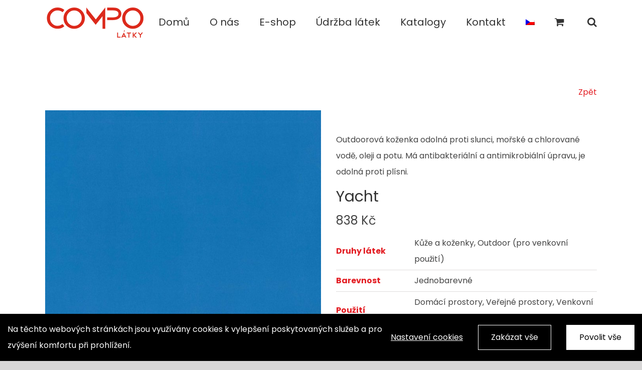

--- FILE ---
content_type: text/html; charset=UTF-8
request_url: https://compolatky.cz/produkt/yacht/
body_size: 25643
content:
<!DOCTYPE html>
<html class="avada-html-layout-wide avada-html-header-position-top" lang="cs-CZ">
<head>
	<meta http-equiv="X-UA-Compatible" content="IE=edge" />
	<meta http-equiv="Content-Type" content="text/html; charset=utf-8"/>
	<meta name="viewport" content="width=device-width, initial-scale=1" />
	<meta name='robots' content='index, follow, max-image-preview:large, max-snippet:-1, max-video-preview:-1' />
<link rel="alternate" hreflang="cs" href="https://compolatky.cz/produkt/yacht/" />
<link rel="alternate" hreflang="x-default" href="https://compolatky.cz/produkt/yacht/" />
<script type="text/javascript">function rgmkInitGoogleMaps(){window.rgmkGoogleMapsCallback=true;try{jQuery(document).trigger("rgmkGoogleMapsLoad")}catch(err){}}</script>
	<!-- This site is optimized with the Yoast SEO plugin v23.4 - https://yoast.com/wordpress/plugins/seo/ -->
	<title>Yacht - Compo Látky</title>
	<link rel="canonical" href="https://compolatky.cz/produkt/yacht/" />
	<meta property="og:locale" content="cs_CZ" />
	<meta property="og:type" content="article" />
	<meta property="og:title" content="Yacht - Compo Látky" />
	<meta property="og:description" content="Outdoorová koženka odolná proti slunci, mořské a chlorované vodě, oleji a potu. Má antibakteriální a antimikrobiální úpravu, je odolná proti plísni." />
	<meta property="og:url" content="https://compolatky.cz/produkt/yacht/" />
	<meta property="og:site_name" content="Compo Látky" />
	<meta property="article:modified_time" content="2026-01-09T08:34:11+00:00" />
	<meta property="og:image" content="https://compolatky.cz/wp-content/uploads/2020/11/yacht_plain_270-1.jpg" />
	<meta property="og:image:width" content="800" />
	<meta property="og:image:height" content="600" />
	<meta property="og:image:type" content="image/jpeg" />
	<meta name="twitter:card" content="summary_large_image" />
	<meta name="twitter:label1" content="Odhadovaná doba čtení" />
	<meta name="twitter:data1" content="1 minuta" />
	<script type="application/ld+json" class="yoast-schema-graph">{"@context":"https://schema.org","@graph":[{"@type":"WebPage","@id":"https://compolatky.cz/produkt/yacht/","url":"https://compolatky.cz/produkt/yacht/","name":"Yacht - Compo Látky","isPartOf":{"@id":"https://compolatky.cz/#website"},"primaryImageOfPage":{"@id":"https://compolatky.cz/produkt/yacht/#primaryimage"},"image":{"@id":"https://compolatky.cz/produkt/yacht/#primaryimage"},"thumbnailUrl":"https://compolatky.cz/wp-content/uploads/2020/11/yacht_plain_270-1.jpg","datePublished":"2020-11-05T08:37:29+00:00","dateModified":"2026-01-09T08:34:11+00:00","breadcrumb":{"@id":"https://compolatky.cz/produkt/yacht/#breadcrumb"},"inLanguage":"cs","potentialAction":[{"@type":"ReadAction","target":["https://compolatky.cz/produkt/yacht/"]}]},{"@type":"ImageObject","inLanguage":"cs","@id":"https://compolatky.cz/produkt/yacht/#primaryimage","url":"https://compolatky.cz/wp-content/uploads/2020/11/yacht_plain_270-1.jpg","contentUrl":"https://compolatky.cz/wp-content/uploads/2020/11/yacht_plain_270-1.jpg","width":800,"height":600},{"@type":"BreadcrumbList","@id":"https://compolatky.cz/produkt/yacht/#breadcrumb","itemListElement":[{"@type":"ListItem","position":1,"name":"Shop","item":"https://compolatky.cz/shop/"},{"@type":"ListItem","position":2,"name":"Yacht"}]},{"@type":"WebSite","@id":"https://compolatky.cz/#website","url":"https://compolatky.cz/","name":"Compo Látky","description":"Velkoobchod s potahovými látkami","potentialAction":[{"@type":"SearchAction","target":{"@type":"EntryPoint","urlTemplate":"https://compolatky.cz/?s={search_term_string}"},"query-input":{"@type":"PropertyValueSpecification","valueRequired":true,"valueName":"search_term_string"}}],"inLanguage":"cs"}]}</script>
	<!-- / Yoast SEO plugin. -->


<link rel='dns-prefetch' href='//compolatky.cz' />
<link rel="alternate" type="application/rss+xml" title="Compo Látky &raquo; RSS zdroj" href="https://compolatky.cz/feed/" />
<link rel="alternate" type="application/rss+xml" title="Compo Látky &raquo; RSS komentářů" href="https://compolatky.cz/comments/feed/" />
					<link rel="shortcut icon" href="https://compolatky.cz/wp-content/uploads/2019/03/favicon-32x32.png" type="image/x-icon" />
		
					<!-- Apple Touch Icon -->
			<link rel="apple-touch-icon" sizes="180x180" href="https://compolatky.cz/wp-content/uploads/2019/03/apple-touch-icon-114x114.png">
		
					<!-- Android Icon -->
			<link rel="icon" sizes="192x192" href="https://compolatky.cz/wp-content/uploads/2019/03/apple-touch-icon-57x57.png">
		
					<!-- MS Edge Icon -->
			<meta name="msapplication-TileImage" content="https://compolatky.cz/wp-content/uploads/2019/03/apple-touch-icon-72x72.png">
				<script type="text/javascript">
/* <![CDATA[ */
window._wpemojiSettings = {"baseUrl":"https:\/\/s.w.org\/images\/core\/emoji\/15.0.3\/72x72\/","ext":".png","svgUrl":"https:\/\/s.w.org\/images\/core\/emoji\/15.0.3\/svg\/","svgExt":".svg","source":{"concatemoji":"https:\/\/compolatky.cz\/wp-includes\/js\/wp-emoji-release.min.js?ver=6.6.1"}};
/*! This file is auto-generated */
!function(i,n){var o,s,e;function c(e){try{var t={supportTests:e,timestamp:(new Date).valueOf()};sessionStorage.setItem(o,JSON.stringify(t))}catch(e){}}function p(e,t,n){e.clearRect(0,0,e.canvas.width,e.canvas.height),e.fillText(t,0,0);var t=new Uint32Array(e.getImageData(0,0,e.canvas.width,e.canvas.height).data),r=(e.clearRect(0,0,e.canvas.width,e.canvas.height),e.fillText(n,0,0),new Uint32Array(e.getImageData(0,0,e.canvas.width,e.canvas.height).data));return t.every(function(e,t){return e===r[t]})}function u(e,t,n){switch(t){case"flag":return n(e,"\ud83c\udff3\ufe0f\u200d\u26a7\ufe0f","\ud83c\udff3\ufe0f\u200b\u26a7\ufe0f")?!1:!n(e,"\ud83c\uddfa\ud83c\uddf3","\ud83c\uddfa\u200b\ud83c\uddf3")&&!n(e,"\ud83c\udff4\udb40\udc67\udb40\udc62\udb40\udc65\udb40\udc6e\udb40\udc67\udb40\udc7f","\ud83c\udff4\u200b\udb40\udc67\u200b\udb40\udc62\u200b\udb40\udc65\u200b\udb40\udc6e\u200b\udb40\udc67\u200b\udb40\udc7f");case"emoji":return!n(e,"\ud83d\udc26\u200d\u2b1b","\ud83d\udc26\u200b\u2b1b")}return!1}function f(e,t,n){var r="undefined"!=typeof WorkerGlobalScope&&self instanceof WorkerGlobalScope?new OffscreenCanvas(300,150):i.createElement("canvas"),a=r.getContext("2d",{willReadFrequently:!0}),o=(a.textBaseline="top",a.font="600 32px Arial",{});return e.forEach(function(e){o[e]=t(a,e,n)}),o}function t(e){var t=i.createElement("script");t.src=e,t.defer=!0,i.head.appendChild(t)}"undefined"!=typeof Promise&&(o="wpEmojiSettingsSupports",s=["flag","emoji"],n.supports={everything:!0,everythingExceptFlag:!0},e=new Promise(function(e){i.addEventListener("DOMContentLoaded",e,{once:!0})}),new Promise(function(t){var n=function(){try{var e=JSON.parse(sessionStorage.getItem(o));if("object"==typeof e&&"number"==typeof e.timestamp&&(new Date).valueOf()<e.timestamp+604800&&"object"==typeof e.supportTests)return e.supportTests}catch(e){}return null}();if(!n){if("undefined"!=typeof Worker&&"undefined"!=typeof OffscreenCanvas&&"undefined"!=typeof URL&&URL.createObjectURL&&"undefined"!=typeof Blob)try{var e="postMessage("+f.toString()+"("+[JSON.stringify(s),u.toString(),p.toString()].join(",")+"));",r=new Blob([e],{type:"text/javascript"}),a=new Worker(URL.createObjectURL(r),{name:"wpTestEmojiSupports"});return void(a.onmessage=function(e){c(n=e.data),a.terminate(),t(n)})}catch(e){}c(n=f(s,u,p))}t(n)}).then(function(e){for(var t in e)n.supports[t]=e[t],n.supports.everything=n.supports.everything&&n.supports[t],"flag"!==t&&(n.supports.everythingExceptFlag=n.supports.everythingExceptFlag&&n.supports[t]);n.supports.everythingExceptFlag=n.supports.everythingExceptFlag&&!n.supports.flag,n.DOMReady=!1,n.readyCallback=function(){n.DOMReady=!0}}).then(function(){return e}).then(function(){var e;n.supports.everything||(n.readyCallback(),(e=n.source||{}).concatemoji?t(e.concatemoji):e.wpemoji&&e.twemoji&&(t(e.twemoji),t(e.wpemoji)))}))}((window,document),window._wpemojiSettings);
/* ]]> */
</script>
<style id='wp-emoji-styles-inline-css' type='text/css'>

	img.wp-smiley, img.emoji {
		display: inline !important;
		border: none !important;
		box-shadow: none !important;
		height: 1em !important;
		width: 1em !important;
		margin: 0 0.07em !important;
		vertical-align: -0.1em !important;
		background: none !important;
		padding: 0 !important;
	}
</style>
<link rel='stylesheet' id='wcml-horizontal-list-0-css' href='//compolatky.cz/wp-content/plugins/woocommerce-multilingual/templates/currency-switchers/legacy-list-horizontal/style.css?ver=5.3.6' type='text/css' media='all' />
<style id='woocommerce-inline-inline-css' type='text/css'>
.woocommerce form .form-row .required { visibility: visible; }
</style>
<link rel='stylesheet' id='wpml-menu-item-0-css' href='https://compolatky.cz/wp-content/plugins/sitepress-multilingual-cms/templates/language-switchers/menu-item/style.min.css?ver=1' type='text/css' media='all' />
<link rel='stylesheet' id='cms-navigation-style-base-css' href='https://compolatky.cz/wp-content/plugins/wpml-cms-nav/res/css/cms-navigation-base.css?ver=1.5.5' type='text/css' media='screen' />
<link rel='stylesheet' id='cms-navigation-style-css' href='https://compolatky.cz/wp-content/plugins/wpml-cms-nav/res/css/cms-navigation.css?ver=1.5.5' type='text/css' media='screen' />
<link rel='stylesheet' id='dgwt-wcas-style-css' href='https://compolatky.cz/wp-content/plugins/ajax-search-for-woocommerce/assets/css/style.min.css?ver=1.28.1' type='text/css' media='all' />
<link rel='stylesheet' id='prdctfltr-font-css' href='https://compolatky.cz/wp-content/plugins/prdctfltr/lib/font/styles.css?ver=6.0.5' type='text/css' media='all' />
<link rel='stylesheet' id='prdctfltr-main-css-css' href='https://compolatky.cz/wp-content/plugins/prdctfltr/lib/css/prdctfltr.css?ver=6.0.5' type='text/css' media='all' />
<link rel='stylesheet' id='prdctfltr-scrollbar-css-css' href='https://compolatky.cz/wp-content/plugins/prdctfltr/lib/css/jquery.mCustomScrollbar.css?ver=6.0.5' type='text/css' media='all' />
<link rel='stylesheet' id='prdctfltr-ionrange-css-css' href='https://compolatky.cz/wp-content/plugins/prdctfltr/lib/css/ion.rangeSlider.css?ver=6.0.5' type='text/css' media='all' />
<link rel='stylesheet' id='woo-variation-swatches-css' href='https://compolatky.cz/wp-content/plugins/woo-variation-swatches/assets/css/frontend.min.css?ver=1.0.55' type='text/css' media='all' />
<style id='woo-variation-swatches-inline-css' type='text/css'>

    .variable-item:not(.radio-variable-item) {
        width  : 128px;
        height : 128px;
        }

    .woo-variation-swatches-style-squared .button-variable-item {
        min-width : 128px;
        }

    .button-variable-item span {
        font-size : 16px;
        }


</style>
<link rel='stylesheet' id='woo-variation-swatches-theme-override-css' href='https://compolatky.cz/wp-content/plugins/woo-variation-swatches/assets/css/wvs-theme-override.min.css?ver=1.0.55' type='text/css' media='all' />
<link rel='stylesheet' id='woo-variation-swatches-tooltip-css' href='https://compolatky.cz/wp-content/plugins/woo-variation-swatches/assets/css/frontend-tooltip.min.css?ver=1.0.55' type='text/css' media='all' />
<style id='woo-variation-swatches-tooltip-inline-css' type='text/css'>

				
				.variable-items-wrapper .image-tooltip-wrapper{
				 border-color: rgba(51, 51, 51, 0.9) !important;
                 background-color: rgba(51, 51, 51, 0.9) !important;
				}
				.variable-items-wrapper .image-tooltip-wrapper:after{
                 border-top-color: rgba(51, 51, 51, 0.9) !important;
				}
				
				.variable-items-wrapper [data-wvstooltip]:before {
				 background-color: rgba(51, 51, 51, 0.9) !important;
				 color: #ffffff !important;;
				 }
				.variable-items-wrapper [data-wvstooltip]:after {
				border-top-color: rgba(51, 51, 51, 0.9) !important;
				}
               
</style>
<link rel='stylesheet' id='woo-variation-swatches-pro-css' href='https://compolatky.cz/wp-content/plugins/woo-variation-swatches-pro/assets/css/frontend-pro.min.css?ver=1.0.34' type='text/css' media='all' />
<style id='woo-variation-swatches-pro-inline-css' type='text/css'>

    .wvs-archive-variation-wrapper .variable-item:not(.radio-variable-item) {
        width  : 30px;
        height : 30px;
        }

    .wvs-archive-variation-wrapper .variable-items-wrapper.squared .button-variable-item,
    .variable-items-wrapper.squared .button-variable-item {
        min-width : 30px;
        }

    .wvs-archive-variation-wrapper .button-variable-item span {
        font-size : 16px;
        }

    .woo-variation-swatches-style-squared .button-variable-wrapper.rounded .button-variable-item {
        width : 30px !important;
        }

    .wvs-large-variable-wrapper .variable-item:not(.radio-variable-item) {
        width  : 40px;
        height : 40px;
        }

    .woo-variation-swatches-style-squared .wvs-large-variable-wrapper .button-variable-item {
        min-width : 40px;
        }

    .wvs-large-variable-wrapper .button-variable-item span {
        font-size : 16px;
        }

    .woo-variation-swatches-stylesheet-enabled.woo-variation-swatches-style-squared .button-variable-wrapper.rounded.wvs-large-variable-wrapper .button-variable-item {
        width : 40px !important;
        }

    .woo-variation-swatches-stylesheet-enabled .variable-items-wrapper .variable-item:not(.radio-variable-item) {
        box-shadow : 0 0 0 1px rgba(0,0,0,0) !important;
        }

    .woo-variation-swatches-stylesheet-enabled .variable-items-wrapper .button-variable-item span,
    .woo-variation-swatches-stylesheet-enabled .variable-items-wrapper .radio-variable-item label,
    .woo-variation-swatches-stylesheet-enabled .wvs-archive-variation-wrapper .reset_variations a {
        color : #000000 !important;
        }

    .woo-variation-swatches-stylesheet-enabled .variable-items-wrapper .variable-item:not(.radio-variable-item) {
        background-color : #FFFFFF !important;
        }

    .woo-variation-swatches-stylesheet-enabled .variable-items-wrapper .button-variable-item.selected span,
    .woo-variation-swatches-stylesheet-enabled .variable-items-wrapper .radio-variable-item.selected label {
        color : #000000 !important;
        }

    .woo-variation-swatches-stylesheet-enabled .variable-items-wrapper .variable-item:not(.radio-variable-item).selected {
        background-color : #FFFFFF !important;
        }

    .woo-variation-swatches-stylesheet-enabled .variable-items-wrapper .variable-item:not(.radio-variable-item).selected {
        box-shadow : 0 0 0 2px #000000 !important;
        }

    .woo-variation-swatches-stylesheet-enabled .variable-items-wrapper .variable-item:not(.radio-variable-item):hover,
    .woo-variation-swatches-stylesheet-enabled .variable-items-wrapper .variable-item:not(.radio-variable-item).selected:hover {
        box-shadow : 0 0 0 3px #000000 !important;
        }

    .woo-variation-swatches-stylesheet-enabled .variable-items-wrapper .button-variable-item:hover span,
    .woo-variation-swatches-stylesheet-enabled .variable-items-wrapper .button-variable-item.selected:hover span,
    .woo-variation-swatches-stylesheet-enabled .variable-items-wrapper .radio-variable-item:hover label,
    .woo-variation-swatches-stylesheet-enabled .variable-items-wrapper .radio-variable-item.selected:hover label {
        color : #000000 !important;
        }

    .woo-variation-swatches-stylesheet-enabled .variable-items-wrapper .variable-item:not(.radio-variable-item):hover,
    .woo-variation-swatches-stylesheet-enabled .variable-items-wrapper .variable-item:not(.radio-variable-item).selected:hover {
        background-color : #FFFFFF !important;
        }

</style>
<link rel='stylesheet' id='woo-variation-swatches-pro-theme-override-css' href='https://compolatky.cz/wp-content/plugins/woo-variation-swatches-pro/assets/css/wvs-pro-theme-override.min.css?ver=1.0.34' type='text/css' media='all' />
<link rel='stylesheet' id='child-style-css' href='https://compolatky.cz/wp-content/themes/Avada-Child-Theme/style.css?ver=6.6.1' type='text/css' media='all' />
<link rel='stylesheet' id='fusion-dynamic-css-css' href='https://compolatky.cz/wp-content/uploads/fusion-styles/b7e28d93823236e2a7734742da149df7.min.css?ver=3.11.9' type='text/css' media='all' />
<script type="text/template" id="tmpl-variation-template">
	<div class="woocommerce-variation-description">{{{ data.variation.variation_description }}}</div>
	<div class="woocommerce-variation-price">{{{ data.variation.price_html }}}</div>
	<div class="woocommerce-variation-availability">{{{ data.variation.availability_html }}}</div>
</script>
<script type="text/template" id="tmpl-unavailable-variation-template">
	<p>Je nám líto, tento produkt není dostupný. Zvolte prosím jinou kombinaci.</p>
</script>

<script type="text/template" id="tmpl-wvs-variation-template">
    {{{ data.price_html }}}
    <div class="woocommerce-variation-availability">{{{ data.variation.availability_html }}}</div>
</script>
<script type="text/javascript" id="wpml-cookie-js-extra">
/* <![CDATA[ */
var wpml_cookies = {"wp-wpml_current_language":{"value":"cs","expires":1,"path":"\/"}};
var wpml_cookies = {"wp-wpml_current_language":{"value":"cs","expires":1,"path":"\/"}};
/* ]]> */
</script>
<script type="text/javascript" src="https://compolatky.cz/wp-content/plugins/sitepress-multilingual-cms/res/js/cookies/language-cookie.js?ver=4.6.12" id="wpml-cookie-js" defer="defer" data-wp-strategy="defer"></script>
<script type="text/javascript" src="https://compolatky.cz/wp-includes/js/jquery/jquery.min.js?ver=3.7.1" id="jquery-core-js"></script>
<script type="text/javascript" src="https://compolatky.cz/wp-includes/js/jquery/jquery-migrate.min.js?ver=3.4.1" id="jquery-migrate-js"></script>
<script type="text/javascript" id="fworks_consent_skripts-js-extra">
/* <![CDATA[ */
var consent_data = {"necessary":{"head":"","footer":""},"functional":{"head":"","footer":""},"analytic":{"head":"<!-- Global site tag (gtag.js) - Google Analytics -->\r\n<script async src=\"https:\/\/www.googletagmanager.com\/gtag\/js?id=UA-133186331-14\"><\/script>\r\n<script>\r\n  window.dataLayer = window.dataLayer || [];\r\n  function gtag(){dataLayer.push(arguments);}\r\n  gtag('js', new Date());\r\n\r\n  gtag('config', 'UA-133186331-14');\r\n<\/script>","footer":""},"marketing":{"head":"","footer":""}};
var consent_settings = {"bartext":"Na t\u011bchto webov\u00fdch str\u00e1nk\u00e1ch jsou vyu\u017e\u00edv\u00e1ny cookies k vylep\u0161en\u00ed poskytovan\u00fdch slu\u017eeb a pro zv\u00fd\u0161en\u00ed komfortu p\u0159i prohl\u00ed\u017een\u00ed.","ttl":"180"};
/* ]]> */
</script>
<script type="text/javascript" src="https://compolatky.cz/wp-content/plugins/4w-consent-with-cache/assets/js/4works.cookie.js?ver=6.6.1" id="fworks_consent_skripts-js"></script>
<script type="text/javascript" src="https://compolatky.cz/wp-content/plugins/4w-core/assets/js/custom.js?ver=1.0" id="w4-core-custom-js"></script>
<script type="text/javascript" src="https://compolatky.cz/wp-content/plugins/revslider/public/assets/js/jquery.themepunch.tools.min.js?ver=5.4.8" id="tp-tools-js"></script>
<script type="text/javascript" src="https://compolatky.cz/wp-content/plugins/revslider/public/assets/js/jquery.themepunch.revolution.min.js?ver=5.4.8" id="revmin-js"></script>
<script type="text/javascript" src="https://compolatky.cz/wp-content/plugins/woocommerce/assets/js/jquery-blockui/jquery.blockUI.min.js?ver=2.7.0-wc.9.2.3" id="jquery-blockui-js" data-wp-strategy="defer"></script>
<script type="text/javascript" id="wc-add-to-cart-js-extra">
/* <![CDATA[ */
var wc_add_to_cart_params = {"ajax_url":"\/wp-admin\/admin-ajax.php","wc_ajax_url":"\/?wc-ajax=%%endpoint%%","i18n_view_cart":"Zobrazit ko\u0161\u00edk","cart_url":"https:\/\/compolatky.cz\/kosik\/","is_cart":"","cart_redirect_after_add":"no"};
/* ]]> */
</script>
<script type="text/javascript" src="https://compolatky.cz/wp-content/plugins/woocommerce/assets/js/frontend/add-to-cart.min.js?ver=9.2.3" id="wc-add-to-cart-js" defer="defer" data-wp-strategy="defer"></script>
<script type="text/javascript" src="https://compolatky.cz/wp-content/plugins/woocommerce/assets/js/zoom/jquery.zoom.min.js?ver=1.7.21-wc.9.2.3" id="zoom-js" defer="defer" data-wp-strategy="defer"></script>
<script type="text/javascript" id="wc-single-product-js-extra">
/* <![CDATA[ */
var wc_single_product_params = {"i18n_required_rating_text":"Zvolte pros\u00edm hodnocen\u00ed","review_rating_required":"yes","flexslider":{"rtl":false,"animation":"slide","smoothHeight":true,"directionNav":true,"controlNav":"thumbnails","slideshow":false,"animationSpeed":500,"animationLoop":false,"allowOneSlide":false},"zoom_enabled":"1","zoom_options":[],"photoswipe_enabled":"","photoswipe_options":{"shareEl":false,"closeOnScroll":false,"history":false,"hideAnimationDuration":0,"showAnimationDuration":0},"flexslider_enabled":"1"};
/* ]]> */
</script>
<script type="text/javascript" src="https://compolatky.cz/wp-content/plugins/woocommerce/assets/js/frontend/single-product.min.js?ver=9.2.3" id="wc-single-product-js" defer="defer" data-wp-strategy="defer"></script>
<script type="text/javascript" src="https://compolatky.cz/wp-content/plugins/woocommerce/assets/js/js-cookie/js.cookie.min.js?ver=2.1.4-wc.9.2.3" id="js-cookie-js" defer="defer" data-wp-strategy="defer"></script>
<script type="text/javascript" id="woocommerce-js-extra">
/* <![CDATA[ */
var woocommerce_params = {"ajax_url":"\/wp-admin\/admin-ajax.php","wc_ajax_url":"\/?wc-ajax=%%endpoint%%"};
/* ]]> */
</script>
<script type="text/javascript" src="https://compolatky.cz/wp-content/plugins/woocommerce/assets/js/frontend/woocommerce.min.js?ver=9.2.3" id="woocommerce-js" defer="defer" data-wp-strategy="defer"></script>
<script type="text/javascript" src="https://compolatky.cz/wp-includes/js/underscore.min.js?ver=1.13.4" id="underscore-js"></script>
<script type="text/javascript" id="wp-util-js-extra">
/* <![CDATA[ */
var _wpUtilSettings = {"ajax":{"url":"\/wp-admin\/admin-ajax.php"}};
/* ]]> */
</script>
<script type="text/javascript" src="https://compolatky.cz/wp-includes/js/wp-util.min.js?ver=6.6.1" id="wp-util-js"></script>
<link rel="https://api.w.org/" href="https://compolatky.cz/wp-json/" /><link rel="alternate" title="JSON" type="application/json" href="https://compolatky.cz/wp-json/wp/v2/product/8353" /><link rel="EditURI" type="application/rsd+xml" title="RSD" href="https://compolatky.cz/xmlrpc.php?rsd" />
<meta name="generator" content="WordPress 6.6.1" />
<meta name="generator" content="WooCommerce 9.2.3" />
<link rel='shortlink' href='https://compolatky.cz/?p=8353' />
<link rel="alternate" title="oEmbed (JSON)" type="application/json+oembed" href="https://compolatky.cz/wp-json/oembed/1.0/embed?url=https%3A%2F%2Fcompolatky.cz%2Fprodukt%2Fyacht%2F" />
<link rel="alternate" title="oEmbed (XML)" type="text/xml+oembed" href="https://compolatky.cz/wp-json/oembed/1.0/embed?url=https%3A%2F%2Fcompolatky.cz%2Fprodukt%2Fyacht%2F&#038;format=xml" />
<meta name="generator" content="WPML ver:4.6.12 stt:9,10;" />
		<style>
			.dgwt-wcas-ico-magnifier,.dgwt-wcas-ico-magnifier-handler{max-width:20px}.dgwt-wcas-search-wrapp{max-width:600px}		</style>
		<style type="text/css" id="css-fb-visibility">@media screen and (max-width: 640px){.fusion-no-small-visibility{display:none !important;}body .sm-text-align-center{text-align:center !important;}body .sm-text-align-left{text-align:left !important;}body .sm-text-align-right{text-align:right !important;}body .sm-flex-align-center{justify-content:center !important;}body .sm-flex-align-flex-start{justify-content:flex-start !important;}body .sm-flex-align-flex-end{justify-content:flex-end !important;}body .sm-mx-auto{margin-left:auto !important;margin-right:auto !important;}body .sm-ml-auto{margin-left:auto !important;}body .sm-mr-auto{margin-right:auto !important;}body .fusion-absolute-position-small{position:absolute;top:auto;width:100%;}.awb-sticky.awb-sticky-small{ position: sticky; top: var(--awb-sticky-offset,0); }}@media screen and (min-width: 641px) and (max-width: 1024px){.fusion-no-medium-visibility{display:none !important;}body .md-text-align-center{text-align:center !important;}body .md-text-align-left{text-align:left !important;}body .md-text-align-right{text-align:right !important;}body .md-flex-align-center{justify-content:center !important;}body .md-flex-align-flex-start{justify-content:flex-start !important;}body .md-flex-align-flex-end{justify-content:flex-end !important;}body .md-mx-auto{margin-left:auto !important;margin-right:auto !important;}body .md-ml-auto{margin-left:auto !important;}body .md-mr-auto{margin-right:auto !important;}body .fusion-absolute-position-medium{position:absolute;top:auto;width:100%;}.awb-sticky.awb-sticky-medium{ position: sticky; top: var(--awb-sticky-offset,0); }}@media screen and (min-width: 1025px){.fusion-no-large-visibility{display:none !important;}body .lg-text-align-center{text-align:center !important;}body .lg-text-align-left{text-align:left !important;}body .lg-text-align-right{text-align:right !important;}body .lg-flex-align-center{justify-content:center !important;}body .lg-flex-align-flex-start{justify-content:flex-start !important;}body .lg-flex-align-flex-end{justify-content:flex-end !important;}body .lg-mx-auto{margin-left:auto !important;margin-right:auto !important;}body .lg-ml-auto{margin-left:auto !important;}body .lg-mr-auto{margin-right:auto !important;}body .fusion-absolute-position-large{position:absolute;top:auto;width:100%;}.awb-sticky.awb-sticky-large{ position: sticky; top: var(--awb-sticky-offset,0); }}</style>	<noscript><style>.woocommerce-product-gallery{ opacity: 1 !important; }</style></noscript>
	<style type="text/css">.recentcomments a{display:inline !important;padding:0 !important;margin:0 !important;}</style><meta name="generator" content="Powered by Slider Revolution 5.4.8 - responsive, Mobile-Friendly Slider Plugin for WordPress with comfortable drag and drop interface." />
<style id='wp-fonts-local' type='text/css'>
@font-face{font-family:Inter;font-style:normal;font-weight:300 900;font-display:fallback;src:url('https://compolatky.cz/wp-content/plugins/woocommerce/assets/fonts/Inter-VariableFont_slnt,wght.woff2') format('woff2');font-stretch:normal;}
@font-face{font-family:Cardo;font-style:normal;font-weight:400;font-display:fallback;src:url('https://compolatky.cz/wp-content/plugins/woocommerce/assets/fonts/cardo_normal_400.woff2') format('woff2');}
</style>
<script type="text/javascript">function setREVStartSize(e){									
						try{ e.c=jQuery(e.c);var i=jQuery(window).width(),t=9999,r=0,n=0,l=0,f=0,s=0,h=0;
							if(e.responsiveLevels&&(jQuery.each(e.responsiveLevels,function(e,f){f>i&&(t=r=f,l=e),i>f&&f>r&&(r=f,n=e)}),t>r&&(l=n)),f=e.gridheight[l]||e.gridheight[0]||e.gridheight,s=e.gridwidth[l]||e.gridwidth[0]||e.gridwidth,h=i/s,h=h>1?1:h,f=Math.round(h*f),"fullscreen"==e.sliderLayout){var u=(e.c.width(),jQuery(window).height());if(void 0!=e.fullScreenOffsetContainer){var c=e.fullScreenOffsetContainer.split(",");if (c) jQuery.each(c,function(e,i){u=jQuery(i).length>0?u-jQuery(i).outerHeight(!0):u}),e.fullScreenOffset.split("%").length>1&&void 0!=e.fullScreenOffset&&e.fullScreenOffset.length>0?u-=jQuery(window).height()*parseInt(e.fullScreenOffset,0)/100:void 0!=e.fullScreenOffset&&e.fullScreenOffset.length>0&&(u-=parseInt(e.fullScreenOffset,0))}f=u}else void 0!=e.minHeight&&f<e.minHeight&&(f=e.minHeight);e.c.closest(".rev_slider_wrapper").css({height:f})					
						}catch(d){console.log("Failure at Presize of Slider:"+d)}						
					};</script>
		<script type="text/javascript">
			var doc = document.documentElement;
			doc.setAttribute( 'data-useragent', navigator.userAgent );
		</script>
		
	</head>

<body class="product-template-default single single-product postid-8353 theme-Avada woocommerce woocommerce-page woocommerce-no-js woo-variation-swatches woo-variation-swatches-theme-avada-child-theme woo-variation-swatches-theme-child-avada woo-variation-swatches-style-squared woo-variation-swatches-attribute-behavior-blur woo-variation-swatches-tooltip-enabled woo-variation-swatches-stylesheet-enabled woo-variation-swatches-pro fusion-image-hovers fusion-pagination-sizing fusion-button_type-flat fusion-button_span-no fusion-button_gradient-linear avada-image-rollover-circle-yes avada-image-rollover-no fusion-body ltr fusion-sticky-header no-tablet-sticky-header no-mobile-sticky-header no-mobile-slidingbar no-mobile-totop fusion-disable-outline fusion-sub-menu-fade mobile-logo-pos-left layout-wide-mode avada-has-boxed-modal-shadow-none layout-scroll-offset-full avada-has-zero-margin-offset-top fusion-top-header menu-text-align-center fusion-woo-product-design-classic fusion-woo-shop-page-columns-4 fusion-woo-related-columns-3 fusion-woo-archive-page-columns-4 avada-has-woo-gallery-disabled woo-tabs-horizontal woo-sale-badge-circle woo-outofstock-badge-top_bar mobile-menu-design-modern fusion-show-pagination-text fusion-header-layout-v1 avada-responsive avada-footer-fx-none avada-menu-highlight-style-bar fusion-search-form-classic fusion-main-menu-search-overlay fusion-avatar-square avada-dropdown-styles avada-blog-layout-large avada-blog-archive-layout-large avada-header-shadow-no avada-menu-icon-position-left avada-has-megamenu-shadow avada-has-mainmenu-dropdown-divider avada-has-main-nav-search-icon avada-has-breadcrumb-mobile-hidden avada-has-titlebar-hide avada-has-pagination-padding avada-flyout-menu-direction-fade avada-ec-views-v1 woo-variation-swatches-archive-align-left" data-awb-post-id="8353">
		<a class="skip-link screen-reader-text" href="#content">Skip to content</a>

	<div id="boxed-wrapper">
		
		<div id="wrapper" class="fusion-wrapper">
			<div id="home" style="position:relative;top:-1px;"></div>
							
					
			<header class="fusion-header-wrapper">
				<div class="fusion-header-v1 fusion-logo-alignment fusion-logo-left fusion-sticky-menu- fusion-sticky-logo-1 fusion-mobile-logo-  fusion-mobile-menu-design-modern">
					<div class="fusion-header-sticky-height"></div>
<div class="fusion-header">
	<div class="fusion-row">
					<div class="fusion-logo" data-margin-top="15px" data-margin-bottom="10px" data-margin-left="0px" data-margin-right="0px">
			<a class="fusion-logo-link"  href="https://compolatky.cz/" >

						<!-- standard logo -->
			<img src="https://compolatky.cz/wp-content/uploads/2022/09/compo_latky_n_cervena.png" srcset="https://compolatky.cz/wp-content/uploads/2022/09/compo_latky_n_cervena.png 1x, https://compolatky.cz/wp-content/uploads/2022/09/compo_latky_n_cervena_retina.png 2x" width="400" height="120" style="max-height:120px;height:auto;" alt="Compo Látky Logo" data-retina_logo_url="https://compolatky.cz/wp-content/uploads/2022/09/compo_latky_n_cervena_retina.png" class="fusion-standard-logo" />

			
											<!-- sticky header logo -->
				<img src="https://compolatky.cz/wp-content/uploads/2022/09/compo_latky_n_cervena.png" srcset="https://compolatky.cz/wp-content/uploads/2022/09/compo_latky_n_cervena.png 1x, https://compolatky.cz/wp-content/uploads/2022/09/compo_latky_n_cervena_retina.png 2x" width="400" height="120" style="max-height:120px;height:auto;" alt="Compo Látky Logo" data-retina_logo_url="https://compolatky.cz/wp-content/uploads/2022/09/compo_latky_n_cervena_retina.png" class="fusion-sticky-logo" />
					</a>
		</div>		<nav class="fusion-main-menu" aria-label="Main Menu"><div class="fusion-overlay-search">		<form role="search" class="searchform fusion-search-form  fusion-search-form-classic" method="get" action="https://compolatky.cz/">
			<div class="fusion-search-form-content">

				
				<div class="fusion-search-field search-field">
					<label><span class="screen-reader-text">Hledat:</span>
													<input type="search" value="" name="s" class="s" placeholder="Hledání..." required aria-required="true" aria-label="Hledání..."/>
											</label>
				</div>
				<div class="fusion-search-button search-button">
					<input type="submit" class="fusion-search-submit searchsubmit" aria-label="Hledat" value="&#xf002;" />
									</div>

				
			</div>


			
		</form>
		<div class="fusion-search-spacer"></div><a href="#" role="button" aria-label="Close Search" class="fusion-close-search"></a></div><ul id="menu-menu" class="fusion-menu"><li  id="menu-item-152"  class="menu-item menu-item-type-post_type menu-item-object-page menu-item-home menu-item-152"  data-item-id="152"><a  href="https://compolatky.cz/" class="fusion-bar-highlight"><span class="menu-text">Domů</span></a></li><li  id="menu-item-102"  class="menu-item menu-item-type-post_type menu-item-object-page menu-item-102"  data-item-id="102"><a  href="https://compolatky.cz/o-nas/" class="fusion-bar-highlight"><span class="menu-text">O nás</span></a></li><li  id="menu-item-2883"  class="menu-item menu-item-type-post_type menu-item-object-page current_page_parent menu-item-2883"  data-item-id="2883"><a  href="https://compolatky.cz/shop/" class="fusion-bar-highlight"><span class="menu-text">E-shop</span></a></li><li  id="menu-item-128"  class="menu-item menu-item-type-post_type menu-item-object-page menu-item-128"  data-item-id="128"><a  href="https://compolatky.cz/udrzba-potahovych-latek-a-kozenek/" class="fusion-bar-highlight"><span class="menu-text">Údržba látek</span></a></li><li  id="menu-item-4652"  class="menu-item menu-item-type-post_type menu-item-object-page menu-item-4652"  data-item-id="4652"><a  href="https://compolatky.cz/katalogy/" class="fusion-bar-highlight"><span class="menu-text">Katalogy</span></a></li><li  id="menu-item-101"  class="menu-item menu-item-type-post_type menu-item-object-page menu-item-101"  data-item-id="101"><a  href="https://compolatky.cz/kontakt/" class="fusion-bar-highlight"><span class="menu-text">Kontakt</span></a></li><li  id="menu-item-wpml-ls-35-cs"  class="menu-item wpml-ls-slot-35 wpml-ls-item wpml-ls-item-cs wpml-ls-current-language wpml-ls-menu-item wpml-ls-first-item wpml-ls-last-item menu-item-type-wpml_ls_menu_item menu-item-object-wpml_ls_menu_item menu-item-wpml-ls-35-cs"  data-classes="menu-item" data-item-id="wpml-ls-35-cs"><a  href="https://compolatky.cz/produkt/yacht/" class="fusion-bar-highlight wpml-ls-link"><span class="menu-text"><img
            class="wpml-ls-flag"
            src="https://compolatky.cz/wp-content/plugins/sitepress-multilingual-cms/res/flags/cs.png"
            alt="Čeština"
            
            
    /></span></a></li><li class="fusion-custom-menu-item fusion-menu-cart fusion-main-menu-cart fusion-widget-cart-counter"><a class="fusion-main-menu-icon fusion-bar-highlight" href="https://compolatky.cz/kosik/"><span class="menu-text" aria-label="Zobrazit košík"></span></a></li><li class="fusion-custom-menu-item fusion-main-menu-search fusion-search-overlay"><a class="fusion-main-menu-icon fusion-bar-highlight" href="#" aria-label="Hledat" data-title="Hledat" title="Hledat" role="button" aria-expanded="false"></a></li></ul></nav>	<div class="fusion-mobile-menu-icons">
							<a href="#" class="fusion-icon awb-icon-bars" aria-label="Toggle mobile menu" aria-expanded="false"></a>
		
		
		
					<a href="https://compolatky.cz/kosik/" class="fusion-icon awb-icon-shopping-cart"  aria-label="Toggle mobile cart"></a>
			</div>

<nav class="fusion-mobile-nav-holder fusion-mobile-menu-text-align-left" aria-label="Main Menu Mobile"></nav>

					</div>
</div>
				</div>
				<div class="fusion-clearfix"></div>
			</header>
								
							<div id="sliders-container" class="fusion-slider-visibility">
					</div>
				
					
							
			
						<main id="main" class="clearfix ">
				<div class="fusion-row" style="">

			<div class="woocommerce-container">
			<section id="content" class="" style="width: 100%;">
		
					
			<div class="woocommerce-notices-wrapper"></div><div class="zpet"><script>
    document.write('<a href="' + document.referrer + '">Zpět</a>');
</script>
</div><div id="product-8353" class="wvs-pro-product wvs-pro-after-cart-button product type-product post-8353 status-publish first instock product_cat-kozenka has-post-thumbnail shipping-taxable purchasable product-type-variable product-grid-view">

	<div class="avada-single-product-gallery-wrapper avada-product-images-global avada-product-images-thumbnails-bottom">
<div class="woocommerce-product-gallery woocommerce-product-gallery--with-images woocommerce-product-gallery--columns-3 images avada-product-gallery" data-columns="3" style="opacity: 0; transition: opacity .25s ease-in-out;">
	<div class="woocommerce-product-gallery__wrapper">
		<div data-thumb="https://compolatky.cz/wp-content/uploads/2020/11/yacht_plain_270-1-100x100.jpg" data-thumb-alt="" data-thumb-srcset="https://compolatky.cz/wp-content/uploads/2020/11/yacht_plain_270-1-66x66.jpg 66w, https://compolatky.cz/wp-content/uploads/2020/11/yacht_plain_270-1-100x100.jpg 100w, https://compolatky.cz/wp-content/uploads/2020/11/yacht_plain_270-1-150x150.jpg 150w" class="woocommerce-product-gallery__image"><a href="https://compolatky.cz/wp-content/uploads/2020/11/yacht_plain_270-1.jpg"><img width="700" height="525" src="https://compolatky.cz/wp-content/uploads/2020/11/yacht_plain_270-1-700x525.jpg" class="wp-post-image" alt="" title="yacht_plain_270" data-caption="" data-src="https://compolatky.cz/wp-content/uploads/2020/11/yacht_plain_270-1.jpg" data-large_image="https://compolatky.cz/wp-content/uploads/2020/11/yacht_plain_270-1.jpg" data-large_image_width="800" data-large_image_height="600" decoding="async" fetchpriority="high" srcset="https://compolatky.cz/wp-content/uploads/2020/11/yacht_plain_270-1-64x48.jpg 64w, https://compolatky.cz/wp-content/uploads/2020/11/yacht_plain_270-1-200x150.jpg 200w, https://compolatky.cz/wp-content/uploads/2020/11/yacht_plain_270-1-300x225.jpg 300w, https://compolatky.cz/wp-content/uploads/2020/11/yacht_plain_270-1-400x300.jpg 400w, https://compolatky.cz/wp-content/uploads/2020/11/yacht_plain_270-1-500x375.jpg 500w, https://compolatky.cz/wp-content/uploads/2020/11/yacht_plain_270-1-600x450.jpg 600w, https://compolatky.cz/wp-content/uploads/2020/11/yacht_plain_270-1-700x525.jpg 700w, https://compolatky.cz/wp-content/uploads/2020/11/yacht_plain_270-1-768x576.jpg 768w, https://compolatky.cz/wp-content/uploads/2020/11/yacht_plain_270-1.jpg 800w" sizes="(max-width: 700px) 100vw, 700px" /></a><a class="avada-product-gallery-lightbox-trigger" href="https://compolatky.cz/wp-content/uploads/2020/11/yacht_plain_270-1.jpg" data-rel="iLightbox[]" alt="" data-title="yacht_plain_270" title="yacht_plain_270" data-caption=""></a></div>	</div>
</div>
</div>

	<div class="summary entry-summary">
		<div class="summary-container"><h1 itemprop="name" class="product_title entry-title">Yacht</h1>
<p class="price"><span class="woocommerce-Price-amount amount"><bdi>838&nbsp;<span class="woocommerce-Price-currencySymbol">&#75;&#269;</span></bdi></span></p>
<div class="avada-availability">
	</div>
<div class="product-border fusion-separator sep-none"></div>

<div class="post-content woocommerce-product-details__short-description">
	<p>Outdoorová koženka odolná proti slunci, mořské a chlorované vodě, oleji a potu. Má antibakteriální a antimikrobiální úpravu, je odolná proti plísni.</p>
</div>
<table class="woocommerce-product-attributes shop_attributes">
			<tr class="woocommerce-product-attributes-item woocommerce-product-attributes-item--attribute_pa_typ-latky">
			<th class="woocommerce-product-attributes-item__label">Druhy látek</th>
			<td class="woocommerce-product-attributes-item__value"><p>Kůže a koženky, Outdoor (pro venkovní použití)</p>
</td>
		</tr>
			<tr class="woocommerce-product-attributes-item woocommerce-product-attributes-item--attribute_pa_provedeni">
			<th class="woocommerce-product-attributes-item__label">Barevnost</th>
			<td class="woocommerce-product-attributes-item__value"><p>Jednobarevné</p>
</td>
		</tr>
			<tr class="woocommerce-product-attributes-item woocommerce-product-attributes-item--attribute_pa_zpusob-pouziti">
			<th class="woocommerce-product-attributes-item__label">Použití</th>
			<td class="woocommerce-product-attributes-item__value"><p>Domácí prostory, Veřejné prostory, Venkovní prostory</p>
</td>
		</tr>
	</table>
<div class="product_meta">

	
	
		<span class="sku_wrapper">Katalogové číslo: <span class="sku">-</span></span>

	
	<span class="posted_in">Kategorie: <a href="https://compolatky.cz/kategorie-produktu/kozenka/" rel="tag">Kůže a koženky</a></span>
	
	
</div>
<table class="shop_attributes"><tr><th>Vlastnosti</th><td><img src="https://compolatky.cz/wp-content/uploads/2021/02/virus_transparent_512pix.png" class="ikonka" title="Antibakteriální / Antivirotická úprava"alt="Antibakteriální / Antivirotická úprava"/><img src="https://compolatky.cz/wp-content/uploads/2019/07/4.png" class="ikonka" title="Cigaretový test"alt="Cigaretový test"/><img src="https://compolatky.cz/wp-content/uploads/2019/07/7.png" class="ikonka" title="Nešpinivá úprava"alt="Nešpinivá úprava"/><img src="https://compolatky.cz/wp-content/uploads/2019/07/6.png" class="ikonka" title="Vodoodpudivá úprava"alt="Vodoodpudivá úprava"/></td></tr></table><div class="technickylist"><a data-rel="iLightbox[]" href="https://compolatky.cz/wp-content/uploads/2020/11/Yacht-ML-1.pdf">Technický list <i class="fas fa-clipboard-list fa-lg"></i></a></div><div>Počet <strong>běžných metrů</strong> látky:</div></div>	</div>

	
<form class="variations_form cart" action="https://compolatky.cz/produkt/yacht/" method="post" enctype='multipart/form-data' data-product_id="8353" data-product_variations="[{&quot;attributes&quot;:{&quot;attribute_barva&quot;:&quot;Yacht 010&quot;},&quot;availability_html&quot;:&quot;&quot;,&quot;backorders_allowed&quot;:false,&quot;dimensions&quot;:{&quot;length&quot;:&quot;&quot;,&quot;width&quot;:&quot;&quot;,&quot;height&quot;:&quot;&quot;},&quot;dimensions_html&quot;:&quot;-&quot;,&quot;display_price&quot;:838,&quot;display_regular_price&quot;:838,&quot;image&quot;:{&quot;title&quot;:&quot;yacht_plain_010&quot;,&quot;caption&quot;:&quot;&quot;,&quot;url&quot;:&quot;https:\/\/compolatky.cz\/wp-content\/uploads\/2020\/11\/yacht_plain_010.jpg&quot;,&quot;alt&quot;:&quot;yacht_plain_010&quot;,&quot;src&quot;:&quot;https:\/\/compolatky.cz\/wp-content\/uploads\/2020\/11\/yacht_plain_010-700x525.jpg&quot;,&quot;srcset&quot;:&quot;https:\/\/compolatky.cz\/wp-content\/uploads\/2020\/11\/yacht_plain_010-64x48.jpg 64w, https:\/\/compolatky.cz\/wp-content\/uploads\/2020\/11\/yacht_plain_010-200x150.jpg 200w, https:\/\/compolatky.cz\/wp-content\/uploads\/2020\/11\/yacht_plain_010-300x225.jpg 300w, https:\/\/compolatky.cz\/wp-content\/uploads\/2020\/11\/yacht_plain_010-400x300.jpg 400w, https:\/\/compolatky.cz\/wp-content\/uploads\/2020\/11\/yacht_plain_010-500x375.jpg 500w, https:\/\/compolatky.cz\/wp-content\/uploads\/2020\/11\/yacht_plain_010-600x450.jpg 600w, https:\/\/compolatky.cz\/wp-content\/uploads\/2020\/11\/yacht_plain_010-700x525.jpg 700w, https:\/\/compolatky.cz\/wp-content\/uploads\/2020\/11\/yacht_plain_010-768x576.jpg 768w, https:\/\/compolatky.cz\/wp-content\/uploads\/2020\/11\/yacht_plain_010.jpg 800w&quot;,&quot;sizes&quot;:&quot;(max-width: 700px) 100vw, 700px&quot;,&quot;full_src&quot;:&quot;https:\/\/compolatky.cz\/wp-content\/uploads\/2020\/11\/yacht_plain_010.jpg&quot;,&quot;full_src_w&quot;:800,&quot;full_src_h&quot;:600,&quot;gallery_thumbnail_src&quot;:&quot;https:\/\/compolatky.cz\/wp-content\/uploads\/2020\/11\/yacht_plain_010-100x100.jpg&quot;,&quot;gallery_thumbnail_src_w&quot;:100,&quot;gallery_thumbnail_src_h&quot;:100,&quot;thumb_src&quot;:&quot;https:\/\/compolatky.cz\/wp-content\/uploads\/2020\/11\/yacht_plain_010-500x375.jpg&quot;,&quot;thumb_src_w&quot;:500,&quot;thumb_src_h&quot;:375,&quot;src_w&quot;:700,&quot;src_h&quot;:525,&quot;thumb_srcset&quot;:&quot;https:\/\/compolatky.cz\/wp-content\/uploads\/2020\/11\/yacht_plain_010-64x48.jpg 64w, https:\/\/compolatky.cz\/wp-content\/uploads\/2020\/11\/yacht_plain_010-200x150.jpg 200w, https:\/\/compolatky.cz\/wp-content\/uploads\/2020\/11\/yacht_plain_010-300x225.jpg 300w, https:\/\/compolatky.cz\/wp-content\/uploads\/2020\/11\/yacht_plain_010-400x300.jpg 400w, https:\/\/compolatky.cz\/wp-content\/uploads\/2020\/11\/yacht_plain_010-500x375.jpg 500w, https:\/\/compolatky.cz\/wp-content\/uploads\/2020\/11\/yacht_plain_010-600x450.jpg 600w, https:\/\/compolatky.cz\/wp-content\/uploads\/2020\/11\/yacht_plain_010-700x525.jpg 700w, https:\/\/compolatky.cz\/wp-content\/uploads\/2020\/11\/yacht_plain_010-768x576.jpg 768w, https:\/\/compolatky.cz\/wp-content\/uploads\/2020\/11\/yacht_plain_010.jpg 800w&quot;,&quot;thumb_sizes&quot;:&quot;(max-width: 500px) 100vw, 500px&quot;},&quot;image_id&quot;:8414,&quot;is_downloadable&quot;:false,&quot;is_in_stock&quot;:true,&quot;is_purchasable&quot;:true,&quot;is_sold_individually&quot;:&quot;no&quot;,&quot;is_virtual&quot;:false,&quot;max_qty&quot;:&quot;&quot;,&quot;min_qty&quot;:&quot;0.5&quot;,&quot;price_html&quot;:&quot;&quot;,&quot;sku&quot;:&quot;&quot;,&quot;variation_description&quot;:&quot;&quot;,&quot;variation_id&quot;:8384,&quot;variation_is_active&quot;:true,&quot;variation_is_visible&quot;:true,&quot;weight&quot;:&quot;&quot;,&quot;weight_html&quot;:&quot;-&quot;},{&quot;attributes&quot;:{&quot;attribute_barva&quot;:&quot;Yacht 040&quot;},&quot;availability_html&quot;:&quot;&quot;,&quot;backorders_allowed&quot;:false,&quot;dimensions&quot;:{&quot;length&quot;:&quot;&quot;,&quot;width&quot;:&quot;&quot;,&quot;height&quot;:&quot;&quot;},&quot;dimensions_html&quot;:&quot;-&quot;,&quot;display_price&quot;:838,&quot;display_regular_price&quot;:838,&quot;image&quot;:{&quot;title&quot;:&quot;Yatch_plain_040&quot;,&quot;caption&quot;:&quot;&quot;,&quot;url&quot;:&quot;https:\/\/compolatky.cz\/wp-content\/uploads\/2020\/11\/Yatch_plain_040.jpg&quot;,&quot;alt&quot;:&quot;Yatch_plain_040&quot;,&quot;src&quot;:&quot;https:\/\/compolatky.cz\/wp-content\/uploads\/2020\/11\/Yatch_plain_040-700x525.jpg&quot;,&quot;srcset&quot;:&quot;https:\/\/compolatky.cz\/wp-content\/uploads\/2020\/11\/Yatch_plain_040-64x48.jpg 64w, https:\/\/compolatky.cz\/wp-content\/uploads\/2020\/11\/Yatch_plain_040-200x150.jpg 200w, https:\/\/compolatky.cz\/wp-content\/uploads\/2020\/11\/Yatch_plain_040-300x225.jpg 300w, https:\/\/compolatky.cz\/wp-content\/uploads\/2020\/11\/Yatch_plain_040-400x300.jpg 400w, https:\/\/compolatky.cz\/wp-content\/uploads\/2020\/11\/Yatch_plain_040-500x375.jpg 500w, https:\/\/compolatky.cz\/wp-content\/uploads\/2020\/11\/Yatch_plain_040-600x450.jpg 600w, https:\/\/compolatky.cz\/wp-content\/uploads\/2020\/11\/Yatch_plain_040-700x525.jpg 700w, https:\/\/compolatky.cz\/wp-content\/uploads\/2020\/11\/Yatch_plain_040-768x576.jpg 768w, https:\/\/compolatky.cz\/wp-content\/uploads\/2020\/11\/Yatch_plain_040.jpg 800w&quot;,&quot;sizes&quot;:&quot;(max-width: 700px) 100vw, 700px&quot;,&quot;full_src&quot;:&quot;https:\/\/compolatky.cz\/wp-content\/uploads\/2020\/11\/Yatch_plain_040.jpg&quot;,&quot;full_src_w&quot;:800,&quot;full_src_h&quot;:600,&quot;gallery_thumbnail_src&quot;:&quot;https:\/\/compolatky.cz\/wp-content\/uploads\/2020\/11\/Yatch_plain_040-100x100.jpg&quot;,&quot;gallery_thumbnail_src_w&quot;:100,&quot;gallery_thumbnail_src_h&quot;:100,&quot;thumb_src&quot;:&quot;https:\/\/compolatky.cz\/wp-content\/uploads\/2020\/11\/Yatch_plain_040-500x375.jpg&quot;,&quot;thumb_src_w&quot;:500,&quot;thumb_src_h&quot;:375,&quot;src_w&quot;:700,&quot;src_h&quot;:525,&quot;thumb_srcset&quot;:&quot;https:\/\/compolatky.cz\/wp-content\/uploads\/2020\/11\/Yatch_plain_040-64x48.jpg 64w, https:\/\/compolatky.cz\/wp-content\/uploads\/2020\/11\/Yatch_plain_040-200x150.jpg 200w, https:\/\/compolatky.cz\/wp-content\/uploads\/2020\/11\/Yatch_plain_040-300x225.jpg 300w, https:\/\/compolatky.cz\/wp-content\/uploads\/2020\/11\/Yatch_plain_040-400x300.jpg 400w, https:\/\/compolatky.cz\/wp-content\/uploads\/2020\/11\/Yatch_plain_040-500x375.jpg 500w, https:\/\/compolatky.cz\/wp-content\/uploads\/2020\/11\/Yatch_plain_040-600x450.jpg 600w, https:\/\/compolatky.cz\/wp-content\/uploads\/2020\/11\/Yatch_plain_040-700x525.jpg 700w, https:\/\/compolatky.cz\/wp-content\/uploads\/2020\/11\/Yatch_plain_040-768x576.jpg 768w, https:\/\/compolatky.cz\/wp-content\/uploads\/2020\/11\/Yatch_plain_040.jpg 800w&quot;,&quot;thumb_sizes&quot;:&quot;(max-width: 500px) 100vw, 500px&quot;},&quot;image_id&quot;:8432,&quot;is_downloadable&quot;:false,&quot;is_in_stock&quot;:true,&quot;is_purchasable&quot;:true,&quot;is_sold_individually&quot;:&quot;no&quot;,&quot;is_virtual&quot;:false,&quot;max_qty&quot;:&quot;&quot;,&quot;min_qty&quot;:&quot;0.5&quot;,&quot;price_html&quot;:&quot;&quot;,&quot;sku&quot;:&quot;&quot;,&quot;variation_description&quot;:&quot;&quot;,&quot;variation_id&quot;:8385,&quot;variation_is_active&quot;:true,&quot;variation_is_visible&quot;:true,&quot;weight&quot;:&quot;&quot;,&quot;weight_html&quot;:&quot;-&quot;},{&quot;attributes&quot;:{&quot;attribute_barva&quot;:&quot;Yacht 240&quot;},&quot;availability_html&quot;:&quot;&quot;,&quot;backorders_allowed&quot;:false,&quot;dimensions&quot;:{&quot;length&quot;:&quot;&quot;,&quot;width&quot;:&quot;&quot;,&quot;height&quot;:&quot;&quot;},&quot;dimensions_html&quot;:&quot;-&quot;,&quot;display_price&quot;:838,&quot;display_regular_price&quot;:838,&quot;image&quot;:{&quot;title&quot;:&quot;yacht_plain_240&quot;,&quot;caption&quot;:&quot;&quot;,&quot;url&quot;:&quot;https:\/\/compolatky.cz\/wp-content\/uploads\/2020\/11\/yacht_plain_240-1.jpg&quot;,&quot;alt&quot;:&quot;yacht_plain_240&quot;,&quot;src&quot;:&quot;https:\/\/compolatky.cz\/wp-content\/uploads\/2020\/11\/yacht_plain_240-1-700x525.jpg&quot;,&quot;srcset&quot;:&quot;https:\/\/compolatky.cz\/wp-content\/uploads\/2020\/11\/yacht_plain_240-1-64x48.jpg 64w, https:\/\/compolatky.cz\/wp-content\/uploads\/2020\/11\/yacht_plain_240-1-200x150.jpg 200w, https:\/\/compolatky.cz\/wp-content\/uploads\/2020\/11\/yacht_plain_240-1-300x225.jpg 300w, https:\/\/compolatky.cz\/wp-content\/uploads\/2020\/11\/yacht_plain_240-1-400x300.jpg 400w, https:\/\/compolatky.cz\/wp-content\/uploads\/2020\/11\/yacht_plain_240-1-500x375.jpg 500w, https:\/\/compolatky.cz\/wp-content\/uploads\/2020\/11\/yacht_plain_240-1-600x450.jpg 600w, https:\/\/compolatky.cz\/wp-content\/uploads\/2020\/11\/yacht_plain_240-1-700x525.jpg 700w, https:\/\/compolatky.cz\/wp-content\/uploads\/2020\/11\/yacht_plain_240-1-768x576.jpg 768w, https:\/\/compolatky.cz\/wp-content\/uploads\/2020\/11\/yacht_plain_240-1.jpg 800w&quot;,&quot;sizes&quot;:&quot;(max-width: 700px) 100vw, 700px&quot;,&quot;full_src&quot;:&quot;https:\/\/compolatky.cz\/wp-content\/uploads\/2020\/11\/yacht_plain_240-1.jpg&quot;,&quot;full_src_w&quot;:800,&quot;full_src_h&quot;:600,&quot;gallery_thumbnail_src&quot;:&quot;https:\/\/compolatky.cz\/wp-content\/uploads\/2020\/11\/yacht_plain_240-1-100x100.jpg&quot;,&quot;gallery_thumbnail_src_w&quot;:100,&quot;gallery_thumbnail_src_h&quot;:100,&quot;thumb_src&quot;:&quot;https:\/\/compolatky.cz\/wp-content\/uploads\/2020\/11\/yacht_plain_240-1-500x375.jpg&quot;,&quot;thumb_src_w&quot;:500,&quot;thumb_src_h&quot;:375,&quot;src_w&quot;:700,&quot;src_h&quot;:525,&quot;thumb_srcset&quot;:&quot;https:\/\/compolatky.cz\/wp-content\/uploads\/2020\/11\/yacht_plain_240-1-64x48.jpg 64w, https:\/\/compolatky.cz\/wp-content\/uploads\/2020\/11\/yacht_plain_240-1-200x150.jpg 200w, https:\/\/compolatky.cz\/wp-content\/uploads\/2020\/11\/yacht_plain_240-1-300x225.jpg 300w, https:\/\/compolatky.cz\/wp-content\/uploads\/2020\/11\/yacht_plain_240-1-400x300.jpg 400w, https:\/\/compolatky.cz\/wp-content\/uploads\/2020\/11\/yacht_plain_240-1-500x375.jpg 500w, https:\/\/compolatky.cz\/wp-content\/uploads\/2020\/11\/yacht_plain_240-1-600x450.jpg 600w, https:\/\/compolatky.cz\/wp-content\/uploads\/2020\/11\/yacht_plain_240-1-700x525.jpg 700w, https:\/\/compolatky.cz\/wp-content\/uploads\/2020\/11\/yacht_plain_240-1-768x576.jpg 768w, https:\/\/compolatky.cz\/wp-content\/uploads\/2020\/11\/yacht_plain_240-1.jpg 800w&quot;,&quot;thumb_sizes&quot;:&quot;(max-width: 500px) 100vw, 500px&quot;},&quot;image_id&quot;:8420,&quot;is_downloadable&quot;:false,&quot;is_in_stock&quot;:true,&quot;is_purchasable&quot;:true,&quot;is_sold_individually&quot;:&quot;no&quot;,&quot;is_virtual&quot;:false,&quot;max_qty&quot;:&quot;&quot;,&quot;min_qty&quot;:&quot;0.5&quot;,&quot;price_html&quot;:&quot;&quot;,&quot;sku&quot;:&quot;&quot;,&quot;variation_description&quot;:&quot;&quot;,&quot;variation_id&quot;:8386,&quot;variation_is_active&quot;:true,&quot;variation_is_visible&quot;:true,&quot;weight&quot;:&quot;&quot;,&quot;weight_html&quot;:&quot;-&quot;},{&quot;attributes&quot;:{&quot;attribute_barva&quot;:&quot;Yacht 160&quot;},&quot;availability_html&quot;:&quot;&quot;,&quot;backorders_allowed&quot;:false,&quot;dimensions&quot;:{&quot;length&quot;:&quot;&quot;,&quot;width&quot;:&quot;&quot;,&quot;height&quot;:&quot;&quot;},&quot;dimensions_html&quot;:&quot;-&quot;,&quot;display_price&quot;:838,&quot;display_regular_price&quot;:838,&quot;image&quot;:{&quot;title&quot;:&quot;yacht_plain_160&quot;,&quot;caption&quot;:&quot;&quot;,&quot;url&quot;:&quot;https:\/\/compolatky.cz\/wp-content\/uploads\/2020\/11\/yacht_plain_160-1.jpg&quot;,&quot;alt&quot;:&quot;yacht_plain_160&quot;,&quot;src&quot;:&quot;https:\/\/compolatky.cz\/wp-content\/uploads\/2020\/11\/yacht_plain_160-1-700x525.jpg&quot;,&quot;srcset&quot;:&quot;https:\/\/compolatky.cz\/wp-content\/uploads\/2020\/11\/yacht_plain_160-1-64x48.jpg 64w, https:\/\/compolatky.cz\/wp-content\/uploads\/2020\/11\/yacht_plain_160-1-200x150.jpg 200w, https:\/\/compolatky.cz\/wp-content\/uploads\/2020\/11\/yacht_plain_160-1-300x225.jpg 300w, https:\/\/compolatky.cz\/wp-content\/uploads\/2020\/11\/yacht_plain_160-1-400x300.jpg 400w, https:\/\/compolatky.cz\/wp-content\/uploads\/2020\/11\/yacht_plain_160-1-500x375.jpg 500w, https:\/\/compolatky.cz\/wp-content\/uploads\/2020\/11\/yacht_plain_160-1-600x450.jpg 600w, https:\/\/compolatky.cz\/wp-content\/uploads\/2020\/11\/yacht_plain_160-1-700x525.jpg 700w, https:\/\/compolatky.cz\/wp-content\/uploads\/2020\/11\/yacht_plain_160-1-768x576.jpg 768w, https:\/\/compolatky.cz\/wp-content\/uploads\/2020\/11\/yacht_plain_160-1.jpg 800w&quot;,&quot;sizes&quot;:&quot;(max-width: 700px) 100vw, 700px&quot;,&quot;full_src&quot;:&quot;https:\/\/compolatky.cz\/wp-content\/uploads\/2020\/11\/yacht_plain_160-1.jpg&quot;,&quot;full_src_w&quot;:800,&quot;full_src_h&quot;:600,&quot;gallery_thumbnail_src&quot;:&quot;https:\/\/compolatky.cz\/wp-content\/uploads\/2020\/11\/yacht_plain_160-1-100x100.jpg&quot;,&quot;gallery_thumbnail_src_w&quot;:100,&quot;gallery_thumbnail_src_h&quot;:100,&quot;thumb_src&quot;:&quot;https:\/\/compolatky.cz\/wp-content\/uploads\/2020\/11\/yacht_plain_160-1-500x375.jpg&quot;,&quot;thumb_src_w&quot;:500,&quot;thumb_src_h&quot;:375,&quot;src_w&quot;:700,&quot;src_h&quot;:525,&quot;thumb_srcset&quot;:&quot;https:\/\/compolatky.cz\/wp-content\/uploads\/2020\/11\/yacht_plain_160-1-64x48.jpg 64w, https:\/\/compolatky.cz\/wp-content\/uploads\/2020\/11\/yacht_plain_160-1-200x150.jpg 200w, https:\/\/compolatky.cz\/wp-content\/uploads\/2020\/11\/yacht_plain_160-1-300x225.jpg 300w, https:\/\/compolatky.cz\/wp-content\/uploads\/2020\/11\/yacht_plain_160-1-400x300.jpg 400w, https:\/\/compolatky.cz\/wp-content\/uploads\/2020\/11\/yacht_plain_160-1-500x375.jpg 500w, https:\/\/compolatky.cz\/wp-content\/uploads\/2020\/11\/yacht_plain_160-1-600x450.jpg 600w, https:\/\/compolatky.cz\/wp-content\/uploads\/2020\/11\/yacht_plain_160-1-700x525.jpg 700w, https:\/\/compolatky.cz\/wp-content\/uploads\/2020\/11\/yacht_plain_160-1-768x576.jpg 768w, https:\/\/compolatky.cz\/wp-content\/uploads\/2020\/11\/yacht_plain_160-1.jpg 800w&quot;,&quot;thumb_sizes&quot;:&quot;(max-width: 500px) 100vw, 500px&quot;},&quot;image_id&quot;:8418,&quot;is_downloadable&quot;:false,&quot;is_in_stock&quot;:true,&quot;is_purchasable&quot;:true,&quot;is_sold_individually&quot;:&quot;no&quot;,&quot;is_virtual&quot;:false,&quot;max_qty&quot;:&quot;&quot;,&quot;min_qty&quot;:&quot;0.5&quot;,&quot;price_html&quot;:&quot;&quot;,&quot;sku&quot;:&quot;&quot;,&quot;variation_description&quot;:&quot;&quot;,&quot;variation_id&quot;:8387,&quot;variation_is_active&quot;:true,&quot;variation_is_visible&quot;:true,&quot;weight&quot;:&quot;&quot;,&quot;weight_html&quot;:&quot;-&quot;},{&quot;attributes&quot;:{&quot;attribute_barva&quot;:&quot;Yacht 330&quot;},&quot;availability_html&quot;:&quot;&quot;,&quot;backorders_allowed&quot;:false,&quot;dimensions&quot;:{&quot;length&quot;:&quot;&quot;,&quot;width&quot;:&quot;&quot;,&quot;height&quot;:&quot;&quot;},&quot;dimensions_html&quot;:&quot;-&quot;,&quot;display_price&quot;:838,&quot;display_regular_price&quot;:838,&quot;image&quot;:{&quot;title&quot;:&quot;yacht_plain_330&quot;,&quot;caption&quot;:&quot;&quot;,&quot;url&quot;:&quot;https:\/\/compolatky.cz\/wp-content\/uploads\/2020\/11\/yacht_plain_330-1.jpg&quot;,&quot;alt&quot;:&quot;yacht_plain_330&quot;,&quot;src&quot;:&quot;https:\/\/compolatky.cz\/wp-content\/uploads\/2020\/11\/yacht_plain_330-1-700x525.jpg&quot;,&quot;srcset&quot;:&quot;https:\/\/compolatky.cz\/wp-content\/uploads\/2020\/11\/yacht_plain_330-1-64x48.jpg 64w, https:\/\/compolatky.cz\/wp-content\/uploads\/2020\/11\/yacht_plain_330-1-200x150.jpg 200w, https:\/\/compolatky.cz\/wp-content\/uploads\/2020\/11\/yacht_plain_330-1-300x225.jpg 300w, https:\/\/compolatky.cz\/wp-content\/uploads\/2020\/11\/yacht_plain_330-1-400x300.jpg 400w, https:\/\/compolatky.cz\/wp-content\/uploads\/2020\/11\/yacht_plain_330-1-500x375.jpg 500w, https:\/\/compolatky.cz\/wp-content\/uploads\/2020\/11\/yacht_plain_330-1-600x450.jpg 600w, https:\/\/compolatky.cz\/wp-content\/uploads\/2020\/11\/yacht_plain_330-1-700x525.jpg 700w, https:\/\/compolatky.cz\/wp-content\/uploads\/2020\/11\/yacht_plain_330-1-768x576.jpg 768w, https:\/\/compolatky.cz\/wp-content\/uploads\/2020\/11\/yacht_plain_330-1.jpg 800w&quot;,&quot;sizes&quot;:&quot;(max-width: 700px) 100vw, 700px&quot;,&quot;full_src&quot;:&quot;https:\/\/compolatky.cz\/wp-content\/uploads\/2020\/11\/yacht_plain_330-1.jpg&quot;,&quot;full_src_w&quot;:800,&quot;full_src_h&quot;:600,&quot;gallery_thumbnail_src&quot;:&quot;https:\/\/compolatky.cz\/wp-content\/uploads\/2020\/11\/yacht_plain_330-1-100x100.jpg&quot;,&quot;gallery_thumbnail_src_w&quot;:100,&quot;gallery_thumbnail_src_h&quot;:100,&quot;thumb_src&quot;:&quot;https:\/\/compolatky.cz\/wp-content\/uploads\/2020\/11\/yacht_plain_330-1-500x375.jpg&quot;,&quot;thumb_src_w&quot;:500,&quot;thumb_src_h&quot;:375,&quot;src_w&quot;:700,&quot;src_h&quot;:525,&quot;thumb_srcset&quot;:&quot;https:\/\/compolatky.cz\/wp-content\/uploads\/2020\/11\/yacht_plain_330-1-64x48.jpg 64w, https:\/\/compolatky.cz\/wp-content\/uploads\/2020\/11\/yacht_plain_330-1-200x150.jpg 200w, https:\/\/compolatky.cz\/wp-content\/uploads\/2020\/11\/yacht_plain_330-1-300x225.jpg 300w, https:\/\/compolatky.cz\/wp-content\/uploads\/2020\/11\/yacht_plain_330-1-400x300.jpg 400w, https:\/\/compolatky.cz\/wp-content\/uploads\/2020\/11\/yacht_plain_330-1-500x375.jpg 500w, https:\/\/compolatky.cz\/wp-content\/uploads\/2020\/11\/yacht_plain_330-1-600x450.jpg 600w, https:\/\/compolatky.cz\/wp-content\/uploads\/2020\/11\/yacht_plain_330-1-700x525.jpg 700w, https:\/\/compolatky.cz\/wp-content\/uploads\/2020\/11\/yacht_plain_330-1-768x576.jpg 768w, https:\/\/compolatky.cz\/wp-content\/uploads\/2020\/11\/yacht_plain_330-1.jpg 800w&quot;,&quot;thumb_sizes&quot;:&quot;(max-width: 500px) 100vw, 500px&quot;},&quot;image_id&quot;:8424,&quot;is_downloadable&quot;:false,&quot;is_in_stock&quot;:true,&quot;is_purchasable&quot;:true,&quot;is_sold_individually&quot;:&quot;no&quot;,&quot;is_virtual&quot;:false,&quot;max_qty&quot;:&quot;&quot;,&quot;min_qty&quot;:&quot;0.5&quot;,&quot;price_html&quot;:&quot;&quot;,&quot;sku&quot;:&quot;&quot;,&quot;variation_description&quot;:&quot;&quot;,&quot;variation_id&quot;:8388,&quot;variation_is_active&quot;:true,&quot;variation_is_visible&quot;:true,&quot;weight&quot;:&quot;&quot;,&quot;weight_html&quot;:&quot;-&quot;},{&quot;attributes&quot;:{&quot;attribute_barva&quot;:&quot;Yacht 430&quot;},&quot;availability_html&quot;:&quot;&quot;,&quot;backorders_allowed&quot;:false,&quot;dimensions&quot;:{&quot;length&quot;:&quot;&quot;,&quot;width&quot;:&quot;&quot;,&quot;height&quot;:&quot;&quot;},&quot;dimensions_html&quot;:&quot;-&quot;,&quot;display_price&quot;:838,&quot;display_regular_price&quot;:838,&quot;image&quot;:{&quot;title&quot;:&quot;yacht_plain_430&quot;,&quot;caption&quot;:&quot;&quot;,&quot;url&quot;:&quot;https:\/\/compolatky.cz\/wp-content\/uploads\/2020\/11\/yacht_plain_430-1.jpg&quot;,&quot;alt&quot;:&quot;yacht_plain_430&quot;,&quot;src&quot;:&quot;https:\/\/compolatky.cz\/wp-content\/uploads\/2020\/11\/yacht_plain_430-1-700x525.jpg&quot;,&quot;srcset&quot;:&quot;https:\/\/compolatky.cz\/wp-content\/uploads\/2020\/11\/yacht_plain_430-1-64x48.jpg 64w, https:\/\/compolatky.cz\/wp-content\/uploads\/2020\/11\/yacht_plain_430-1-200x150.jpg 200w, https:\/\/compolatky.cz\/wp-content\/uploads\/2020\/11\/yacht_plain_430-1-300x225.jpg 300w, https:\/\/compolatky.cz\/wp-content\/uploads\/2020\/11\/yacht_plain_430-1-400x300.jpg 400w, https:\/\/compolatky.cz\/wp-content\/uploads\/2020\/11\/yacht_plain_430-1-500x375.jpg 500w, https:\/\/compolatky.cz\/wp-content\/uploads\/2020\/11\/yacht_plain_430-1-600x450.jpg 600w, https:\/\/compolatky.cz\/wp-content\/uploads\/2020\/11\/yacht_plain_430-1-700x525.jpg 700w, https:\/\/compolatky.cz\/wp-content\/uploads\/2020\/11\/yacht_plain_430-1-768x576.jpg 768w, https:\/\/compolatky.cz\/wp-content\/uploads\/2020\/11\/yacht_plain_430-1.jpg 800w&quot;,&quot;sizes&quot;:&quot;(max-width: 700px) 100vw, 700px&quot;,&quot;full_src&quot;:&quot;https:\/\/compolatky.cz\/wp-content\/uploads\/2020\/11\/yacht_plain_430-1.jpg&quot;,&quot;full_src_w&quot;:800,&quot;full_src_h&quot;:600,&quot;gallery_thumbnail_src&quot;:&quot;https:\/\/compolatky.cz\/wp-content\/uploads\/2020\/11\/yacht_plain_430-1-100x100.jpg&quot;,&quot;gallery_thumbnail_src_w&quot;:100,&quot;gallery_thumbnail_src_h&quot;:100,&quot;thumb_src&quot;:&quot;https:\/\/compolatky.cz\/wp-content\/uploads\/2020\/11\/yacht_plain_430-1-500x375.jpg&quot;,&quot;thumb_src_w&quot;:500,&quot;thumb_src_h&quot;:375,&quot;src_w&quot;:700,&quot;src_h&quot;:525,&quot;thumb_srcset&quot;:&quot;https:\/\/compolatky.cz\/wp-content\/uploads\/2020\/11\/yacht_plain_430-1-64x48.jpg 64w, https:\/\/compolatky.cz\/wp-content\/uploads\/2020\/11\/yacht_plain_430-1-200x150.jpg 200w, https:\/\/compolatky.cz\/wp-content\/uploads\/2020\/11\/yacht_plain_430-1-300x225.jpg 300w, https:\/\/compolatky.cz\/wp-content\/uploads\/2020\/11\/yacht_plain_430-1-400x300.jpg 400w, https:\/\/compolatky.cz\/wp-content\/uploads\/2020\/11\/yacht_plain_430-1-500x375.jpg 500w, https:\/\/compolatky.cz\/wp-content\/uploads\/2020\/11\/yacht_plain_430-1-600x450.jpg 600w, https:\/\/compolatky.cz\/wp-content\/uploads\/2020\/11\/yacht_plain_430-1-700x525.jpg 700w, https:\/\/compolatky.cz\/wp-content\/uploads\/2020\/11\/yacht_plain_430-1-768x576.jpg 768w, https:\/\/compolatky.cz\/wp-content\/uploads\/2020\/11\/yacht_plain_430-1.jpg 800w&quot;,&quot;thumb_sizes&quot;:&quot;(max-width: 500px) 100vw, 500px&quot;},&quot;image_id&quot;:8426,&quot;is_downloadable&quot;:false,&quot;is_in_stock&quot;:true,&quot;is_purchasable&quot;:true,&quot;is_sold_individually&quot;:&quot;no&quot;,&quot;is_virtual&quot;:false,&quot;max_qty&quot;:&quot;&quot;,&quot;min_qty&quot;:&quot;0.5&quot;,&quot;price_html&quot;:&quot;&quot;,&quot;sku&quot;:&quot;&quot;,&quot;variation_description&quot;:&quot;&quot;,&quot;variation_id&quot;:8389,&quot;variation_is_active&quot;:true,&quot;variation_is_visible&quot;:true,&quot;weight&quot;:&quot;&quot;,&quot;weight_html&quot;:&quot;-&quot;},{&quot;attributes&quot;:{&quot;attribute_barva&quot;:&quot;Yacht 570&quot;},&quot;availability_html&quot;:&quot;&quot;,&quot;backorders_allowed&quot;:false,&quot;dimensions&quot;:{&quot;length&quot;:&quot;&quot;,&quot;width&quot;:&quot;&quot;,&quot;height&quot;:&quot;&quot;},&quot;dimensions_html&quot;:&quot;-&quot;,&quot;display_price&quot;:838,&quot;display_regular_price&quot;:838,&quot;image&quot;:{&quot;title&quot;:&quot;yacht_plain_570&quot;,&quot;caption&quot;:&quot;&quot;,&quot;url&quot;:&quot;https:\/\/compolatky.cz\/wp-content\/uploads\/2020\/11\/yacht_plain_570-1.jpg&quot;,&quot;alt&quot;:&quot;yacht_plain_570&quot;,&quot;src&quot;:&quot;https:\/\/compolatky.cz\/wp-content\/uploads\/2020\/11\/yacht_plain_570-1-700x525.jpg&quot;,&quot;srcset&quot;:&quot;https:\/\/compolatky.cz\/wp-content\/uploads\/2020\/11\/yacht_plain_570-1-64x48.jpg 64w, https:\/\/compolatky.cz\/wp-content\/uploads\/2020\/11\/yacht_plain_570-1-200x150.jpg 200w, https:\/\/compolatky.cz\/wp-content\/uploads\/2020\/11\/yacht_plain_570-1-300x225.jpg 300w, https:\/\/compolatky.cz\/wp-content\/uploads\/2020\/11\/yacht_plain_570-1-400x300.jpg 400w, https:\/\/compolatky.cz\/wp-content\/uploads\/2020\/11\/yacht_plain_570-1-500x375.jpg 500w, https:\/\/compolatky.cz\/wp-content\/uploads\/2020\/11\/yacht_plain_570-1-600x450.jpg 600w, https:\/\/compolatky.cz\/wp-content\/uploads\/2020\/11\/yacht_plain_570-1-700x525.jpg 700w, https:\/\/compolatky.cz\/wp-content\/uploads\/2020\/11\/yacht_plain_570-1-768x576.jpg 768w, https:\/\/compolatky.cz\/wp-content\/uploads\/2020\/11\/yacht_plain_570-1.jpg 800w&quot;,&quot;sizes&quot;:&quot;(max-width: 700px) 100vw, 700px&quot;,&quot;full_src&quot;:&quot;https:\/\/compolatky.cz\/wp-content\/uploads\/2020\/11\/yacht_plain_570-1.jpg&quot;,&quot;full_src_w&quot;:800,&quot;full_src_h&quot;:600,&quot;gallery_thumbnail_src&quot;:&quot;https:\/\/compolatky.cz\/wp-content\/uploads\/2020\/11\/yacht_plain_570-1-100x100.jpg&quot;,&quot;gallery_thumbnail_src_w&quot;:100,&quot;gallery_thumbnail_src_h&quot;:100,&quot;thumb_src&quot;:&quot;https:\/\/compolatky.cz\/wp-content\/uploads\/2020\/11\/yacht_plain_570-1-500x375.jpg&quot;,&quot;thumb_src_w&quot;:500,&quot;thumb_src_h&quot;:375,&quot;src_w&quot;:700,&quot;src_h&quot;:525,&quot;thumb_srcset&quot;:&quot;https:\/\/compolatky.cz\/wp-content\/uploads\/2020\/11\/yacht_plain_570-1-64x48.jpg 64w, https:\/\/compolatky.cz\/wp-content\/uploads\/2020\/11\/yacht_plain_570-1-200x150.jpg 200w, https:\/\/compolatky.cz\/wp-content\/uploads\/2020\/11\/yacht_plain_570-1-300x225.jpg 300w, https:\/\/compolatky.cz\/wp-content\/uploads\/2020\/11\/yacht_plain_570-1-400x300.jpg 400w, https:\/\/compolatky.cz\/wp-content\/uploads\/2020\/11\/yacht_plain_570-1-500x375.jpg 500w, https:\/\/compolatky.cz\/wp-content\/uploads\/2020\/11\/yacht_plain_570-1-600x450.jpg 600w, https:\/\/compolatky.cz\/wp-content\/uploads\/2020\/11\/yacht_plain_570-1-700x525.jpg 700w, https:\/\/compolatky.cz\/wp-content\/uploads\/2020\/11\/yacht_plain_570-1-768x576.jpg 768w, https:\/\/compolatky.cz\/wp-content\/uploads\/2020\/11\/yacht_plain_570-1.jpg 800w&quot;,&quot;thumb_sizes&quot;:&quot;(max-width: 500px) 100vw, 500px&quot;},&quot;image_id&quot;:8430,&quot;is_downloadable&quot;:false,&quot;is_in_stock&quot;:true,&quot;is_purchasable&quot;:true,&quot;is_sold_individually&quot;:&quot;no&quot;,&quot;is_virtual&quot;:false,&quot;max_qty&quot;:&quot;&quot;,&quot;min_qty&quot;:&quot;0.5&quot;,&quot;price_html&quot;:&quot;&quot;,&quot;sku&quot;:&quot;&quot;,&quot;variation_description&quot;:&quot;&quot;,&quot;variation_id&quot;:8390,&quot;variation_is_active&quot;:true,&quot;variation_is_visible&quot;:true,&quot;weight&quot;:&quot;&quot;,&quot;weight_html&quot;:&quot;-&quot;},{&quot;attributes&quot;:{&quot;attribute_barva&quot;:&quot;Yacht 270&quot;},&quot;availability_html&quot;:&quot;&quot;,&quot;backorders_allowed&quot;:false,&quot;dimensions&quot;:{&quot;length&quot;:&quot;&quot;,&quot;width&quot;:&quot;&quot;,&quot;height&quot;:&quot;&quot;},&quot;dimensions_html&quot;:&quot;-&quot;,&quot;display_price&quot;:838,&quot;display_regular_price&quot;:838,&quot;image&quot;:{&quot;title&quot;:&quot;yacht_plain_270&quot;,&quot;caption&quot;:&quot;&quot;,&quot;url&quot;:&quot;https:\/\/compolatky.cz\/wp-content\/uploads\/2020\/11\/yacht_plain_270-1.jpg&quot;,&quot;alt&quot;:&quot;yacht_plain_270&quot;,&quot;src&quot;:&quot;https:\/\/compolatky.cz\/wp-content\/uploads\/2020\/11\/yacht_plain_270-1-700x525.jpg&quot;,&quot;srcset&quot;:&quot;https:\/\/compolatky.cz\/wp-content\/uploads\/2020\/11\/yacht_plain_270-1-64x48.jpg 64w, https:\/\/compolatky.cz\/wp-content\/uploads\/2020\/11\/yacht_plain_270-1-200x150.jpg 200w, https:\/\/compolatky.cz\/wp-content\/uploads\/2020\/11\/yacht_plain_270-1-300x225.jpg 300w, https:\/\/compolatky.cz\/wp-content\/uploads\/2020\/11\/yacht_plain_270-1-400x300.jpg 400w, https:\/\/compolatky.cz\/wp-content\/uploads\/2020\/11\/yacht_plain_270-1-500x375.jpg 500w, https:\/\/compolatky.cz\/wp-content\/uploads\/2020\/11\/yacht_plain_270-1-600x450.jpg 600w, https:\/\/compolatky.cz\/wp-content\/uploads\/2020\/11\/yacht_plain_270-1-700x525.jpg 700w, https:\/\/compolatky.cz\/wp-content\/uploads\/2020\/11\/yacht_plain_270-1-768x576.jpg 768w, https:\/\/compolatky.cz\/wp-content\/uploads\/2020\/11\/yacht_plain_270-1.jpg 800w&quot;,&quot;sizes&quot;:&quot;(max-width: 700px) 100vw, 700px&quot;,&quot;full_src&quot;:&quot;https:\/\/compolatky.cz\/wp-content\/uploads\/2020\/11\/yacht_plain_270-1.jpg&quot;,&quot;full_src_w&quot;:800,&quot;full_src_h&quot;:600,&quot;gallery_thumbnail_src&quot;:&quot;https:\/\/compolatky.cz\/wp-content\/uploads\/2020\/11\/yacht_plain_270-1-100x100.jpg&quot;,&quot;gallery_thumbnail_src_w&quot;:100,&quot;gallery_thumbnail_src_h&quot;:100,&quot;thumb_src&quot;:&quot;https:\/\/compolatky.cz\/wp-content\/uploads\/2020\/11\/yacht_plain_270-1-500x375.jpg&quot;,&quot;thumb_src_w&quot;:500,&quot;thumb_src_h&quot;:375,&quot;src_w&quot;:700,&quot;src_h&quot;:525,&quot;thumb_srcset&quot;:&quot;https:\/\/compolatky.cz\/wp-content\/uploads\/2020\/11\/yacht_plain_270-1-64x48.jpg 64w, https:\/\/compolatky.cz\/wp-content\/uploads\/2020\/11\/yacht_plain_270-1-200x150.jpg 200w, https:\/\/compolatky.cz\/wp-content\/uploads\/2020\/11\/yacht_plain_270-1-300x225.jpg 300w, https:\/\/compolatky.cz\/wp-content\/uploads\/2020\/11\/yacht_plain_270-1-400x300.jpg 400w, https:\/\/compolatky.cz\/wp-content\/uploads\/2020\/11\/yacht_plain_270-1-500x375.jpg 500w, https:\/\/compolatky.cz\/wp-content\/uploads\/2020\/11\/yacht_plain_270-1-600x450.jpg 600w, https:\/\/compolatky.cz\/wp-content\/uploads\/2020\/11\/yacht_plain_270-1-700x525.jpg 700w, https:\/\/compolatky.cz\/wp-content\/uploads\/2020\/11\/yacht_plain_270-1-768x576.jpg 768w, https:\/\/compolatky.cz\/wp-content\/uploads\/2020\/11\/yacht_plain_270-1.jpg 800w&quot;,&quot;thumb_sizes&quot;:&quot;(max-width: 500px) 100vw, 500px&quot;},&quot;image_id&quot;:8422,&quot;is_downloadable&quot;:false,&quot;is_in_stock&quot;:true,&quot;is_purchasable&quot;:true,&quot;is_sold_individually&quot;:&quot;no&quot;,&quot;is_virtual&quot;:false,&quot;max_qty&quot;:&quot;&quot;,&quot;min_qty&quot;:&quot;0.5&quot;,&quot;price_html&quot;:&quot;&quot;,&quot;sku&quot;:&quot;&quot;,&quot;variation_description&quot;:&quot;&quot;,&quot;variation_id&quot;:8391,&quot;variation_is_active&quot;:true,&quot;variation_is_visible&quot;:true,&quot;weight&quot;:&quot;&quot;,&quot;weight_html&quot;:&quot;-&quot;},{&quot;attributes&quot;:{&quot;attribute_barva&quot;:&quot;Yacht 470&quot;},&quot;availability_html&quot;:&quot;&quot;,&quot;backorders_allowed&quot;:false,&quot;dimensions&quot;:{&quot;length&quot;:&quot;&quot;,&quot;width&quot;:&quot;&quot;,&quot;height&quot;:&quot;&quot;},&quot;dimensions_html&quot;:&quot;-&quot;,&quot;display_price&quot;:838,&quot;display_regular_price&quot;:838,&quot;image&quot;:{&quot;title&quot;:&quot;yacht_plain_470&quot;,&quot;caption&quot;:&quot;&quot;,&quot;url&quot;:&quot;https:\/\/compolatky.cz\/wp-content\/uploads\/2020\/11\/yacht_plain_470-1.jpg&quot;,&quot;alt&quot;:&quot;yacht_plain_470&quot;,&quot;src&quot;:&quot;https:\/\/compolatky.cz\/wp-content\/uploads\/2020\/11\/yacht_plain_470-1-700x525.jpg&quot;,&quot;srcset&quot;:&quot;https:\/\/compolatky.cz\/wp-content\/uploads\/2020\/11\/yacht_plain_470-1-64x48.jpg 64w, https:\/\/compolatky.cz\/wp-content\/uploads\/2020\/11\/yacht_plain_470-1-200x150.jpg 200w, https:\/\/compolatky.cz\/wp-content\/uploads\/2020\/11\/yacht_plain_470-1-300x225.jpg 300w, https:\/\/compolatky.cz\/wp-content\/uploads\/2020\/11\/yacht_plain_470-1-400x300.jpg 400w, https:\/\/compolatky.cz\/wp-content\/uploads\/2020\/11\/yacht_plain_470-1-500x375.jpg 500w, https:\/\/compolatky.cz\/wp-content\/uploads\/2020\/11\/yacht_plain_470-1-600x450.jpg 600w, https:\/\/compolatky.cz\/wp-content\/uploads\/2020\/11\/yacht_plain_470-1-700x525.jpg 700w, https:\/\/compolatky.cz\/wp-content\/uploads\/2020\/11\/yacht_plain_470-1-768x576.jpg 768w, https:\/\/compolatky.cz\/wp-content\/uploads\/2020\/11\/yacht_plain_470-1.jpg 800w&quot;,&quot;sizes&quot;:&quot;(max-width: 700px) 100vw, 700px&quot;,&quot;full_src&quot;:&quot;https:\/\/compolatky.cz\/wp-content\/uploads\/2020\/11\/yacht_plain_470-1.jpg&quot;,&quot;full_src_w&quot;:800,&quot;full_src_h&quot;:600,&quot;gallery_thumbnail_src&quot;:&quot;https:\/\/compolatky.cz\/wp-content\/uploads\/2020\/11\/yacht_plain_470-1-100x100.jpg&quot;,&quot;gallery_thumbnail_src_w&quot;:100,&quot;gallery_thumbnail_src_h&quot;:100,&quot;thumb_src&quot;:&quot;https:\/\/compolatky.cz\/wp-content\/uploads\/2020\/11\/yacht_plain_470-1-500x375.jpg&quot;,&quot;thumb_src_w&quot;:500,&quot;thumb_src_h&quot;:375,&quot;src_w&quot;:700,&quot;src_h&quot;:525,&quot;thumb_srcset&quot;:&quot;https:\/\/compolatky.cz\/wp-content\/uploads\/2020\/11\/yacht_plain_470-1-64x48.jpg 64w, https:\/\/compolatky.cz\/wp-content\/uploads\/2020\/11\/yacht_plain_470-1-200x150.jpg 200w, https:\/\/compolatky.cz\/wp-content\/uploads\/2020\/11\/yacht_plain_470-1-300x225.jpg 300w, https:\/\/compolatky.cz\/wp-content\/uploads\/2020\/11\/yacht_plain_470-1-400x300.jpg 400w, https:\/\/compolatky.cz\/wp-content\/uploads\/2020\/11\/yacht_plain_470-1-500x375.jpg 500w, https:\/\/compolatky.cz\/wp-content\/uploads\/2020\/11\/yacht_plain_470-1-600x450.jpg 600w, https:\/\/compolatky.cz\/wp-content\/uploads\/2020\/11\/yacht_plain_470-1-700x525.jpg 700w, https:\/\/compolatky.cz\/wp-content\/uploads\/2020\/11\/yacht_plain_470-1-768x576.jpg 768w, https:\/\/compolatky.cz\/wp-content\/uploads\/2020\/11\/yacht_plain_470-1.jpg 800w&quot;,&quot;thumb_sizes&quot;:&quot;(max-width: 500px) 100vw, 500px&quot;},&quot;image_id&quot;:8428,&quot;is_downloadable&quot;:false,&quot;is_in_stock&quot;:true,&quot;is_purchasable&quot;:true,&quot;is_sold_individually&quot;:&quot;no&quot;,&quot;is_virtual&quot;:false,&quot;max_qty&quot;:&quot;&quot;,&quot;min_qty&quot;:&quot;0.5&quot;,&quot;price_html&quot;:&quot;&quot;,&quot;sku&quot;:&quot;&quot;,&quot;variation_description&quot;:&quot;&quot;,&quot;variation_id&quot;:8392,&quot;variation_is_active&quot;:true,&quot;variation_is_visible&quot;:true,&quot;weight&quot;:&quot;&quot;,&quot;weight_html&quot;:&quot;-&quot;},{&quot;attributes&quot;:{&quot;attribute_barva&quot;:&quot;Yacht 020&quot;},&quot;availability_html&quot;:&quot;&quot;,&quot;backorders_allowed&quot;:false,&quot;dimensions&quot;:{&quot;length&quot;:&quot;&quot;,&quot;width&quot;:&quot;&quot;,&quot;height&quot;:&quot;&quot;},&quot;dimensions_html&quot;:&quot;-&quot;,&quot;display_price&quot;:838,&quot;display_regular_price&quot;:838,&quot;image&quot;:{&quot;title&quot;:&quot;yacht_plain_020&quot;,&quot;caption&quot;:&quot;&quot;,&quot;url&quot;:&quot;https:\/\/compolatky.cz\/wp-content\/uploads\/2020\/11\/yacht_plain_020-1.jpg&quot;,&quot;alt&quot;:&quot;yacht_plain_020&quot;,&quot;src&quot;:&quot;https:\/\/compolatky.cz\/wp-content\/uploads\/2020\/11\/yacht_plain_020-1-700x525.jpg&quot;,&quot;srcset&quot;:&quot;https:\/\/compolatky.cz\/wp-content\/uploads\/2020\/11\/yacht_plain_020-1-64x48.jpg 64w, https:\/\/compolatky.cz\/wp-content\/uploads\/2020\/11\/yacht_plain_020-1-200x150.jpg 200w, https:\/\/compolatky.cz\/wp-content\/uploads\/2020\/11\/yacht_plain_020-1-300x225.jpg 300w, https:\/\/compolatky.cz\/wp-content\/uploads\/2020\/11\/yacht_plain_020-1-400x300.jpg 400w, https:\/\/compolatky.cz\/wp-content\/uploads\/2020\/11\/yacht_plain_020-1-500x375.jpg 500w, https:\/\/compolatky.cz\/wp-content\/uploads\/2020\/11\/yacht_plain_020-1-600x450.jpg 600w, https:\/\/compolatky.cz\/wp-content\/uploads\/2020\/11\/yacht_plain_020-1-700x525.jpg 700w, https:\/\/compolatky.cz\/wp-content\/uploads\/2020\/11\/yacht_plain_020-1-768x576.jpg 768w, https:\/\/compolatky.cz\/wp-content\/uploads\/2020\/11\/yacht_plain_020-1.jpg 800w&quot;,&quot;sizes&quot;:&quot;(max-width: 700px) 100vw, 700px&quot;,&quot;full_src&quot;:&quot;https:\/\/compolatky.cz\/wp-content\/uploads\/2020\/11\/yacht_plain_020-1.jpg&quot;,&quot;full_src_w&quot;:800,&quot;full_src_h&quot;:600,&quot;gallery_thumbnail_src&quot;:&quot;https:\/\/compolatky.cz\/wp-content\/uploads\/2020\/11\/yacht_plain_020-1-100x100.jpg&quot;,&quot;gallery_thumbnail_src_w&quot;:100,&quot;gallery_thumbnail_src_h&quot;:100,&quot;thumb_src&quot;:&quot;https:\/\/compolatky.cz\/wp-content\/uploads\/2020\/11\/yacht_plain_020-1-500x375.jpg&quot;,&quot;thumb_src_w&quot;:500,&quot;thumb_src_h&quot;:375,&quot;src_w&quot;:700,&quot;src_h&quot;:525,&quot;thumb_srcset&quot;:&quot;https:\/\/compolatky.cz\/wp-content\/uploads\/2020\/11\/yacht_plain_020-1-64x48.jpg 64w, https:\/\/compolatky.cz\/wp-content\/uploads\/2020\/11\/yacht_plain_020-1-200x150.jpg 200w, https:\/\/compolatky.cz\/wp-content\/uploads\/2020\/11\/yacht_plain_020-1-300x225.jpg 300w, https:\/\/compolatky.cz\/wp-content\/uploads\/2020\/11\/yacht_plain_020-1-400x300.jpg 400w, https:\/\/compolatky.cz\/wp-content\/uploads\/2020\/11\/yacht_plain_020-1-500x375.jpg 500w, https:\/\/compolatky.cz\/wp-content\/uploads\/2020\/11\/yacht_plain_020-1-600x450.jpg 600w, https:\/\/compolatky.cz\/wp-content\/uploads\/2020\/11\/yacht_plain_020-1-700x525.jpg 700w, https:\/\/compolatky.cz\/wp-content\/uploads\/2020\/11\/yacht_plain_020-1-768x576.jpg 768w, https:\/\/compolatky.cz\/wp-content\/uploads\/2020\/11\/yacht_plain_020-1.jpg 800w&quot;,&quot;thumb_sizes&quot;:&quot;(max-width: 500px) 100vw, 500px&quot;},&quot;image_id&quot;:8416,&quot;is_downloadable&quot;:false,&quot;is_in_stock&quot;:true,&quot;is_purchasable&quot;:true,&quot;is_sold_individually&quot;:&quot;no&quot;,&quot;is_virtual&quot;:false,&quot;max_qty&quot;:&quot;&quot;,&quot;min_qty&quot;:&quot;0.5&quot;,&quot;price_html&quot;:&quot;&quot;,&quot;sku&quot;:&quot;&quot;,&quot;variation_description&quot;:&quot;&quot;,&quot;variation_id&quot;:8393,&quot;variation_is_active&quot;:true,&quot;variation_is_visible&quot;:true,&quot;weight&quot;:&quot;&quot;,&quot;weight_html&quot;:&quot;-&quot;}]">
	<div class="img_nav">
		<a href="#" class="img_nav_left js-variation-left"><i class="fas fa-angle-left"></i></a><a href="#" class="img_nav_right js-variation-right"><i class="fas fa-angle-right"></i></a>
	</div>
			<table class="variations" cellspacing="0" role="presentation">
			<tbody>
									<tr>
						<th class="label"><label for="barva">Barva</label></th>
						<td class="value">
							<select id="barva" class=" hide woo-variation-raw-select woo-variation-raw-type-image" style="display:none" name="attribute_barva" data-attribute_name="attribute_barva" data-show_option_none="yes"><option value="">Vyberte možnost</option><option value="Yacht 010" >Yacht 010</option><option value="Yacht 040" >Yacht 040</option><option value="Yacht 240" >Yacht 240</option><option value="Yacht 160" >Yacht 160</option><option value="Yacht 330" >Yacht 330</option><option value="Yacht 430" >Yacht 430</option><option value="Yacht 570" >Yacht 570</option><option value="Yacht 270" >Yacht 270</option><option value="Yacht 470" >Yacht 470</option><option value="Yacht 020" >Yacht 020</option></select><ul class="variable-items-wrapper image-variable-wrapper" data-attribute_name="attribute_barva"><li  class="variable-item image-variable-item image-variable-item-yacht-010 " title="Yacht 010" data-value="Yacht 010"><img alt="Yacht 010" src="https://compolatky.cz/wp-content/uploads/2020/11/yacht_plain_010-150x150.jpg" /><p>Yacht 010</p></li><li  class="variable-item image-variable-item image-variable-item-yacht-040 " title="Yacht 040" data-value="Yacht 040"><img alt="Yacht 040" src="https://compolatky.cz/wp-content/uploads/2020/11/Yatch_plain_040-150x150.jpg" /><p>Yacht 040</p></li><li  class="variable-item image-variable-item image-variable-item-yacht-240 " title="Yacht 240" data-value="Yacht 240"><img alt="Yacht 240" src="https://compolatky.cz/wp-content/uploads/2020/11/yacht_plain_240-1-150x150.jpg" /><p>Yacht 240</p></li><li  class="variable-item image-variable-item image-variable-item-yacht-160 " title="Yacht 160" data-value="Yacht 160"><img alt="Yacht 160" src="https://compolatky.cz/wp-content/uploads/2020/11/yacht_plain_160-1-150x150.jpg" /><p>Yacht 160</p></li><li  class="variable-item image-variable-item image-variable-item-yacht-330 " title="Yacht 330" data-value="Yacht 330"><img alt="Yacht 330" src="https://compolatky.cz/wp-content/uploads/2020/11/yacht_plain_330-1-150x150.jpg" /><p>Yacht 330</p></li><li  class="variable-item image-variable-item image-variable-item-yacht-430 " title="Yacht 430" data-value="Yacht 430"><img alt="Yacht 430" src="https://compolatky.cz/wp-content/uploads/2020/11/yacht_plain_430-1-150x150.jpg" /><p>Yacht 430</p></li><li  class="variable-item image-variable-item image-variable-item-yacht-570 " title="Yacht 570" data-value="Yacht 570"><img alt="Yacht 570" src="https://compolatky.cz/wp-content/uploads/2020/11/yacht_plain_570-1-150x150.jpg" /><p>Yacht 570</p></li><li  class="variable-item image-variable-item image-variable-item-yacht-270 " title="Yacht 270" data-value="Yacht 270"><img alt="Yacht 270" src="https://compolatky.cz/wp-content/uploads/2020/11/yacht_plain_270-1-150x150.jpg" /><p>Yacht 270</p></li><li  class="variable-item image-variable-item image-variable-item-yacht-470 " title="Yacht 470" data-value="Yacht 470"><img alt="Yacht 470" src="https://compolatky.cz/wp-content/uploads/2020/11/yacht_plain_470-1-150x150.jpg" /><p>Yacht 470</p></li><li  class="variable-item image-variable-item image-variable-item-yacht-020 " title="Yacht 020" data-value="Yacht 020"><img alt="Yacht 020" src="https://compolatky.cz/wp-content/uploads/2020/11/yacht_plain_020-1-150x150.jpg" /><p>Yacht 020</p></li></ul></td>
				</tr>
				<tr>
					<td class="label"></td>
					<td class="value">
						<div class="single_variation_price_reset">
							<div class="single_variation_wrap">
								<div class="avada-variation single_variation"></div>
							</div><a class="reset_variations" href="#">Začít znovu</a></div>						</td>
					</tr>
							</tbody>
		</table>
		
		<div class="single_variation_wrap">
			<div class="woocommerce-variation single_variation"></div><div class="woocommerce-variation-add-to-cart variations_button">
	
	<div class="quantity">
		<label class="screen-reader-text" for="quantity_697757339bbb1">Yacht množství</label>
	<input
		type="number"
				id="quantity_697757339bbb1"
		class="input-text qty text"
		name="quantity"
		value="0.5"
		aria-label="Množství"
		size="4"
		min="0.5"
		max=""
					step="0.1"
			placeholder=""
			inputmode=""
			autocomplete="off"
			/>
	</div>

	<button type="submit" class="single_add_to_cart_button button alt">Přidat do košíku</button>

	
	<input type="hidden" name="add-to-cart" value="8353" />
	<input type="hidden" name="product_id" value="8353" />
	<input type="hidden" name="variation_id" class="variation_id" value="0" />
</div>
		</div>
	
	</form>


	<div class="woocommerce-tabs wc-tabs-wrapper">
		<ul class="tabs wc-tabs" role="tablist">
							<li class="description_tab" id="tab-title-description" role="tab" aria-controls="tab-description">
					<a href="#tab-description">
						Popis					</a>
				</li>
							<li class="navod-k-udrzbe_tab" id="tab-title-navod-k-udrzbe" role="tab" aria-controls="tab-navod-k-udrzbe">
					<a href="#tab-navod-k-udrzbe">
						Návod k údržbě					</a>
				</li>
					</ul>
					<div class="woocommerce-Tabs-panel woocommerce-Tabs-panel--description panel entry-content wc-tab" id="tab-description" role="tabpanel" aria-labelledby="tab-title-description">
				
<div class="post-content">
		  <h3 class="fusion-woocommerce-tab-title">Popis</h3>
	
	<div class="fusion-fullwidth fullwidth-box fusion-builder-row-1 fusion-flex-container nonhundred-percent-fullwidth non-hundred-percent-height-scrolling" style="--awb-border-radius-top-left:0px;--awb-border-radius-top-right:0px;--awb-border-radius-bottom-right:0px;--awb-border-radius-bottom-left:0px;--awb-flex-wrap:wrap;" ><div class="fusion-builder-row fusion-row fusion-flex-align-items-flex-start fusion-flex-content-wrap" style="max-width:1144px;margin-left: calc(-4% / 2 );margin-right: calc(-4% / 2 );"><div class="fusion-layout-column fusion_builder_column fusion-builder-column-0 fusion_builder_column_1_1 1_1 fusion-flex-column" style="--awb-bg-size:cover;--awb-width-large:100%;--awb-margin-top-large:0px;--awb-spacing-right-large:1.92%;--awb-margin-bottom-large:0px;--awb-spacing-left-large:1.92%;--awb-width-medium:100%;--awb-spacing-right-medium:1.92%;--awb-spacing-left-medium:1.92%;--awb-width-small:100%;--awb-spacing-right-small:1.92%;--awb-spacing-left-small:1.92%;"><div class="fusion-column-wrapper fusion-flex-justify-content-flex-start fusion-content-layout-column"><div class="fusion-text fusion-text-1"><p><strong>Koženka</strong></p>
<div>
<p><strong>Složení: </strong>88% PVC, 1% PU, 11% PES<br />
<b>Gramáž:</b> 1008 g/bm<br />
<b>Šířka role:</b> 140 cm<br />
<b>Test oděru Martindale:</b> &gt; 210.000 otáček</p>
</div>
<h2></h2>
<div></div>
</div></div></div></div></div>
</div>
			</div>
					<div class="woocommerce-Tabs-panel woocommerce-Tabs-panel--navod-k-udrzbe panel entry-content wc-tab" id="tab-navod-k-udrzbe" role="tabpanel" aria-labelledby="tab-title-navod-k-udrzbe">
				<h2 class="yikes-custom-woo-tab-title yikes-custom-woo-tab-title-navod-k-udrzbe">Návod k údržbě</h2><p>Skvrny čistěte neutrální mýdlovou pěnou za použití měkkého materiálu. U&nbsp;odolných skvrn použijte 20% roztok alkoholu.</p>
<p>Nepoužívejte chemická rozpouštědla.<br />
Pozdní odstraňování nečistot snižuje úspěšnost čištění.</p>
<p>&nbsp;</p>
			</div>
		
			</div>

<div class="fusion-clearfix"></div>
	<section class="up-sells upsells products">
					<h2>Mohlo by se Vám líbit&hellip;</h2>
		
		<ul class="products clearfix products-3">

			
				<li class="product type-product post-2704 status-publish first instock has-post-thumbnail shipping-taxable purchasable product-type-variation product-grid-view">
	<div class="fusion-product-wrapper">
<a href="https://compolatky.cz/produkt/top/?attribute_barva=Top+400" class="product-images" aria-label="Top &#8211; Top 400">

<div class="produktikonky"></div><div class="featured-image">
		<img width="800" height="600" src="https://compolatky.cz/wp-content/uploads/2019/05/Top-400.jpg" class="attachment-full size-full wp-post-image wp-post-image" alt="" decoding="async" srcset="https://compolatky.cz/wp-content/uploads/2019/05/Top-400-200x150.jpg 200w, https://compolatky.cz/wp-content/uploads/2019/05/Top-400-300x225.jpg 300w, https://compolatky.cz/wp-content/uploads/2019/05/Top-400-400x300.jpg 400w, https://compolatky.cz/wp-content/uploads/2019/05/Top-400-500x375.jpg 500w, https://compolatky.cz/wp-content/uploads/2019/05/Top-400-600x450.jpg 600w, https://compolatky.cz/wp-content/uploads/2019/05/Top-400-700x525.jpg 700w, https://compolatky.cz/wp-content/uploads/2019/05/Top-400-768x576.jpg 768w, https://compolatky.cz/wp-content/uploads/2019/05/Top-400.jpg 800w" sizes="(max-width: 800px) 100vw, 800px" />
	</div>
</a>
<div class="fusion-product-content">
	<div class="product-details">
		<div class="product-details-container">
<h3 class="product-title">
	<a href="https://compolatky.cz/produkt/top/?attribute_barva=Top+400">
		Top &#8211; Top 400	</a>
</h3>
<div class="fusion-price-rating">

	<span class="price"><span class="woocommerce-Price-amount amount"><bdi>688&nbsp;<span class="woocommerce-Price-currencySymbol">&#75;&#269;</span></bdi></span></span>
		</div>
	</div>
</div>


	<div class="product-buttons">
		<div class="fusion-content-sep sep-double sep-solid"></div>
		<div class="product-buttons-container clearfix">
<a href="https://compolatky.cz/produkt/top/?attribute_barva=Top+400&#038;variation_id=2704&#038;add-to-cart=2697" aria-describedby="woocommerce_loop_add_to_cart_link_describedby_2704" data-quantity="0.5" class="button product_type_variation add_to_cart_button ajax_add_to_cart" data-product_id="2704" data-product_sku="" aria-label="Přidat do košíku: &ldquo;Top - Top 400&rdquo;" rel="nofollow">Přidat do košíku</a><span id="woocommerce_loop_add_to_cart_link_describedby_2704" class="screen-reader-text">
	</span>

<a href="https://compolatky.cz/produkt/top/?attribute_barva=Top+400" class="show_details_button">
	Detaily</a>


	</div>
	</div>

	</div> </div>
</li>

			
				<li class="product type-product post-3747 status-publish instock has-post-thumbnail shipping-taxable purchasable product-type-variation product-grid-view">
	<div class="fusion-product-wrapper">
<a href="https://compolatky.cz/produkt/meditap/?attribute_barva=Meditap+6099" class="product-images" aria-label="Meditap &#8211; Meditap 6099">

<div class="produktikonky"></div><div class="featured-image">
		<img width="800" height="600" src="https://compolatky.cz/wp-content/uploads/2020/01/Meditap-6099.jpg" class="attachment-full size-full wp-post-image wp-post-image" alt="" decoding="async" srcset="https://compolatky.cz/wp-content/uploads/2020/01/Meditap-6099-200x150.jpg 200w, https://compolatky.cz/wp-content/uploads/2020/01/Meditap-6099-300x225.jpg 300w, https://compolatky.cz/wp-content/uploads/2020/01/Meditap-6099-400x300.jpg 400w, https://compolatky.cz/wp-content/uploads/2020/01/Meditap-6099-500x375.jpg 500w, https://compolatky.cz/wp-content/uploads/2020/01/Meditap-6099-600x450.jpg 600w, https://compolatky.cz/wp-content/uploads/2020/01/Meditap-6099-700x525.jpg 700w, https://compolatky.cz/wp-content/uploads/2020/01/Meditap-6099-768x576.jpg 768w, https://compolatky.cz/wp-content/uploads/2020/01/Meditap-6099.jpg 800w" sizes="(max-width: 800px) 100vw, 800px" />
	</div>
</a>
<div class="fusion-product-content">
	<div class="product-details">
		<div class="product-details-container">
<h3 class="product-title">
	<a href="https://compolatky.cz/produkt/meditap/?attribute_barva=Meditap+6099">
		Meditap &#8211; Meditap 6099	</a>
</h3>
<div class="fusion-price-rating">

	<span class="price"><span class="woocommerce-Price-amount amount"><bdi>661&nbsp;<span class="woocommerce-Price-currencySymbol">&#75;&#269;</span></bdi></span></span>
		</div>
	</div>
</div>


	<div class="product-buttons">
		<div class="fusion-content-sep sep-double sep-solid"></div>
		<div class="product-buttons-container clearfix">
<a href="https://compolatky.cz/produkt/meditap/?attribute_barva=Meditap+6099&#038;variation_id=3747&#038;add-to-cart=3694" aria-describedby="woocommerce_loop_add_to_cart_link_describedby_3747" data-quantity="0.5" class="button product_type_variation add_to_cart_button ajax_add_to_cart" data-product_id="3747" data-product_sku="" aria-label="Přidat do košíku: &ldquo;Meditap - Meditap 6099&rdquo;" rel="nofollow">Přidat do košíku</a><span id="woocommerce_loop_add_to_cart_link_describedby_3747" class="screen-reader-text">
	</span>

<a href="https://compolatky.cz/produkt/meditap/?attribute_barva=Meditap+6099" class="show_details_button">
	Detaily</a>


	</div>
	</div>

	</div> </div>
</li>

			
		</ul>

	</section>

	<div class="fusion-clearfix"></div>

<div class="fusion-clearfix"></div>
	<section class="related products">

					<h2>Související produkty</h2>
				
		<ul class="products clearfix products-3">

			
					<li class="wvs-pro-product wvs-pro-after-cart-button product type-product post-2753 status-publish first instock product_cat-kozenka has-post-thumbnail shipping-taxable purchasable product-type-variable product-grid-view">
	<div class="fusion-product-wrapper">
<a href="https://compolatky.cz/produkt/florida/" class="product-images" aria-label="Florida">

<div class="produktikonky"><img src="https://compolatky.cz/wp-content/uploads/2019/07/4.png" class="ikonka" title="Cigaretový test"alt="Cigaretový test"/></div><div class="featured-image">
		<img width="500" height="375" src="https://compolatky.cz/wp-content/uploads/2019/06/florida_3085-500x375.jpg" class="attachment-woocommerce_thumbnail size-woocommerce_thumbnail wp-post-image wp-post-image" alt="" decoding="async" srcset="https://compolatky.cz/wp-content/uploads/2019/06/florida_3085-200x150.jpg 200w, https://compolatky.cz/wp-content/uploads/2019/06/florida_3085-300x225.jpg 300w, https://compolatky.cz/wp-content/uploads/2019/06/florida_3085-400x300.jpg 400w, https://compolatky.cz/wp-content/uploads/2019/06/florida_3085-500x375.jpg 500w, https://compolatky.cz/wp-content/uploads/2019/06/florida_3085-600x450.jpg 600w, https://compolatky.cz/wp-content/uploads/2019/06/florida_3085-700x525.jpg 700w, https://compolatky.cz/wp-content/uploads/2019/06/florida_3085-768x576.jpg 768w, https://compolatky.cz/wp-content/uploads/2019/06/florida_3085-800x600.jpg 800w, https://compolatky.cz/wp-content/uploads/2019/06/florida_3085-1024x768.jpg 1024w, https://compolatky.cz/wp-content/uploads/2019/06/florida_3085-1200x900.jpg 1200w, https://compolatky.cz/wp-content/uploads/2019/06/florida_3085.jpg 1920w" sizes="(max-width: 500px) 100vw, 500px" />
						<div class="cart-loading"><i class="awb-icon-spinner" aria-hidden="true"></i></div>
			</div>
</a>
<div class="fusion-product-content">
	<div class="product-details">
		<div class="product-details-container">
<h3 class="product-title">
	<a href="https://compolatky.cz/produkt/florida/">
		Florida	</a>
</h3>
<div class="fusion-price-rating">

	<span class="price"><span class="woocommerce-Price-amount amount"><bdi>541&nbsp;<span class="woocommerce-Price-currencySymbol">&#75;&#269;</span></bdi></span></span>
		</div>
	</div>
</div>


	<div class="product-buttons">
		<div class="fusion-content-sep sep-double sep-solid"></div>
		<div class="product-buttons-container clearfix">
<a href="https://compolatky.cz/produkt/florida/" aria-describedby="woocommerce_loop_add_to_cart_link_describedby_2753" data-quantity="0.5" class="button product_type_variable add_to_cart_button" data-product_id="2753" data-product_sku="" aria-label="Vyberte nastavení pro &bdquo;Florida&ldquo;" rel="nofollow">Výběr možností</a><span id="woocommerce_loop_add_to_cart_link_describedby_2753" class="screen-reader-text">
	</span>

<a href="https://compolatky.cz/produkt/florida/" class="show_details_button">
	Detaily</a>


	</div>
	</div>

	</div> </div>
</li>

			
					<li class="wvs-pro-product wvs-pro-after-cart-button product type-product post-2671 status-publish instock product_cat-kozenka has-post-thumbnail shipping-taxable purchasable product-type-variable product-grid-view">
	<div class="fusion-product-wrapper">
<a href="https://compolatky.cz/produkt/dollarone/" class="product-images" aria-label="Dollarone">

<div class="produktikonky"><img src="https://compolatky.cz/wp-content/uploads/2019/07/4.png" class="ikonka" title="Cigaretový test"alt="Cigaretový test"/></div><div class="featured-image">
		<img width="500" height="375" src="https://compolatky.cz/wp-content/uploads/2019/06/Dollarone_34-500x375.jpg" class="attachment-woocommerce_thumbnail size-woocommerce_thumbnail wp-post-image wp-post-image" alt="" decoding="async" srcset="https://compolatky.cz/wp-content/uploads/2019/06/Dollarone_34-200x150.jpg 200w, https://compolatky.cz/wp-content/uploads/2019/06/Dollarone_34-300x225.jpg 300w, https://compolatky.cz/wp-content/uploads/2019/06/Dollarone_34-400x300.jpg 400w, https://compolatky.cz/wp-content/uploads/2019/06/Dollarone_34-500x375.jpg 500w, https://compolatky.cz/wp-content/uploads/2019/06/Dollarone_34-600x450.jpg 600w, https://compolatky.cz/wp-content/uploads/2019/06/Dollarone_34-700x525.jpg 700w, https://compolatky.cz/wp-content/uploads/2019/06/Dollarone_34-768x576.jpg 768w, https://compolatky.cz/wp-content/uploads/2019/06/Dollarone_34.jpg 800w" sizes="(max-width: 500px) 100vw, 500px" />
						<div class="cart-loading"><i class="awb-icon-spinner" aria-hidden="true"></i></div>
			</div>
</a>
<div class="fusion-product-content">
	<div class="product-details">
		<div class="product-details-container">
<h3 class="product-title">
	<a href="https://compolatky.cz/produkt/dollarone/">
		Dollarone	</a>
</h3>
<div class="fusion-price-rating">

	<span class="price"><span class="woocommerce-Price-amount amount"><bdi>651&nbsp;<span class="woocommerce-Price-currencySymbol">&#75;&#269;</span></bdi></span></span>
		</div>
	</div>
</div>


	<div class="product-buttons">
		<div class="fusion-content-sep sep-double sep-solid"></div>
		<div class="product-buttons-container clearfix">
<a href="https://compolatky.cz/produkt/dollarone/" aria-describedby="woocommerce_loop_add_to_cart_link_describedby_2671" data-quantity="0.5" class="button product_type_variable add_to_cart_button" data-product_id="2671" data-product_sku="" aria-label="Vyberte nastavení pro &bdquo;Dollarone&ldquo;" rel="nofollow">Výběr možností</a><span id="woocommerce_loop_add_to_cart_link_describedby_2671" class="screen-reader-text">
	</span>

<a href="https://compolatky.cz/produkt/dollarone/" class="show_details_button">
	Detaily</a>


	</div>
	</div>

	</div> </div>
</li>

			
					<li class="wvs-pro-product wvs-pro-after-cart-button product type-product post-10921 status-publish last instock product_cat-kozenka has-post-thumbnail shipping-taxable purchasable product-type-variable product-grid-view">
	<div class="fusion-product-wrapper">
<a href="https://compolatky.cz/produkt/brooklyn/" class="product-images" aria-label="Brooklyn">

<div class="produktikonky"><img src="https://compolatky.cz/wp-content/uploads/2019/07/4.png" class="ikonka" title="Cigaretový test"alt="Cigaretový test"/></div><div class="featured-image">
		<img width="500" height="375" src="https://compolatky.cz/wp-content/uploads/2021/06/Brooklyn_34-500x375.jpg" class="attachment-woocommerce_thumbnail size-woocommerce_thumbnail wp-post-image wp-post-image" alt="" decoding="async" srcset="https://compolatky.cz/wp-content/uploads/2021/06/Brooklyn_34-64x48.jpg 64w, https://compolatky.cz/wp-content/uploads/2021/06/Brooklyn_34-200x150.jpg 200w, https://compolatky.cz/wp-content/uploads/2021/06/Brooklyn_34-300x225.jpg 300w, https://compolatky.cz/wp-content/uploads/2021/06/Brooklyn_34-400x300.jpg 400w, https://compolatky.cz/wp-content/uploads/2021/06/Brooklyn_34-500x375.jpg 500w, https://compolatky.cz/wp-content/uploads/2021/06/Brooklyn_34-600x450.jpg 600w, https://compolatky.cz/wp-content/uploads/2021/06/Brooklyn_34-700x525.jpg 700w, https://compolatky.cz/wp-content/uploads/2021/06/Brooklyn_34-768x576.jpg 768w, https://compolatky.cz/wp-content/uploads/2021/06/Brooklyn_34.jpg 800w" sizes="(max-width: 500px) 100vw, 500px" />
						<div class="cart-loading"><i class="awb-icon-spinner" aria-hidden="true"></i></div>
			</div>
</a>
<div class="fusion-product-content">
	<div class="product-details">
		<div class="product-details-container">
<h3 class="product-title">
	<a href="https://compolatky.cz/produkt/brooklyn/">
		Brooklyn	</a>
</h3>
<div class="fusion-price-rating">

	<span class="price"><span class="woocommerce-Price-amount amount"><bdi>745&nbsp;<span class="woocommerce-Price-currencySymbol">&#75;&#269;</span></bdi></span></span>
		</div>
	</div>
</div>


	<div class="product-buttons">
		<div class="fusion-content-sep sep-double sep-solid"></div>
		<div class="product-buttons-container clearfix">
<a href="https://compolatky.cz/produkt/brooklyn/" aria-describedby="woocommerce_loop_add_to_cart_link_describedby_10921" data-quantity="0.5" class="button product_type_variable add_to_cart_button" data-product_id="10921" data-product_sku="" aria-label="Vyberte nastavení pro &bdquo;Brooklyn&ldquo;" rel="nofollow">Výběr možností</a><span id="woocommerce_loop_add_to_cart_link_describedby_10921" class="screen-reader-text">
	</span>

<a href="https://compolatky.cz/produkt/brooklyn/" class="show_details_button">
	Detaily</a>


	</div>
	</div>

	</div> </div>
</li>

			
		</ul>

	</section>
	</div>


		
	
	</section>
</div>

	
						
					</div>  <!-- fusion-row -->
				</main>  <!-- #main -->
				
				
								
					
		<div class="fusion-footer">
					
	<footer class="fusion-footer-widget-area fusion-widget-area">
		<div class="fusion-row">
			<div class="fusion-columns fusion-columns-4 fusion-widget-area">
				
																									<div class="fusion-column col-lg-3 col-md-3 col-sm-3">
							<section id="text-2" class="fusion-footer-widget-column widget widget_text" style="border-style: solid;border-color:transparent;border-width:0px;"><h4 class="widget-title">Compo Látky s. r. o.</h4>			<div class="textwidget"><p>Růžová 1522/16<br />
11000 Praha 1</p>
<p>IČ: 03390381<br />
<i class="fa fa-facebook"></i> <i class="fa fa-instagram"></i></p>
<p><a href="/obchodni-podminky/" target="_blank" rel="noopener">Obchodní podmínky</a><br />
<a href="/reklamacni-rad/" target="_blank" rel="noopener">Reklamační řád</a><br />
<a href="/wp-content/uploads/2023/12/reklamacni-protokol.pdf" target="_blank" rel="noopener">Reklamační protokol</a><br />
<a href="/wp-content/uploads/2023/12/odstoupeni-od-smlouvy.pdf" target="_blank" rel="noopener">Odstoupení od smlouvy</a><br />
<a href="/zasady-zpracovani-osobnich-udaju/" target="_blank" rel="noopener">Zásady zpracování osobních údajů</a><br />
<a href="/informace-o-souborech-cookies/" target="_blank" rel="noopener">Informace o souborech cookies</a></p>
</div>
		<div style="clear:both;"></div></section>																					</div>
																										<div class="fusion-column col-lg-3 col-md-3 col-sm-3">
							<section id="text-3" class="fusion-footer-widget-column widget widget_text" style="border-style: solid;border-color:transparent;border-width:0px;"><h4 class="widget-title">Látky</h4>			<div class="textwidget"><p>Velkoobchod s potahovými a dekoračními látkami</p>
<p><i class="fa fa-envelope" aria-hidden="true"></i> <a href="mailto:latky@compolatky.cz">latky@compolatky.cz</a></p>
<p><i class="fa fa-globe" aria-hidden="true"></i> <a href="https://compolatky.cz/" target="_blank" rel="noopener">compolatky.cz</a></p>
</div>
		<div style="clear:both;"></div></section>																					</div>
																										<div class="fusion-column col-lg-3 col-md-3 col-sm-3">
							<section id="text-4" class="fusion-footer-widget-column widget widget_text" style="border-style: solid;border-color:transparent;border-width:0px;"><h4 class="widget-title">Interiéry</h4>			<div class="textwidget"><p>Vybavování komerčních i soukromých interiérů<br />
<i class="fa fa-envelope" aria-hidden="true"></i> <span style="font-size: 16px;"><a href="mailto:interiery@compointeriery.cz">interiery@compointeriery.cz</a></span></p>
<p><i class="fa fa-globe" aria-hidden="true"></i> <a href="http://compointeriery.cz/" target="_blank" rel="noopener">compointeriery.cz</a></p>
</div>
		<div style="clear:both;"></div></section>																					</div>
																										<div class="fusion-column fusion-column-last col-lg-3 col-md-3 col-sm-3">
							<section id="text-5" class="fusion-footer-widget-column widget widget_text" style="border-style: solid;border-color:transparent;border-width:0px;"><h4 class="widget-title">Elektro</h4>			<div class="textwidget"><p>Odborné elektrikářské a stavební práce</p>
<p><i class="fa fa-envelope" aria-hidden="true"></i> <a href="mailto:elektro@compoelektro.cz">elektro@compoelektro.cz</a></p>
<p><i class="fa fa-globe" aria-hidden="true"></i> <a href="http://compoelektro.cz/" target="_blank" rel="noopener">compoelektro.cz</a></p>
</div>
		<div style="clear:both;"></div></section>																					</div>
																											
				<div class="fusion-clearfix"></div>
			</div> <!-- fusion-columns -->
		</div> <!-- fusion-row -->
	</footer> <!-- fusion-footer-widget-area -->

	
	<footer id="footer" class="fusion-footer-copyright-area fusion-footer-copyright-center">
		<div class="fusion-row">
			<div class="fusion-copyright-content">

				<div class="fusion-copyright-notice">
		<div>
		© COMPO Praha | Vytvořeno digitální agenturou <a href="http://posunemevasvys.cz/webove-stranky" target="_blank">4WORKS Solutions s.r.o.</a>
<span class="fworks_consent_shortcode"></span>	</div>
</div>
<div class="fusion-social-links-footer">
	</div>

			</div> <!-- fusion-fusion-copyright-content -->
		</div> <!-- fusion-row -->
	</footer> <!-- #footer -->
		</div> <!-- fusion-footer -->

		
																</div> <!-- wrapper -->
		</div> <!-- #boxed-wrapper -->
				<a class="fusion-one-page-text-link fusion-page-load-link" tabindex="-1" href="#" aria-hidden="true">Page load link</a>

		<div class="avada-footer-scripts">
			<span class="fworks_ajax_footer_hook"></span><script>jQuery(function($){
                $.ajax({
                    url : 'https://compolatky.cz/wp-admin/admin-ajax.php', // AJAX handler
                    data : { action : 'fworks_footer_hook' },
                    type : 'POST',
                    success : function( result ){
                        if( result ) {
                            $('.fworks_ajax_footer_hook').html(result);
                        }
                    }
                  });
                });
            </script><link rel="stylesheet" href="/wp-content/plugins/4w-consent-with-cache/assets/css/4works.cookie.css"><script type="application/ld+json">{"@context":"https:\/\/schema.org\/","@graph":[{"@context":"https:\/\/schema.org\/","@type":"BreadcrumbList","itemListElement":[{"@type":"ListItem","position":1,"item":{"name":"Dom\u016f","@id":"https:\/\/compolatky.cz"}},{"@type":"ListItem","position":2,"item":{"name":"K\u016f\u017ee a ko\u017eenky","@id":"https:\/\/compolatky.cz\/kategorie-produktu\/kozenka\/"}},{"@type":"ListItem","position":3,"item":{"name":"Yacht","@id":"https:\/\/compolatky.cz\/produkt\/yacht\/"}}]},{"@context":"https:\/\/schema.org\/","@type":"Product","@id":"https:\/\/compolatky.cz\/produkt\/yacht\/#product","name":"Yacht","url":"https:\/\/compolatky.cz\/produkt\/yacht\/","description":"Outdoorov\u00e1 ko\u017eenka odoln\u00e1 proti slunci, mo\u0159sk\u00e9 a chlorovan\u00e9 vod\u011b, oleji a potu. M\u00e1 antibakteri\u00e1ln\u00ed a antimikrobi\u00e1ln\u00ed \u00fapravu, je odoln\u00e1 proti pl\u00edsni.","image":"https:\/\/compolatky.cz\/wp-content\/uploads\/2020\/11\/yacht_plain_270-1.jpg","sku":8353,"offers":[{"@type":"Offer","price":"838","priceValidUntil":"2027-12-31","priceSpecification":{"price":"838","priceCurrency":"CZK","valueAddedTaxIncluded":"false"},"priceCurrency":"CZK","availability":"http:\/\/schema.org\/InStock","url":"https:\/\/compolatky.cz\/produkt\/yacht\/","seller":{"@type":"Organization","name":"Compo L\u00e1tky","url":"https:\/\/compolatky.cz"}}]}]}</script>	<script type='text/javascript'>
		(function () {
			var c = document.body.className;
			c = c.replace(/woocommerce-no-js/, 'woocommerce-js');
			document.body.className = c;
		})();
	</script>
	<link rel='stylesheet' id='wc-blocks-style-css' href='https://compolatky.cz/wp-content/plugins/woocommerce/assets/client/blocks/wc-blocks.css?ver=wc-9.2.3' type='text/css' media='all' />
<style id='global-styles-inline-css' type='text/css'>
:root{--wp--preset--aspect-ratio--square: 1;--wp--preset--aspect-ratio--4-3: 4/3;--wp--preset--aspect-ratio--3-4: 3/4;--wp--preset--aspect-ratio--3-2: 3/2;--wp--preset--aspect-ratio--2-3: 2/3;--wp--preset--aspect-ratio--16-9: 16/9;--wp--preset--aspect-ratio--9-16: 9/16;--wp--preset--color--black: #000000;--wp--preset--color--cyan-bluish-gray: #abb8c3;--wp--preset--color--white: #ffffff;--wp--preset--color--pale-pink: #f78da7;--wp--preset--color--vivid-red: #cf2e2e;--wp--preset--color--luminous-vivid-orange: #ff6900;--wp--preset--color--luminous-vivid-amber: #fcb900;--wp--preset--color--light-green-cyan: #7bdcb5;--wp--preset--color--vivid-green-cyan: #00d084;--wp--preset--color--pale-cyan-blue: #8ed1fc;--wp--preset--color--vivid-cyan-blue: #0693e3;--wp--preset--color--vivid-purple: #9b51e0;--wp--preset--color--awb-color-1: rgba(255,255,255,1);--wp--preset--color--awb-color-2: rgba(246,246,246,1);--wp--preset--color--awb-color-3: rgba(235,234,234,1);--wp--preset--color--awb-color-4: rgba(224,222,222,1);--wp--preset--color--awb-color-5: rgba(160,206,78,1);--wp--preset--color--awb-color-6: rgba(116,116,116,1);--wp--preset--color--awb-color-7: rgba(68,68,68,1);--wp--preset--color--awb-color-8: rgba(51,51,51,1);--wp--preset--color--awb-color-custom-10: rgba(227,30,36,1);--wp--preset--color--awb-color-custom-11: rgba(87,87,87,0.24);--wp--preset--color--awb-color-custom-12: rgba(0,0,0,0.43);--wp--preset--color--awb-color-custom-13: rgba(235,234,234,0.8);--wp--preset--color--awb-color-custom-14: rgba(249,249,249,1);--wp--preset--color--awb-color-custom-15: rgba(229,229,229,1);--wp--preset--color--awb-color-custom-16: rgba(232,232,232,1);--wp--preset--color--awb-color-custom-17: rgba(190,189,189,1);--wp--preset--color--awb-color-custom-18: rgba(61,61,61,1);--wp--preset--gradient--vivid-cyan-blue-to-vivid-purple: linear-gradient(135deg,rgba(6,147,227,1) 0%,rgb(155,81,224) 100%);--wp--preset--gradient--light-green-cyan-to-vivid-green-cyan: linear-gradient(135deg,rgb(122,220,180) 0%,rgb(0,208,130) 100%);--wp--preset--gradient--luminous-vivid-amber-to-luminous-vivid-orange: linear-gradient(135deg,rgba(252,185,0,1) 0%,rgba(255,105,0,1) 100%);--wp--preset--gradient--luminous-vivid-orange-to-vivid-red: linear-gradient(135deg,rgba(255,105,0,1) 0%,rgb(207,46,46) 100%);--wp--preset--gradient--very-light-gray-to-cyan-bluish-gray: linear-gradient(135deg,rgb(238,238,238) 0%,rgb(169,184,195) 100%);--wp--preset--gradient--cool-to-warm-spectrum: linear-gradient(135deg,rgb(74,234,220) 0%,rgb(151,120,209) 20%,rgb(207,42,186) 40%,rgb(238,44,130) 60%,rgb(251,105,98) 80%,rgb(254,248,76) 100%);--wp--preset--gradient--blush-light-purple: linear-gradient(135deg,rgb(255,206,236) 0%,rgb(152,150,240) 100%);--wp--preset--gradient--blush-bordeaux: linear-gradient(135deg,rgb(254,205,165) 0%,rgb(254,45,45) 50%,rgb(107,0,62) 100%);--wp--preset--gradient--luminous-dusk: linear-gradient(135deg,rgb(255,203,112) 0%,rgb(199,81,192) 50%,rgb(65,88,208) 100%);--wp--preset--gradient--pale-ocean: linear-gradient(135deg,rgb(255,245,203) 0%,rgb(182,227,212) 50%,rgb(51,167,181) 100%);--wp--preset--gradient--electric-grass: linear-gradient(135deg,rgb(202,248,128) 0%,rgb(113,206,126) 100%);--wp--preset--gradient--midnight: linear-gradient(135deg,rgb(2,3,129) 0%,rgb(40,116,252) 100%);--wp--preset--font-size--small: 12px;--wp--preset--font-size--medium: 20px;--wp--preset--font-size--large: 24px;--wp--preset--font-size--x-large: 42px;--wp--preset--font-size--normal: 16px;--wp--preset--font-size--xlarge: 32px;--wp--preset--font-size--huge: 48px;--wp--preset--font-family--inter: "Inter", sans-serif;--wp--preset--font-family--cardo: Cardo;--wp--preset--spacing--20: 0.44rem;--wp--preset--spacing--30: 0.67rem;--wp--preset--spacing--40: 1rem;--wp--preset--spacing--50: 1.5rem;--wp--preset--spacing--60: 2.25rem;--wp--preset--spacing--70: 3.38rem;--wp--preset--spacing--80: 5.06rem;--wp--preset--shadow--natural: 6px 6px 9px rgba(0, 0, 0, 0.2);--wp--preset--shadow--deep: 12px 12px 50px rgba(0, 0, 0, 0.4);--wp--preset--shadow--sharp: 6px 6px 0px rgba(0, 0, 0, 0.2);--wp--preset--shadow--outlined: 6px 6px 0px -3px rgba(255, 255, 255, 1), 6px 6px rgba(0, 0, 0, 1);--wp--preset--shadow--crisp: 6px 6px 0px rgba(0, 0, 0, 1);}:where(.is-layout-flex){gap: 0.5em;}:where(.is-layout-grid){gap: 0.5em;}body .is-layout-flex{display: flex;}.is-layout-flex{flex-wrap: wrap;align-items: center;}.is-layout-flex > :is(*, div){margin: 0;}body .is-layout-grid{display: grid;}.is-layout-grid > :is(*, div){margin: 0;}:where(.wp-block-columns.is-layout-flex){gap: 2em;}:where(.wp-block-columns.is-layout-grid){gap: 2em;}:where(.wp-block-post-template.is-layout-flex){gap: 1.25em;}:where(.wp-block-post-template.is-layout-grid){gap: 1.25em;}.has-black-color{color: var(--wp--preset--color--black) !important;}.has-cyan-bluish-gray-color{color: var(--wp--preset--color--cyan-bluish-gray) !important;}.has-white-color{color: var(--wp--preset--color--white) !important;}.has-pale-pink-color{color: var(--wp--preset--color--pale-pink) !important;}.has-vivid-red-color{color: var(--wp--preset--color--vivid-red) !important;}.has-luminous-vivid-orange-color{color: var(--wp--preset--color--luminous-vivid-orange) !important;}.has-luminous-vivid-amber-color{color: var(--wp--preset--color--luminous-vivid-amber) !important;}.has-light-green-cyan-color{color: var(--wp--preset--color--light-green-cyan) !important;}.has-vivid-green-cyan-color{color: var(--wp--preset--color--vivid-green-cyan) !important;}.has-pale-cyan-blue-color{color: var(--wp--preset--color--pale-cyan-blue) !important;}.has-vivid-cyan-blue-color{color: var(--wp--preset--color--vivid-cyan-blue) !important;}.has-vivid-purple-color{color: var(--wp--preset--color--vivid-purple) !important;}.has-black-background-color{background-color: var(--wp--preset--color--black) !important;}.has-cyan-bluish-gray-background-color{background-color: var(--wp--preset--color--cyan-bluish-gray) !important;}.has-white-background-color{background-color: var(--wp--preset--color--white) !important;}.has-pale-pink-background-color{background-color: var(--wp--preset--color--pale-pink) !important;}.has-vivid-red-background-color{background-color: var(--wp--preset--color--vivid-red) !important;}.has-luminous-vivid-orange-background-color{background-color: var(--wp--preset--color--luminous-vivid-orange) !important;}.has-luminous-vivid-amber-background-color{background-color: var(--wp--preset--color--luminous-vivid-amber) !important;}.has-light-green-cyan-background-color{background-color: var(--wp--preset--color--light-green-cyan) !important;}.has-vivid-green-cyan-background-color{background-color: var(--wp--preset--color--vivid-green-cyan) !important;}.has-pale-cyan-blue-background-color{background-color: var(--wp--preset--color--pale-cyan-blue) !important;}.has-vivid-cyan-blue-background-color{background-color: var(--wp--preset--color--vivid-cyan-blue) !important;}.has-vivid-purple-background-color{background-color: var(--wp--preset--color--vivid-purple) !important;}.has-black-border-color{border-color: var(--wp--preset--color--black) !important;}.has-cyan-bluish-gray-border-color{border-color: var(--wp--preset--color--cyan-bluish-gray) !important;}.has-white-border-color{border-color: var(--wp--preset--color--white) !important;}.has-pale-pink-border-color{border-color: var(--wp--preset--color--pale-pink) !important;}.has-vivid-red-border-color{border-color: var(--wp--preset--color--vivid-red) !important;}.has-luminous-vivid-orange-border-color{border-color: var(--wp--preset--color--luminous-vivid-orange) !important;}.has-luminous-vivid-amber-border-color{border-color: var(--wp--preset--color--luminous-vivid-amber) !important;}.has-light-green-cyan-border-color{border-color: var(--wp--preset--color--light-green-cyan) !important;}.has-vivid-green-cyan-border-color{border-color: var(--wp--preset--color--vivid-green-cyan) !important;}.has-pale-cyan-blue-border-color{border-color: var(--wp--preset--color--pale-cyan-blue) !important;}.has-vivid-cyan-blue-border-color{border-color: var(--wp--preset--color--vivid-cyan-blue) !important;}.has-vivid-purple-border-color{border-color: var(--wp--preset--color--vivid-purple) !important;}.has-vivid-cyan-blue-to-vivid-purple-gradient-background{background: var(--wp--preset--gradient--vivid-cyan-blue-to-vivid-purple) !important;}.has-light-green-cyan-to-vivid-green-cyan-gradient-background{background: var(--wp--preset--gradient--light-green-cyan-to-vivid-green-cyan) !important;}.has-luminous-vivid-amber-to-luminous-vivid-orange-gradient-background{background: var(--wp--preset--gradient--luminous-vivid-amber-to-luminous-vivid-orange) !important;}.has-luminous-vivid-orange-to-vivid-red-gradient-background{background: var(--wp--preset--gradient--luminous-vivid-orange-to-vivid-red) !important;}.has-very-light-gray-to-cyan-bluish-gray-gradient-background{background: var(--wp--preset--gradient--very-light-gray-to-cyan-bluish-gray) !important;}.has-cool-to-warm-spectrum-gradient-background{background: var(--wp--preset--gradient--cool-to-warm-spectrum) !important;}.has-blush-light-purple-gradient-background{background: var(--wp--preset--gradient--blush-light-purple) !important;}.has-blush-bordeaux-gradient-background{background: var(--wp--preset--gradient--blush-bordeaux) !important;}.has-luminous-dusk-gradient-background{background: var(--wp--preset--gradient--luminous-dusk) !important;}.has-pale-ocean-gradient-background{background: var(--wp--preset--gradient--pale-ocean) !important;}.has-electric-grass-gradient-background{background: var(--wp--preset--gradient--electric-grass) !important;}.has-midnight-gradient-background{background: var(--wp--preset--gradient--midnight) !important;}.has-small-font-size{font-size: var(--wp--preset--font-size--small) !important;}.has-medium-font-size{font-size: var(--wp--preset--font-size--medium) !important;}.has-large-font-size{font-size: var(--wp--preset--font-size--large) !important;}.has-x-large-font-size{font-size: var(--wp--preset--font-size--x-large) !important;}
:where(.wp-block-post-template.is-layout-flex){gap: 1.25em;}:where(.wp-block-post-template.is-layout-grid){gap: 1.25em;}
:where(.wp-block-columns.is-layout-flex){gap: 2em;}:where(.wp-block-columns.is-layout-grid){gap: 2em;}
:root :where(.wp-block-pullquote){font-size: 1.5em;line-height: 1.6;}
</style>
<link rel='stylesheet' id='wp-block-library-css' href='https://compolatky.cz/wp-includes/css/dist/block-library/style.min.css?ver=6.6.1' type='text/css' media='all' />
<style id='wp-block-library-theme-inline-css' type='text/css'>
.wp-block-audio :where(figcaption){color:#555;font-size:13px;text-align:center}.is-dark-theme .wp-block-audio :where(figcaption){color:#ffffffa6}.wp-block-audio{margin:0 0 1em}.wp-block-code{border:1px solid #ccc;border-radius:4px;font-family:Menlo,Consolas,monaco,monospace;padding:.8em 1em}.wp-block-embed :where(figcaption){color:#555;font-size:13px;text-align:center}.is-dark-theme .wp-block-embed :where(figcaption){color:#ffffffa6}.wp-block-embed{margin:0 0 1em}.blocks-gallery-caption{color:#555;font-size:13px;text-align:center}.is-dark-theme .blocks-gallery-caption{color:#ffffffa6}:root :where(.wp-block-image figcaption){color:#555;font-size:13px;text-align:center}.is-dark-theme :root :where(.wp-block-image figcaption){color:#ffffffa6}.wp-block-image{margin:0 0 1em}.wp-block-pullquote{border-bottom:4px solid;border-top:4px solid;color:currentColor;margin-bottom:1.75em}.wp-block-pullquote cite,.wp-block-pullquote footer,.wp-block-pullquote__citation{color:currentColor;font-size:.8125em;font-style:normal;text-transform:uppercase}.wp-block-quote{border-left:.25em solid;margin:0 0 1.75em;padding-left:1em}.wp-block-quote cite,.wp-block-quote footer{color:currentColor;font-size:.8125em;font-style:normal;position:relative}.wp-block-quote.has-text-align-right{border-left:none;border-right:.25em solid;padding-left:0;padding-right:1em}.wp-block-quote.has-text-align-center{border:none;padding-left:0}.wp-block-quote.is-large,.wp-block-quote.is-style-large,.wp-block-quote.is-style-plain{border:none}.wp-block-search .wp-block-search__label{font-weight:700}.wp-block-search__button{border:1px solid #ccc;padding:.375em .625em}:where(.wp-block-group.has-background){padding:1.25em 2.375em}.wp-block-separator.has-css-opacity{opacity:.4}.wp-block-separator{border:none;border-bottom:2px solid;margin-left:auto;margin-right:auto}.wp-block-separator.has-alpha-channel-opacity{opacity:1}.wp-block-separator:not(.is-style-wide):not(.is-style-dots){width:100px}.wp-block-separator.has-background:not(.is-style-dots){border-bottom:none;height:1px}.wp-block-separator.has-background:not(.is-style-wide):not(.is-style-dots){height:2px}.wp-block-table{margin:0 0 1em}.wp-block-table td,.wp-block-table th{word-break:normal}.wp-block-table :where(figcaption){color:#555;font-size:13px;text-align:center}.is-dark-theme .wp-block-table :where(figcaption){color:#ffffffa6}.wp-block-video :where(figcaption){color:#555;font-size:13px;text-align:center}.is-dark-theme .wp-block-video :where(figcaption){color:#ffffffa6}.wp-block-video{margin:0 0 1em}:root :where(.wp-block-template-part.has-background){margin-bottom:0;margin-top:0;padding:1.25em 2.375em}
</style>
<style id='classic-theme-styles-inline-css' type='text/css'>
/*! This file is auto-generated */
.wp-block-button__link{color:#fff;background-color:#32373c;border-radius:9999px;box-shadow:none;text-decoration:none;padding:calc(.667em + 2px) calc(1.333em + 2px);font-size:1.125em}.wp-block-file__button{background:#32373c;color:#fff;text-decoration:none}
</style>
<script type="text/javascript" id="wcml-mc-scripts-js-extra">
/* <![CDATA[ */
var wcml_mc_settings = {"wcml_spinner":"https:\/\/compolatky.cz\/wp-content\/plugins\/sitepress-multilingual-cms\/res\/img\/ajax-loader.gif","current_currency":{"code":"CZK","symbol":"&#75;&#269;"},"cache_enabled":""};
/* ]]> */
</script>
<script type="text/javascript" src="https://compolatky.cz/wp-content/plugins/woocommerce-multilingual/res/js/wcml-multi-currency.min.js?ver=5.3.6" id="wcml-mc-scripts-js" defer="defer" data-wp-strategy="defer"></script>
<script type="text/javascript" src="https://compolatky.cz/wp-includes/js/dist/hooks.min.js?ver=2810c76e705dd1a53b18" id="wp-hooks-js"></script>
<script type="text/javascript" src="https://compolatky.cz/wp-includes/js/dist/i18n.min.js?ver=5e580eb46a90c2b997e6" id="wp-i18n-js"></script>
<script type="text/javascript" id="wp-i18n-js-after">
/* <![CDATA[ */
wp.i18n.setLocaleData( { 'text direction\u0004ltr': [ 'ltr' ] } );
/* ]]> */
</script>
<script type="text/javascript" src="https://compolatky.cz/wp-content/plugins/contact-form-7/includes/swv/js/index.js?ver=5.9.8" id="swv-js"></script>
<script type="text/javascript" id="contact-form-7-js-extra">
/* <![CDATA[ */
var wpcf7 = {"api":{"root":"https:\/\/compolatky.cz\/wp-json\/","namespace":"contact-form-7\/v1"}};
/* ]]> */
</script>
<script type="text/javascript" id="contact-form-7-js-translations">
/* <![CDATA[ */
( function( domain, translations ) {
	var localeData = translations.locale_data[ domain ] || translations.locale_data.messages;
	localeData[""].domain = domain;
	wp.i18n.setLocaleData( localeData, domain );
} )( "contact-form-7", {"translation-revision-date":"2023-10-09 09:06:37+0000","generator":"GlotPress\/4.0.1","domain":"messages","locale_data":{"messages":{"":{"domain":"messages","plural-forms":"nplurals=3; plural=(n == 1) ? 0 : ((n >= 2 && n <= 4) ? 1 : 2);","lang":"cs_CZ"},"Error:":["Chyba:"]}},"comment":{"reference":"includes\/js\/index.js"}} );
/* ]]> */
</script>
<script type="text/javascript" src="https://compolatky.cz/wp-content/plugins/contact-form-7/includes/js/index.js?ver=5.9.8" id="contact-form-7-js"></script>
<script type="text/javascript" id="alg-wc-pq-variable-js-extra">
/* <![CDATA[ */
var product_quantities = [];
var quantities_options = {"reset_to_min":"","reset_to_max":"","reset_to_default":"","reset_to_lowest_fixed":"","do_load_all_variations":"","max_value_fallback":"0","is_dropdown_enabled":"no","alg_wc_is_catalog":"no"};
/* ]]> */
</script>
<script type="text/javascript" src="https://compolatky.cz/wp-content/plugins/product-quantity-for-woocommerce/includes/js/alg-wc-pq-variable.js?ver=4.6.13" id="alg-wc-pq-variable-js"></script>
<script type="text/javascript" id="alg-wc-pq-force-step-check-js-extra">
/* <![CDATA[ */
var force_step_check_options = {"force_check_step_periodically":"1","force_check_step_on_change":"1","force_check_step_periodically_ms":"100"};
/* ]]> */
</script>
<script type="text/javascript" src="https://compolatky.cz/wp-content/plugins/product-quantity-for-woocommerce/includes/js/alg-wc-pq-force-step-check.js?ver=4.6.13" id="alg-wc-pq-force-step-check-js"></script>
<script type="text/javascript" id="alg-wc-pq-force-min-max-check-js-extra">
/* <![CDATA[ */
var force_min_max_check_options = {"force_check_min_max_periodically":"1","force_check_min_max_on_change":"1","force_check_min_max_periodically_ms":"100"};
/* ]]> */
</script>
<script type="text/javascript" src="https://compolatky.cz/wp-content/plugins/product-quantity-for-woocommerce/includes/js/alg-wc-pq-force-min-max-check.js?ver=4.6.13" id="alg-wc-pq-force-min-max-check-js"></script>
<script type="text/javascript" id="alg-wc-pq-invalid-html5-browser-msg-js-extra">
/* <![CDATA[ */
var invalid_html_five_message = {"rangeOverflow":"Maximum allowed quantity for Yacht is %max_per_item_quantity%. Your current item quantity is %item_quantity%.","rangeUnderflow":"Minimum allowed quantity for Yacht is %min_per_item_quantity%. Your current item quantity is %item_quantity%."};
/* ]]> */
</script>
<script type="text/javascript" src="https://compolatky.cz/wp-content/plugins/product-quantity-for-woocommerce/includes/js/alg-wc-pq-invalid-html5-browser-msg.js?ver=4.6.13" id="alg-wc-pq-invalid-html5-browser-msg-js"></script>
<script type="text/javascript" id="cart-widget-js-extra">
/* <![CDATA[ */
var actions = {"is_lang_switched":"0","force_reset":"0"};
/* ]]> */
</script>
<script type="text/javascript" src="https://compolatky.cz/wp-content/plugins/woocommerce-multilingual/res/js/cart_widget.min.js?ver=5.3.6" id="cart-widget-js" defer="defer" data-wp-strategy="defer"></script>
<script type="text/javascript" src="https://compolatky.cz/wp-content/uploads/wpmss/wpmssab.min.js?ver=1557858920" id="wpmssab-js"></script>
<script type="text/javascript" src="https://compolatky.cz/wp-content/plugins/mousewheel-smooth-scroll/js/SmoothScroll.min.js?ver=1.4.10" id="SmoothScroll-js"></script>
<script type="text/javascript" src="https://compolatky.cz/wp-content/uploads/wpmss/wpmss.min.js?ver=1557858920" id="wpmss-js"></script>
<script type="text/javascript" src="https://compolatky.cz/wp-content/plugins/woocommerce/assets/js/sourcebuster/sourcebuster.min.js?ver=9.2.3" id="sourcebuster-js-js"></script>
<script type="text/javascript" id="wc-order-attribution-js-extra">
/* <![CDATA[ */
var wc_order_attribution = {"params":{"lifetime":1.0e-5,"session":30,"base64":false,"ajaxurl":"https:\/\/compolatky.cz\/wp-admin\/admin-ajax.php","prefix":"wc_order_attribution_","allowTracking":true},"fields":{"source_type":"current.typ","referrer":"current_add.rf","utm_campaign":"current.cmp","utm_source":"current.src","utm_medium":"current.mdm","utm_content":"current.cnt","utm_id":"current.id","utm_term":"current.trm","utm_source_platform":"current.plt","utm_creative_format":"current.fmt","utm_marketing_tactic":"current.tct","session_entry":"current_add.ep","session_start_time":"current_add.fd","session_pages":"session.pgs","session_count":"udata.vst","user_agent":"udata.uag"}};
/* ]]> */
</script>
<script type="text/javascript" src="https://compolatky.cz/wp-content/plugins/woocommerce/assets/js/frontend/order-attribution.min.js?ver=9.2.3" id="wc-order-attribution-js"></script>
<script type="text/javascript" id="woo-variation-swatches-js-extra">
/* <![CDATA[ */
var woo_variation_swatches_options = {"is_product_page":"1","archive_image_selector":".wp-post-image","archive_add_to_cart_select_options":"","archive_add_to_cart_text":"","archive_product_wrapper":".wvs-pro-product","archive_add_to_cart_button_selector":"","is_archive_ajax_add_to_cart":"1","enable_catalog_mode":"","enable_single_variation_preview":"","enable_single_variation_preview_archive":"","single_variation_preview_attribute":"","enable_linkable_variation_url":"","wc_bundles_enabled":"","product_permalink":"https:\/\/compolatky.cz\/produkt\/yacht\/"};
/* ]]> */
</script>
<script type="text/javascript" src="https://compolatky.cz/wp-content/plugins/woo-variation-swatches/assets/js/frontend.min.js?ver=1.0.55" id="woo-variation-swatches-js"></script>
<script type="text/javascript" src="https://www.google.com/recaptcha/api.js?render=6LfCGOYhAAAAAMXTOfG2dnTmq1ZbuBtxUMxbHFWz&amp;ver=3.0" id="google-recaptcha-js"></script>
<script type="text/javascript" src="https://compolatky.cz/wp-includes/js/dist/vendor/wp-polyfill.min.js?ver=3.15.0" id="wp-polyfill-js"></script>
<script type="text/javascript" id="wpcf7-recaptcha-js-extra">
/* <![CDATA[ */
var wpcf7_recaptcha = {"sitekey":"6LfCGOYhAAAAAMXTOfG2dnTmq1ZbuBtxUMxbHFWz","actions":{"homepage":"homepage","contactform":"contactform"}};
/* ]]> */
</script>
<script type="text/javascript" src="https://compolatky.cz/wp-content/plugins/contact-form-7/modules/recaptcha/index.js?ver=5.9.8" id="wpcf7-recaptcha-js"></script>
<script type="text/javascript" id="wc-add-to-cart-variation-js-extra">
/* <![CDATA[ */
var wc_add_to_cart_variation_params = {"wc_ajax_url":"\/?wc-ajax=%%endpoint%%","i18n_no_matching_variations_text":"Omlouv\u00e1me se, \u017e\u00e1dn\u00e9 produkty neodpov\u00eddaj\u00ed Va\u0161emu v\u00fdb\u011bru. Zvolte pros\u00edm jinou kombinaci.","i18n_make_a_selection_text":"Vyberte mo\u017enosti produktu p\u0159ed p\u0159id\u00e1n\u00edm tohoto produktu do n\u00e1kupn\u00edho ko\u0161\u00edku.","i18n_unavailable_text":"Je n\u00e1m l\u00edto, tento produkt nen\u00ed dostupn\u00fd. Zvolte pros\u00edm jinou kombinaci.","ajax_url":"\/wp-admin\/admin-ajax.php","i18n_view_cart":"Zobrazit ko\u0161\u00edk","i18n_add_to_cart":"P\u0159idat do ko\u0161\u00edku","i18n_select_options":"V\u00fdb\u011br mo\u017enost\u00ed","cart_url":"https:\/\/compolatky.cz\/kosik\/","is_cart":"","cart_redirect_after_add":"no","enable_ajax_add_to_cart":"yes"};
/* ]]> */
</script>
<script type="text/javascript" src="https://compolatky.cz/wp-content/plugins/woocommerce/assets/js/frontend/add-to-cart-variation.min.js?ver=9.2.3" id="wc-add-to-cart-variation-js" data-wp-strategy="defer"></script>
<script type="text/javascript" src="https://compolatky.cz/wp-content/plugins/woo-variation-swatches-pro/assets/js/frontend-pro.min.js?ver=1.0.34" id="woo-variation-swatches-pro-js"></script>
<script type="text/javascript" src="https://compolatky.cz/wp-content/themes/Avada/includes/lib/assets/min/js/library/cssua.js?ver=2.1.28" id="cssua-js"></script>
<script type="text/javascript" id="fusion-animations-js-extra">
/* <![CDATA[ */
var fusionAnimationsVars = {"status_css_animations":"desktop"};
/* ]]> */
</script>
<script type="text/javascript" src="https://compolatky.cz/wp-content/plugins/fusion-builder/assets/js/min/general/fusion-animations.js?ver=3.11.9" id="fusion-animations-js"></script>
<script type="text/javascript" src="https://compolatky.cz/wp-content/themes/Avada/includes/lib/assets/min/js/general/awb-tabs-widget.js?ver=3.11.9" id="awb-tabs-widget-js"></script>
<script type="text/javascript" src="https://compolatky.cz/wp-content/themes/Avada/includes/lib/assets/min/js/general/awb-vertical-menu-widget.js?ver=3.11.9" id="awb-vertical-menu-widget-js"></script>
<script type="text/javascript" src="https://compolatky.cz/wp-content/themes/Avada/includes/lib/assets/min/js/library/modernizr.js?ver=3.3.1" id="modernizr-js"></script>
<script type="text/javascript" id="fusion-js-extra">
/* <![CDATA[ */
var fusionJSVars = {"visibility_small":"640","visibility_medium":"1024"};
/* ]]> */
</script>
<script type="text/javascript" src="https://compolatky.cz/wp-content/themes/Avada/includes/lib/assets/min/js/general/fusion.js?ver=3.11.9" id="fusion-js"></script>
<script type="text/javascript" src="https://compolatky.cz/wp-content/themes/Avada/includes/lib/assets/min/js/library/swiper.js?ver=11.1.0" id="swiper-js"></script>
<script type="text/javascript" src="https://compolatky.cz/wp-content/themes/Avada/includes/lib/assets/min/js/library/bootstrap.transition.js?ver=3.3.6" id="bootstrap-transition-js"></script>
<script type="text/javascript" src="https://compolatky.cz/wp-content/themes/Avada/includes/lib/assets/min/js/library/bootstrap.tooltip.js?ver=3.3.5" id="bootstrap-tooltip-js"></script>
<script type="text/javascript" src="https://compolatky.cz/wp-content/themes/Avada/includes/lib/assets/min/js/library/jquery.requestAnimationFrame.js?ver=1" id="jquery-request-animation-frame-js"></script>
<script type="text/javascript" src="https://compolatky.cz/wp-content/themes/Avada/includes/lib/assets/min/js/library/jquery.easing.js?ver=1.3" id="jquery-easing-js"></script>
<script type="text/javascript" src="https://compolatky.cz/wp-content/themes/Avada/includes/lib/assets/min/js/library/jquery.fitvids.js?ver=1.1" id="jquery-fitvids-js"></script>
<script type="text/javascript" src="https://compolatky.cz/wp-content/themes/Avada/includes/lib/assets/min/js/library/jquery.flexslider.js?ver=2.7.2" id="jquery-flexslider-js"></script>
<script type="text/javascript" id="jquery-lightbox-js-extra">
/* <![CDATA[ */
var fusionLightboxVideoVars = {"lightbox_video_width":"1280","lightbox_video_height":"720"};
/* ]]> */
</script>
<script type="text/javascript" src="https://compolatky.cz/wp-content/themes/Avada/includes/lib/assets/min/js/library/jquery.ilightbox.js?ver=2.2.3" id="jquery-lightbox-js"></script>
<script type="text/javascript" src="https://compolatky.cz/wp-content/themes/Avada/includes/lib/assets/min/js/library/jquery.mousewheel.js?ver=3.0.6" id="jquery-mousewheel-js"></script>
<script type="text/javascript" src="https://compolatky.cz/wp-content/themes/Avada/includes/lib/assets/min/js/library/jquery.placeholder.js?ver=2.0.7" id="jquery-placeholder-js"></script>
<script type="text/javascript" src="https://compolatky.cz/wp-content/themes/Avada/includes/lib/assets/min/js/library/jquery.fade.js?ver=1" id="jquery-fade-js"></script>
<script type="text/javascript" src="https://compolatky.cz/wp-content/themes/Avada/includes/lib/assets/min/js/library/imagesLoaded.js?ver=3.1.8" id="images-loaded-js"></script>
<script type="text/javascript" id="fusion-equal-heights-js-extra">
/* <![CDATA[ */
var fusionEqualHeightVars = {"content_break_point":"800"};
/* ]]> */
</script>
<script type="text/javascript" src="https://compolatky.cz/wp-content/themes/Avada/includes/lib/assets/min/js/general/fusion-equal-heights.js?ver=1" id="fusion-equal-heights-js"></script>
<script type="text/javascript" src="https://compolatky.cz/wp-content/themes/Avada/includes/lib/assets/min/js/library/fusion-parallax.js?ver=1" id="fusion-parallax-js"></script>
<script type="text/javascript" id="fusion-video-general-js-extra">
/* <![CDATA[ */
var fusionVideoGeneralVars = {"status_vimeo":"1","status_yt":"1"};
/* ]]> */
</script>
<script type="text/javascript" src="https://compolatky.cz/wp-content/themes/Avada/includes/lib/assets/min/js/library/fusion-video-general.js?ver=1" id="fusion-video-general-js"></script>
<script type="text/javascript" id="fusion-video-bg-js-extra">
/* <![CDATA[ */
var fusionVideoBgVars = {"status_vimeo":"1","status_yt":"1"};
/* ]]> */
</script>
<script type="text/javascript" src="https://compolatky.cz/wp-content/themes/Avada/includes/lib/assets/min/js/library/fusion-video-bg.js?ver=1" id="fusion-video-bg-js"></script>
<script type="text/javascript" id="fusion-lightbox-js-extra">
/* <![CDATA[ */
var fusionLightboxVars = {"status_lightbox":"1","lightbox_gallery":"1","lightbox_skin":"metro-white","lightbox_title":"1","lightbox_arrows":"1","lightbox_slideshow_speed":"5000","lightbox_autoplay":"","lightbox_opacity":"0.90","lightbox_desc":"","lightbox_social":"","lightbox_social_links":{"facebook":{"source":"https:\/\/www.facebook.com\/sharer.php?u={URL}","text":"Share on Facebook"},"twitter":{"source":"https:\/\/twitter.com\/share?url={URL}","text":"Share on X"},"reddit":{"source":"https:\/\/reddit.com\/submit?url={URL}","text":"Share on Reddit"},"linkedin":{"source":"https:\/\/www.linkedin.com\/shareArticle?mini=true&url={URL}","text":"Share on LinkedIn"},"whatsapp":{"source":"https:\/\/api.whatsapp.com\/send?text={URL}","text":"Share on WhatsApp"},"tumblr":{"source":"https:\/\/www.tumblr.com\/share\/link?url={URL}","text":"Share on Tumblr"},"pinterest":{"source":"https:\/\/pinterest.com\/pin\/create\/button\/?url={URL}","text":"Share on Pinterest"},"vk":{"source":"https:\/\/vk.com\/share.php?url={URL}","text":"Share on Vk"},"mail":{"source":"mailto:?body={URL}","text":"Share by Email"}},"lightbox_deeplinking":"1","lightbox_path":"vertical","lightbox_post_images":"1","lightbox_animation_speed":"normal","l10n":{"close":"Press Esc to close","enterFullscreen":"Enter Fullscreen (Shift+Enter)","exitFullscreen":"Exit Fullscreen (Shift+Enter)","slideShow":"Slideshow","next":"Dal\u0161\u00ed","previous":"P\u0159edchoz\u00ed"}};
/* ]]> */
</script>
<script type="text/javascript" src="https://compolatky.cz/wp-content/themes/Avada/includes/lib/assets/min/js/general/fusion-lightbox.js?ver=1" id="fusion-lightbox-js"></script>
<script type="text/javascript" id="fusion-flexslider-js-extra">
/* <![CDATA[ */
var fusionFlexSliderVars = {"status_vimeo":"1","slideshow_autoplay":"1","slideshow_speed":"7000","pagination_video_slide":"","status_yt":"1","flex_smoothHeight":"false"};
/* ]]> */
</script>
<script type="text/javascript" src="https://compolatky.cz/wp-content/themes/Avada/includes/lib/assets/min/js/general/fusion-flexslider.js?ver=1" id="fusion-flexslider-js"></script>
<script type="text/javascript" src="https://compolatky.cz/wp-content/themes/Avada/includes/lib/assets/min/js/general/fusion-tooltip.js?ver=1" id="fusion-tooltip-js"></script>
<script type="text/javascript" src="https://compolatky.cz/wp-content/themes/Avada/includes/lib/assets/min/js/general/fusion-sharing-box.js?ver=1" id="fusion-sharing-box-js"></script>
<script type="text/javascript" src="https://compolatky.cz/wp-content/themes/Avada/includes/lib/assets/min/js/library/jquery.sticky-kit.js?ver=1.1.2" id="jquery-sticky-kit-js"></script>
<script type="text/javascript" src="https://compolatky.cz/wp-content/themes/Avada/includes/lib/assets/min/js/library/fusion-youtube.js?ver=2.2.1" id="fusion-youtube-js"></script>
<script type="text/javascript" src="https://compolatky.cz/wp-content/themes/Avada/includes/lib/assets/min/js/library/vimeoPlayer.js?ver=2.2.1" id="vimeo-player-js"></script>
<script type="text/javascript" src="https://compolatky.cz/wp-content/themes/Avada/assets/min/js/general/avada-woo-variations.js?ver=7.11.9" id="avada-woo-product-variations-js"></script>
<script type="text/javascript" src="https://compolatky.cz/wp-content/themes/Avada/assets/min/js/general/avada-general-footer.js?ver=7.11.9" id="avada-general-footer-js"></script>
<script type="text/javascript" src="https://compolatky.cz/wp-content/themes/Avada/assets/min/js/general/avada-quantity.js?ver=7.11.9" id="avada-quantity-js"></script>
<script type="text/javascript" src="https://compolatky.cz/wp-content/themes/Avada/assets/min/js/general/avada-crossfade-images.js?ver=7.11.9" id="avada-crossfade-images-js"></script>
<script type="text/javascript" src="https://compolatky.cz/wp-content/themes/Avada/assets/min/js/general/avada-select.js?ver=7.11.9" id="avada-select-js"></script>
<script type="text/javascript" id="avada-wpml-js-extra">
/* <![CDATA[ */
var avadaLanguageVars = {"language_flag":"cs"};
/* ]]> */
</script>
<script type="text/javascript" src="https://compolatky.cz/wp-content/themes/Avada/assets/min/js/general/avada-wpml.js?ver=7.11.9" id="avada-wpml-js"></script>
<script type="text/javascript" src="https://compolatky.cz/wp-content/themes/Avada/assets/min/js/general/avada-contact-form-7.js?ver=7.11.9" id="avada-contact-form-7-js"></script>
<script type="text/javascript" src="https://compolatky.cz/wp-content/themes/Avada/includes/lib/assets/min/js/general/fusion-alert.js?ver=6.6.1" id="fusion-alert-js"></script>
<script type="text/javascript" src="https://compolatky.cz/wp-content/plugins/fusion-builder/assets/js/min/general/awb-off-canvas.js?ver=3.11.9" id="awb-off-canvas-js"></script>
<script type="text/javascript" src="https://compolatky.cz/wp-content/plugins/fusion-builder/assets/js/min/general/awb-background-slider.js?ver=6.6.1" id="awb-background-slider-js"></script>
<script type="text/javascript" id="fusion-container-js-extra">
/* <![CDATA[ */
var fusionContainerVars = {"content_break_point":"800","container_hundred_percent_height_mobile":"0","is_sticky_header_transparent":"0","hundred_percent_scroll_sensitivity":"450"};
/* ]]> */
</script>
<script type="text/javascript" src="https://compolatky.cz/wp-content/plugins/fusion-builder/assets/js/min/general/fusion-container.js?ver=3.11.9" id="fusion-container-js"></script>
<script type="text/javascript" src="https://compolatky.cz/wp-content/themes/Avada/assets/min/js/library/jquery.elasticslider.js?ver=7.11.9" id="jquery-elastic-slider-js"></script>
<script type="text/javascript" id="avada-elastic-slider-js-extra">
/* <![CDATA[ */
var avadaElasticSliderVars = {"tfes_autoplay":"1","tfes_animation":"sides","tfes_interval":"3000","tfes_speed":"800","tfes_width":"150"};
/* ]]> */
</script>
<script type="text/javascript" src="https://compolatky.cz/wp-content/themes/Avada/assets/min/js/general/avada-elastic-slider.js?ver=7.11.9" id="avada-elastic-slider-js"></script>
<script type="text/javascript" id="avada-drop-down-js-extra">
/* <![CDATA[ */
var avadaSelectVars = {"avada_drop_down":"1"};
/* ]]> */
</script>
<script type="text/javascript" src="https://compolatky.cz/wp-content/themes/Avada/assets/min/js/general/avada-drop-down.js?ver=7.11.9" id="avada-drop-down-js"></script>
<script type="text/javascript" id="avada-to-top-js-extra">
/* <![CDATA[ */
var avadaToTopVars = {"status_totop":"desktop","totop_position":"right","totop_scroll_down_only":"1"};
/* ]]> */
</script>
<script type="text/javascript" src="https://compolatky.cz/wp-content/themes/Avada/assets/min/js/general/avada-to-top.js?ver=7.11.9" id="avada-to-top-js"></script>
<script type="text/javascript" id="avada-header-js-extra">
/* <![CDATA[ */
var avadaHeaderVars = {"header_position":"top","header_sticky":"1","header_sticky_type2_layout":"menu_only","header_sticky_shadow":"1","side_header_break_point":"880","header_sticky_mobile":"","header_sticky_tablet":"","mobile_menu_design":"modern","sticky_header_shrinkage":"","nav_height":"88","nav_highlight_border":"0","nav_highlight_style":"bar","logo_margin_top":"15px","logo_margin_bottom":"10px","layout_mode":"wide","header_padding_top":"0px","header_padding_bottom":"0px","scroll_offset":"full"};
/* ]]> */
</script>
<script type="text/javascript" src="https://compolatky.cz/wp-content/themes/Avada/assets/min/js/general/avada-header.js?ver=7.11.9" id="avada-header-js"></script>
<script type="text/javascript" id="avada-menu-js-extra">
/* <![CDATA[ */
var avadaMenuVars = {"site_layout":"wide","header_position":"top","logo_alignment":"left","header_sticky":"1","header_sticky_mobile":"","header_sticky_tablet":"","side_header_break_point":"880","megamenu_base_width":"custom_width","mobile_menu_design":"modern","dropdown_goto":"P\u0159ej\u00edt do...","mobile_nav_cart":"N\u00e1kupn\u00ed ko\u0161\u00edk","mobile_submenu_open":"Open submenu of %s","mobile_submenu_close":"Close submenu of %s","submenu_slideout":"1"};
/* ]]> */
</script>
<script type="text/javascript" src="https://compolatky.cz/wp-content/themes/Avada/assets/min/js/general/avada-menu.js?ver=7.11.9" id="avada-menu-js"></script>
<script type="text/javascript" src="https://compolatky.cz/wp-content/themes/Avada/assets/min/js/library/bootstrap.scrollspy.js?ver=7.11.9" id="bootstrap-scrollspy-js"></script>
<script type="text/javascript" src="https://compolatky.cz/wp-content/themes/Avada/assets/min/js/general/avada-scrollspy.js?ver=7.11.9" id="avada-scrollspy-js"></script>
<script type="text/javascript" src="https://compolatky.cz/wp-content/themes/Avada/assets/min/js/general/avada-woo-products.js?ver=7.11.9" id="avada-woo-products-js"></script>
<script type="text/javascript" id="avada-woocommerce-js-extra">
/* <![CDATA[ */
var avadaWooCommerceVars = {"order_actions":"Detaily","title_style_type":"none","woocommerce_shop_page_columns":"4","woocommerce_checkout_error":"Not all fields have been filled in correctly.","related_products_heading_size":"2","ajaxurl":"https:\/\/compolatky.cz\/wp-admin\/admin-ajax.php","shop_page_bg_color":"#ffffff","shop_page_bg_color_lightness":"100","post_title_font_size":"18"};
/* ]]> */
</script>
<script type="text/javascript" src="https://compolatky.cz/wp-content/themes/Avada/assets/min/js/general/avada-woocommerce.js?ver=7.11.9" id="avada-woocommerce-js"></script>
<script type="text/javascript" src="https://compolatky.cz/wp-content/themes/Avada/assets/min/js/general/avada-woo-product-images.js?ver=7.11.9" id="avada-woo-product-images-js"></script>
<script type="text/javascript" id="fusion-responsive-typography-js-extra">
/* <![CDATA[ */
var fusionTypographyVars = {"site_width":"1100px","typography_sensitivity":"0.54","typography_factor":"1.50","elements":"h1, h2, h3, h4, h5, h6"};
/* ]]> */
</script>
<script type="text/javascript" src="https://compolatky.cz/wp-content/themes/Avada/includes/lib/assets/min/js/general/fusion-responsive-typography.js?ver=3.11.9" id="fusion-responsive-typography-js"></script>
<script type="text/javascript" id="fusion-scroll-to-anchor-js-extra">
/* <![CDATA[ */
var fusionScrollToAnchorVars = {"content_break_point":"800","container_hundred_percent_height_mobile":"0","hundred_percent_scroll_sensitivity":"450"};
/* ]]> */
</script>
<script type="text/javascript" src="https://compolatky.cz/wp-content/themes/Avada/includes/lib/assets/min/js/general/fusion-scroll-to-anchor.js?ver=3.11.9" id="fusion-scroll-to-anchor-js"></script>
<script type="text/javascript" src="https://compolatky.cz/wp-content/themes/Avada/includes/lib/assets/min/js/general/fusion-general-global.js?ver=3.11.9" id="fusion-general-global-js"></script>
<script type="text/javascript" id="fusion-video-js-extra">
/* <![CDATA[ */
var fusionVideoVars = {"status_vimeo":"1"};
/* ]]> */
</script>
<script type="text/javascript" src="https://compolatky.cz/wp-content/plugins/fusion-builder/assets/js/min/general/fusion-video.js?ver=3.11.9" id="fusion-video-js"></script>
<script type="text/javascript" src="https://compolatky.cz/wp-content/plugins/fusion-builder/assets/js/min/general/fusion-column.js?ver=3.11.9" id="fusion-column-js"></script>
  <script>
  jQuery(document).ready(function() {
	  var qty_select = jQuery("select.qty");
	  if(qty_select.length > 0)
	  {
		  /*qty_select.on('change', function(){*/
		  jQuery(document).on('change', 'select.qty:not(.disable_price_by_qty)', function(){
				var input = jQuery(this).closest('div.quantity').find('input.qty');
				if(input.length > 0)
				{
					  sync_classes( input );
					// alert(jQuery(this).val());
					input.val(jQuery(this).val()).change();
				}
				
				var add_to_cart = jQuery(this).closest('div.quantity').siblings( ".add-to-cart" );
				var add_cart = jQuery(this).closest('div.quantity').siblings( ".add_to_cart_button" );
				if(add_to_cart.length > 0)
				{
					add_to_cart.find('a.add_to_cart_button').attr( "data-quantity", jQuery(this).val() );
				}else if(add_cart.length > 0){
					add_cart.attr( "data-quantity", jQuery(this).val() );
				}
		  });
		  
		  qty_select.change();
		 
	  }
	  
	  
  });
  jQuery( '[name="quantity"]' ).not( ".disable_price_by_qty" ).on( 'change', function(e) {
	var current_val = parseFloat(jQuery(this).val());
	if ( Number.isInteger( current_val ) === false )
	{
		current_val = current_val.toFixed(4);
		current_val = parseFloat(current_val);
		jQuery(this).val( current_val );
	} else {
		current_val = parseInt( current_val );
		jQuery(this).val( current_val );
	}
  });
  
  function sync_classes( input ) {
	  var classList = input.attr('class').split(/\s+/);
		jQuery(classList).each(function( index, item){
			if( !jQuery("select.qty").hasClass(item) ) {
				jQuery("select.qty").addClass(item);
			}
		});
  }
  </script>
  				<script type="text/javascript">
				jQuery( document ).ready( function() {
					var ajaxurl = 'https://compolatky.cz/wp-admin/admin-ajax.php';
					if ( 0 < jQuery( '.fusion-login-nonce' ).length ) {
						jQuery.get( ajaxurl, { 'action': 'fusion_login_nonce' }, function( response ) {
							jQuery( '.fusion-login-nonce' ).html( response );
						});
					}
				});
				</script>
						<script type="text/javascript">
		/* <![CDATA[ */
			if( typeof woocommerce_price_slider_params !== 'undefined' ) {
				woocommerce_price_slider_params.currency_format_symbol = wcml_mc_settings.current_currency.symbol;
			}
		/* ]]> */
		</script>
		<script type="text/javascript">
	/* <![CDATA[ */
	var seznam_retargeting_id = 84350;
	/* ]]> */
	
	jQuery(document).ready(function(){
	   jQuery(".single_variation_wrap").insertAfter(".img_nav"); 
	});
	
</script>
<script type="text/javascript" src="//c.imedia.cz/js/retargeting.js"></script>		</div>

			<section class="to-top-container to-top-right" aria-labelledby="awb-to-top-label">
		<a href="#" id="toTop" class="fusion-top-top-link">
			<span id="awb-to-top-label" class="screen-reader-text">Go to Top</span>
		</a>
	</section>
		</body>
</html>


--- FILE ---
content_type: text/html; charset=utf-8
request_url: https://www.google.com/recaptcha/api2/anchor?ar=1&k=6LfCGOYhAAAAAMXTOfG2dnTmq1ZbuBtxUMxbHFWz&co=aHR0cHM6Ly9jb21wb2xhdGt5LmN6OjQ0Mw..&hl=en&v=PoyoqOPhxBO7pBk68S4YbpHZ&size=invisible&anchor-ms=20000&execute-ms=30000&cb=euzbrhtzghrt
body_size: 48573
content:
<!DOCTYPE HTML><html dir="ltr" lang="en"><head><meta http-equiv="Content-Type" content="text/html; charset=UTF-8">
<meta http-equiv="X-UA-Compatible" content="IE=edge">
<title>reCAPTCHA</title>
<style type="text/css">
/* cyrillic-ext */
@font-face {
  font-family: 'Roboto';
  font-style: normal;
  font-weight: 400;
  font-stretch: 100%;
  src: url(//fonts.gstatic.com/s/roboto/v48/KFO7CnqEu92Fr1ME7kSn66aGLdTylUAMa3GUBHMdazTgWw.woff2) format('woff2');
  unicode-range: U+0460-052F, U+1C80-1C8A, U+20B4, U+2DE0-2DFF, U+A640-A69F, U+FE2E-FE2F;
}
/* cyrillic */
@font-face {
  font-family: 'Roboto';
  font-style: normal;
  font-weight: 400;
  font-stretch: 100%;
  src: url(//fonts.gstatic.com/s/roboto/v48/KFO7CnqEu92Fr1ME7kSn66aGLdTylUAMa3iUBHMdazTgWw.woff2) format('woff2');
  unicode-range: U+0301, U+0400-045F, U+0490-0491, U+04B0-04B1, U+2116;
}
/* greek-ext */
@font-face {
  font-family: 'Roboto';
  font-style: normal;
  font-weight: 400;
  font-stretch: 100%;
  src: url(//fonts.gstatic.com/s/roboto/v48/KFO7CnqEu92Fr1ME7kSn66aGLdTylUAMa3CUBHMdazTgWw.woff2) format('woff2');
  unicode-range: U+1F00-1FFF;
}
/* greek */
@font-face {
  font-family: 'Roboto';
  font-style: normal;
  font-weight: 400;
  font-stretch: 100%;
  src: url(//fonts.gstatic.com/s/roboto/v48/KFO7CnqEu92Fr1ME7kSn66aGLdTylUAMa3-UBHMdazTgWw.woff2) format('woff2');
  unicode-range: U+0370-0377, U+037A-037F, U+0384-038A, U+038C, U+038E-03A1, U+03A3-03FF;
}
/* math */
@font-face {
  font-family: 'Roboto';
  font-style: normal;
  font-weight: 400;
  font-stretch: 100%;
  src: url(//fonts.gstatic.com/s/roboto/v48/KFO7CnqEu92Fr1ME7kSn66aGLdTylUAMawCUBHMdazTgWw.woff2) format('woff2');
  unicode-range: U+0302-0303, U+0305, U+0307-0308, U+0310, U+0312, U+0315, U+031A, U+0326-0327, U+032C, U+032F-0330, U+0332-0333, U+0338, U+033A, U+0346, U+034D, U+0391-03A1, U+03A3-03A9, U+03B1-03C9, U+03D1, U+03D5-03D6, U+03F0-03F1, U+03F4-03F5, U+2016-2017, U+2034-2038, U+203C, U+2040, U+2043, U+2047, U+2050, U+2057, U+205F, U+2070-2071, U+2074-208E, U+2090-209C, U+20D0-20DC, U+20E1, U+20E5-20EF, U+2100-2112, U+2114-2115, U+2117-2121, U+2123-214F, U+2190, U+2192, U+2194-21AE, U+21B0-21E5, U+21F1-21F2, U+21F4-2211, U+2213-2214, U+2216-22FF, U+2308-230B, U+2310, U+2319, U+231C-2321, U+2336-237A, U+237C, U+2395, U+239B-23B7, U+23D0, U+23DC-23E1, U+2474-2475, U+25AF, U+25B3, U+25B7, U+25BD, U+25C1, U+25CA, U+25CC, U+25FB, U+266D-266F, U+27C0-27FF, U+2900-2AFF, U+2B0E-2B11, U+2B30-2B4C, U+2BFE, U+3030, U+FF5B, U+FF5D, U+1D400-1D7FF, U+1EE00-1EEFF;
}
/* symbols */
@font-face {
  font-family: 'Roboto';
  font-style: normal;
  font-weight: 400;
  font-stretch: 100%;
  src: url(//fonts.gstatic.com/s/roboto/v48/KFO7CnqEu92Fr1ME7kSn66aGLdTylUAMaxKUBHMdazTgWw.woff2) format('woff2');
  unicode-range: U+0001-000C, U+000E-001F, U+007F-009F, U+20DD-20E0, U+20E2-20E4, U+2150-218F, U+2190, U+2192, U+2194-2199, U+21AF, U+21E6-21F0, U+21F3, U+2218-2219, U+2299, U+22C4-22C6, U+2300-243F, U+2440-244A, U+2460-24FF, U+25A0-27BF, U+2800-28FF, U+2921-2922, U+2981, U+29BF, U+29EB, U+2B00-2BFF, U+4DC0-4DFF, U+FFF9-FFFB, U+10140-1018E, U+10190-1019C, U+101A0, U+101D0-101FD, U+102E0-102FB, U+10E60-10E7E, U+1D2C0-1D2D3, U+1D2E0-1D37F, U+1F000-1F0FF, U+1F100-1F1AD, U+1F1E6-1F1FF, U+1F30D-1F30F, U+1F315, U+1F31C, U+1F31E, U+1F320-1F32C, U+1F336, U+1F378, U+1F37D, U+1F382, U+1F393-1F39F, U+1F3A7-1F3A8, U+1F3AC-1F3AF, U+1F3C2, U+1F3C4-1F3C6, U+1F3CA-1F3CE, U+1F3D4-1F3E0, U+1F3ED, U+1F3F1-1F3F3, U+1F3F5-1F3F7, U+1F408, U+1F415, U+1F41F, U+1F426, U+1F43F, U+1F441-1F442, U+1F444, U+1F446-1F449, U+1F44C-1F44E, U+1F453, U+1F46A, U+1F47D, U+1F4A3, U+1F4B0, U+1F4B3, U+1F4B9, U+1F4BB, U+1F4BF, U+1F4C8-1F4CB, U+1F4D6, U+1F4DA, U+1F4DF, U+1F4E3-1F4E6, U+1F4EA-1F4ED, U+1F4F7, U+1F4F9-1F4FB, U+1F4FD-1F4FE, U+1F503, U+1F507-1F50B, U+1F50D, U+1F512-1F513, U+1F53E-1F54A, U+1F54F-1F5FA, U+1F610, U+1F650-1F67F, U+1F687, U+1F68D, U+1F691, U+1F694, U+1F698, U+1F6AD, U+1F6B2, U+1F6B9-1F6BA, U+1F6BC, U+1F6C6-1F6CF, U+1F6D3-1F6D7, U+1F6E0-1F6EA, U+1F6F0-1F6F3, U+1F6F7-1F6FC, U+1F700-1F7FF, U+1F800-1F80B, U+1F810-1F847, U+1F850-1F859, U+1F860-1F887, U+1F890-1F8AD, U+1F8B0-1F8BB, U+1F8C0-1F8C1, U+1F900-1F90B, U+1F93B, U+1F946, U+1F984, U+1F996, U+1F9E9, U+1FA00-1FA6F, U+1FA70-1FA7C, U+1FA80-1FA89, U+1FA8F-1FAC6, U+1FACE-1FADC, U+1FADF-1FAE9, U+1FAF0-1FAF8, U+1FB00-1FBFF;
}
/* vietnamese */
@font-face {
  font-family: 'Roboto';
  font-style: normal;
  font-weight: 400;
  font-stretch: 100%;
  src: url(//fonts.gstatic.com/s/roboto/v48/KFO7CnqEu92Fr1ME7kSn66aGLdTylUAMa3OUBHMdazTgWw.woff2) format('woff2');
  unicode-range: U+0102-0103, U+0110-0111, U+0128-0129, U+0168-0169, U+01A0-01A1, U+01AF-01B0, U+0300-0301, U+0303-0304, U+0308-0309, U+0323, U+0329, U+1EA0-1EF9, U+20AB;
}
/* latin-ext */
@font-face {
  font-family: 'Roboto';
  font-style: normal;
  font-weight: 400;
  font-stretch: 100%;
  src: url(//fonts.gstatic.com/s/roboto/v48/KFO7CnqEu92Fr1ME7kSn66aGLdTylUAMa3KUBHMdazTgWw.woff2) format('woff2');
  unicode-range: U+0100-02BA, U+02BD-02C5, U+02C7-02CC, U+02CE-02D7, U+02DD-02FF, U+0304, U+0308, U+0329, U+1D00-1DBF, U+1E00-1E9F, U+1EF2-1EFF, U+2020, U+20A0-20AB, U+20AD-20C0, U+2113, U+2C60-2C7F, U+A720-A7FF;
}
/* latin */
@font-face {
  font-family: 'Roboto';
  font-style: normal;
  font-weight: 400;
  font-stretch: 100%;
  src: url(//fonts.gstatic.com/s/roboto/v48/KFO7CnqEu92Fr1ME7kSn66aGLdTylUAMa3yUBHMdazQ.woff2) format('woff2');
  unicode-range: U+0000-00FF, U+0131, U+0152-0153, U+02BB-02BC, U+02C6, U+02DA, U+02DC, U+0304, U+0308, U+0329, U+2000-206F, U+20AC, U+2122, U+2191, U+2193, U+2212, U+2215, U+FEFF, U+FFFD;
}
/* cyrillic-ext */
@font-face {
  font-family: 'Roboto';
  font-style: normal;
  font-weight: 500;
  font-stretch: 100%;
  src: url(//fonts.gstatic.com/s/roboto/v48/KFO7CnqEu92Fr1ME7kSn66aGLdTylUAMa3GUBHMdazTgWw.woff2) format('woff2');
  unicode-range: U+0460-052F, U+1C80-1C8A, U+20B4, U+2DE0-2DFF, U+A640-A69F, U+FE2E-FE2F;
}
/* cyrillic */
@font-face {
  font-family: 'Roboto';
  font-style: normal;
  font-weight: 500;
  font-stretch: 100%;
  src: url(//fonts.gstatic.com/s/roboto/v48/KFO7CnqEu92Fr1ME7kSn66aGLdTylUAMa3iUBHMdazTgWw.woff2) format('woff2');
  unicode-range: U+0301, U+0400-045F, U+0490-0491, U+04B0-04B1, U+2116;
}
/* greek-ext */
@font-face {
  font-family: 'Roboto';
  font-style: normal;
  font-weight: 500;
  font-stretch: 100%;
  src: url(//fonts.gstatic.com/s/roboto/v48/KFO7CnqEu92Fr1ME7kSn66aGLdTylUAMa3CUBHMdazTgWw.woff2) format('woff2');
  unicode-range: U+1F00-1FFF;
}
/* greek */
@font-face {
  font-family: 'Roboto';
  font-style: normal;
  font-weight: 500;
  font-stretch: 100%;
  src: url(//fonts.gstatic.com/s/roboto/v48/KFO7CnqEu92Fr1ME7kSn66aGLdTylUAMa3-UBHMdazTgWw.woff2) format('woff2');
  unicode-range: U+0370-0377, U+037A-037F, U+0384-038A, U+038C, U+038E-03A1, U+03A3-03FF;
}
/* math */
@font-face {
  font-family: 'Roboto';
  font-style: normal;
  font-weight: 500;
  font-stretch: 100%;
  src: url(//fonts.gstatic.com/s/roboto/v48/KFO7CnqEu92Fr1ME7kSn66aGLdTylUAMawCUBHMdazTgWw.woff2) format('woff2');
  unicode-range: U+0302-0303, U+0305, U+0307-0308, U+0310, U+0312, U+0315, U+031A, U+0326-0327, U+032C, U+032F-0330, U+0332-0333, U+0338, U+033A, U+0346, U+034D, U+0391-03A1, U+03A3-03A9, U+03B1-03C9, U+03D1, U+03D5-03D6, U+03F0-03F1, U+03F4-03F5, U+2016-2017, U+2034-2038, U+203C, U+2040, U+2043, U+2047, U+2050, U+2057, U+205F, U+2070-2071, U+2074-208E, U+2090-209C, U+20D0-20DC, U+20E1, U+20E5-20EF, U+2100-2112, U+2114-2115, U+2117-2121, U+2123-214F, U+2190, U+2192, U+2194-21AE, U+21B0-21E5, U+21F1-21F2, U+21F4-2211, U+2213-2214, U+2216-22FF, U+2308-230B, U+2310, U+2319, U+231C-2321, U+2336-237A, U+237C, U+2395, U+239B-23B7, U+23D0, U+23DC-23E1, U+2474-2475, U+25AF, U+25B3, U+25B7, U+25BD, U+25C1, U+25CA, U+25CC, U+25FB, U+266D-266F, U+27C0-27FF, U+2900-2AFF, U+2B0E-2B11, U+2B30-2B4C, U+2BFE, U+3030, U+FF5B, U+FF5D, U+1D400-1D7FF, U+1EE00-1EEFF;
}
/* symbols */
@font-face {
  font-family: 'Roboto';
  font-style: normal;
  font-weight: 500;
  font-stretch: 100%;
  src: url(//fonts.gstatic.com/s/roboto/v48/KFO7CnqEu92Fr1ME7kSn66aGLdTylUAMaxKUBHMdazTgWw.woff2) format('woff2');
  unicode-range: U+0001-000C, U+000E-001F, U+007F-009F, U+20DD-20E0, U+20E2-20E4, U+2150-218F, U+2190, U+2192, U+2194-2199, U+21AF, U+21E6-21F0, U+21F3, U+2218-2219, U+2299, U+22C4-22C6, U+2300-243F, U+2440-244A, U+2460-24FF, U+25A0-27BF, U+2800-28FF, U+2921-2922, U+2981, U+29BF, U+29EB, U+2B00-2BFF, U+4DC0-4DFF, U+FFF9-FFFB, U+10140-1018E, U+10190-1019C, U+101A0, U+101D0-101FD, U+102E0-102FB, U+10E60-10E7E, U+1D2C0-1D2D3, U+1D2E0-1D37F, U+1F000-1F0FF, U+1F100-1F1AD, U+1F1E6-1F1FF, U+1F30D-1F30F, U+1F315, U+1F31C, U+1F31E, U+1F320-1F32C, U+1F336, U+1F378, U+1F37D, U+1F382, U+1F393-1F39F, U+1F3A7-1F3A8, U+1F3AC-1F3AF, U+1F3C2, U+1F3C4-1F3C6, U+1F3CA-1F3CE, U+1F3D4-1F3E0, U+1F3ED, U+1F3F1-1F3F3, U+1F3F5-1F3F7, U+1F408, U+1F415, U+1F41F, U+1F426, U+1F43F, U+1F441-1F442, U+1F444, U+1F446-1F449, U+1F44C-1F44E, U+1F453, U+1F46A, U+1F47D, U+1F4A3, U+1F4B0, U+1F4B3, U+1F4B9, U+1F4BB, U+1F4BF, U+1F4C8-1F4CB, U+1F4D6, U+1F4DA, U+1F4DF, U+1F4E3-1F4E6, U+1F4EA-1F4ED, U+1F4F7, U+1F4F9-1F4FB, U+1F4FD-1F4FE, U+1F503, U+1F507-1F50B, U+1F50D, U+1F512-1F513, U+1F53E-1F54A, U+1F54F-1F5FA, U+1F610, U+1F650-1F67F, U+1F687, U+1F68D, U+1F691, U+1F694, U+1F698, U+1F6AD, U+1F6B2, U+1F6B9-1F6BA, U+1F6BC, U+1F6C6-1F6CF, U+1F6D3-1F6D7, U+1F6E0-1F6EA, U+1F6F0-1F6F3, U+1F6F7-1F6FC, U+1F700-1F7FF, U+1F800-1F80B, U+1F810-1F847, U+1F850-1F859, U+1F860-1F887, U+1F890-1F8AD, U+1F8B0-1F8BB, U+1F8C0-1F8C1, U+1F900-1F90B, U+1F93B, U+1F946, U+1F984, U+1F996, U+1F9E9, U+1FA00-1FA6F, U+1FA70-1FA7C, U+1FA80-1FA89, U+1FA8F-1FAC6, U+1FACE-1FADC, U+1FADF-1FAE9, U+1FAF0-1FAF8, U+1FB00-1FBFF;
}
/* vietnamese */
@font-face {
  font-family: 'Roboto';
  font-style: normal;
  font-weight: 500;
  font-stretch: 100%;
  src: url(//fonts.gstatic.com/s/roboto/v48/KFO7CnqEu92Fr1ME7kSn66aGLdTylUAMa3OUBHMdazTgWw.woff2) format('woff2');
  unicode-range: U+0102-0103, U+0110-0111, U+0128-0129, U+0168-0169, U+01A0-01A1, U+01AF-01B0, U+0300-0301, U+0303-0304, U+0308-0309, U+0323, U+0329, U+1EA0-1EF9, U+20AB;
}
/* latin-ext */
@font-face {
  font-family: 'Roboto';
  font-style: normal;
  font-weight: 500;
  font-stretch: 100%;
  src: url(//fonts.gstatic.com/s/roboto/v48/KFO7CnqEu92Fr1ME7kSn66aGLdTylUAMa3KUBHMdazTgWw.woff2) format('woff2');
  unicode-range: U+0100-02BA, U+02BD-02C5, U+02C7-02CC, U+02CE-02D7, U+02DD-02FF, U+0304, U+0308, U+0329, U+1D00-1DBF, U+1E00-1E9F, U+1EF2-1EFF, U+2020, U+20A0-20AB, U+20AD-20C0, U+2113, U+2C60-2C7F, U+A720-A7FF;
}
/* latin */
@font-face {
  font-family: 'Roboto';
  font-style: normal;
  font-weight: 500;
  font-stretch: 100%;
  src: url(//fonts.gstatic.com/s/roboto/v48/KFO7CnqEu92Fr1ME7kSn66aGLdTylUAMa3yUBHMdazQ.woff2) format('woff2');
  unicode-range: U+0000-00FF, U+0131, U+0152-0153, U+02BB-02BC, U+02C6, U+02DA, U+02DC, U+0304, U+0308, U+0329, U+2000-206F, U+20AC, U+2122, U+2191, U+2193, U+2212, U+2215, U+FEFF, U+FFFD;
}
/* cyrillic-ext */
@font-face {
  font-family: 'Roboto';
  font-style: normal;
  font-weight: 900;
  font-stretch: 100%;
  src: url(//fonts.gstatic.com/s/roboto/v48/KFO7CnqEu92Fr1ME7kSn66aGLdTylUAMa3GUBHMdazTgWw.woff2) format('woff2');
  unicode-range: U+0460-052F, U+1C80-1C8A, U+20B4, U+2DE0-2DFF, U+A640-A69F, U+FE2E-FE2F;
}
/* cyrillic */
@font-face {
  font-family: 'Roboto';
  font-style: normal;
  font-weight: 900;
  font-stretch: 100%;
  src: url(//fonts.gstatic.com/s/roboto/v48/KFO7CnqEu92Fr1ME7kSn66aGLdTylUAMa3iUBHMdazTgWw.woff2) format('woff2');
  unicode-range: U+0301, U+0400-045F, U+0490-0491, U+04B0-04B1, U+2116;
}
/* greek-ext */
@font-face {
  font-family: 'Roboto';
  font-style: normal;
  font-weight: 900;
  font-stretch: 100%;
  src: url(//fonts.gstatic.com/s/roboto/v48/KFO7CnqEu92Fr1ME7kSn66aGLdTylUAMa3CUBHMdazTgWw.woff2) format('woff2');
  unicode-range: U+1F00-1FFF;
}
/* greek */
@font-face {
  font-family: 'Roboto';
  font-style: normal;
  font-weight: 900;
  font-stretch: 100%;
  src: url(//fonts.gstatic.com/s/roboto/v48/KFO7CnqEu92Fr1ME7kSn66aGLdTylUAMa3-UBHMdazTgWw.woff2) format('woff2');
  unicode-range: U+0370-0377, U+037A-037F, U+0384-038A, U+038C, U+038E-03A1, U+03A3-03FF;
}
/* math */
@font-face {
  font-family: 'Roboto';
  font-style: normal;
  font-weight: 900;
  font-stretch: 100%;
  src: url(//fonts.gstatic.com/s/roboto/v48/KFO7CnqEu92Fr1ME7kSn66aGLdTylUAMawCUBHMdazTgWw.woff2) format('woff2');
  unicode-range: U+0302-0303, U+0305, U+0307-0308, U+0310, U+0312, U+0315, U+031A, U+0326-0327, U+032C, U+032F-0330, U+0332-0333, U+0338, U+033A, U+0346, U+034D, U+0391-03A1, U+03A3-03A9, U+03B1-03C9, U+03D1, U+03D5-03D6, U+03F0-03F1, U+03F4-03F5, U+2016-2017, U+2034-2038, U+203C, U+2040, U+2043, U+2047, U+2050, U+2057, U+205F, U+2070-2071, U+2074-208E, U+2090-209C, U+20D0-20DC, U+20E1, U+20E5-20EF, U+2100-2112, U+2114-2115, U+2117-2121, U+2123-214F, U+2190, U+2192, U+2194-21AE, U+21B0-21E5, U+21F1-21F2, U+21F4-2211, U+2213-2214, U+2216-22FF, U+2308-230B, U+2310, U+2319, U+231C-2321, U+2336-237A, U+237C, U+2395, U+239B-23B7, U+23D0, U+23DC-23E1, U+2474-2475, U+25AF, U+25B3, U+25B7, U+25BD, U+25C1, U+25CA, U+25CC, U+25FB, U+266D-266F, U+27C0-27FF, U+2900-2AFF, U+2B0E-2B11, U+2B30-2B4C, U+2BFE, U+3030, U+FF5B, U+FF5D, U+1D400-1D7FF, U+1EE00-1EEFF;
}
/* symbols */
@font-face {
  font-family: 'Roboto';
  font-style: normal;
  font-weight: 900;
  font-stretch: 100%;
  src: url(//fonts.gstatic.com/s/roboto/v48/KFO7CnqEu92Fr1ME7kSn66aGLdTylUAMaxKUBHMdazTgWw.woff2) format('woff2');
  unicode-range: U+0001-000C, U+000E-001F, U+007F-009F, U+20DD-20E0, U+20E2-20E4, U+2150-218F, U+2190, U+2192, U+2194-2199, U+21AF, U+21E6-21F0, U+21F3, U+2218-2219, U+2299, U+22C4-22C6, U+2300-243F, U+2440-244A, U+2460-24FF, U+25A0-27BF, U+2800-28FF, U+2921-2922, U+2981, U+29BF, U+29EB, U+2B00-2BFF, U+4DC0-4DFF, U+FFF9-FFFB, U+10140-1018E, U+10190-1019C, U+101A0, U+101D0-101FD, U+102E0-102FB, U+10E60-10E7E, U+1D2C0-1D2D3, U+1D2E0-1D37F, U+1F000-1F0FF, U+1F100-1F1AD, U+1F1E6-1F1FF, U+1F30D-1F30F, U+1F315, U+1F31C, U+1F31E, U+1F320-1F32C, U+1F336, U+1F378, U+1F37D, U+1F382, U+1F393-1F39F, U+1F3A7-1F3A8, U+1F3AC-1F3AF, U+1F3C2, U+1F3C4-1F3C6, U+1F3CA-1F3CE, U+1F3D4-1F3E0, U+1F3ED, U+1F3F1-1F3F3, U+1F3F5-1F3F7, U+1F408, U+1F415, U+1F41F, U+1F426, U+1F43F, U+1F441-1F442, U+1F444, U+1F446-1F449, U+1F44C-1F44E, U+1F453, U+1F46A, U+1F47D, U+1F4A3, U+1F4B0, U+1F4B3, U+1F4B9, U+1F4BB, U+1F4BF, U+1F4C8-1F4CB, U+1F4D6, U+1F4DA, U+1F4DF, U+1F4E3-1F4E6, U+1F4EA-1F4ED, U+1F4F7, U+1F4F9-1F4FB, U+1F4FD-1F4FE, U+1F503, U+1F507-1F50B, U+1F50D, U+1F512-1F513, U+1F53E-1F54A, U+1F54F-1F5FA, U+1F610, U+1F650-1F67F, U+1F687, U+1F68D, U+1F691, U+1F694, U+1F698, U+1F6AD, U+1F6B2, U+1F6B9-1F6BA, U+1F6BC, U+1F6C6-1F6CF, U+1F6D3-1F6D7, U+1F6E0-1F6EA, U+1F6F0-1F6F3, U+1F6F7-1F6FC, U+1F700-1F7FF, U+1F800-1F80B, U+1F810-1F847, U+1F850-1F859, U+1F860-1F887, U+1F890-1F8AD, U+1F8B0-1F8BB, U+1F8C0-1F8C1, U+1F900-1F90B, U+1F93B, U+1F946, U+1F984, U+1F996, U+1F9E9, U+1FA00-1FA6F, U+1FA70-1FA7C, U+1FA80-1FA89, U+1FA8F-1FAC6, U+1FACE-1FADC, U+1FADF-1FAE9, U+1FAF0-1FAF8, U+1FB00-1FBFF;
}
/* vietnamese */
@font-face {
  font-family: 'Roboto';
  font-style: normal;
  font-weight: 900;
  font-stretch: 100%;
  src: url(//fonts.gstatic.com/s/roboto/v48/KFO7CnqEu92Fr1ME7kSn66aGLdTylUAMa3OUBHMdazTgWw.woff2) format('woff2');
  unicode-range: U+0102-0103, U+0110-0111, U+0128-0129, U+0168-0169, U+01A0-01A1, U+01AF-01B0, U+0300-0301, U+0303-0304, U+0308-0309, U+0323, U+0329, U+1EA0-1EF9, U+20AB;
}
/* latin-ext */
@font-face {
  font-family: 'Roboto';
  font-style: normal;
  font-weight: 900;
  font-stretch: 100%;
  src: url(//fonts.gstatic.com/s/roboto/v48/KFO7CnqEu92Fr1ME7kSn66aGLdTylUAMa3KUBHMdazTgWw.woff2) format('woff2');
  unicode-range: U+0100-02BA, U+02BD-02C5, U+02C7-02CC, U+02CE-02D7, U+02DD-02FF, U+0304, U+0308, U+0329, U+1D00-1DBF, U+1E00-1E9F, U+1EF2-1EFF, U+2020, U+20A0-20AB, U+20AD-20C0, U+2113, U+2C60-2C7F, U+A720-A7FF;
}
/* latin */
@font-face {
  font-family: 'Roboto';
  font-style: normal;
  font-weight: 900;
  font-stretch: 100%;
  src: url(//fonts.gstatic.com/s/roboto/v48/KFO7CnqEu92Fr1ME7kSn66aGLdTylUAMa3yUBHMdazQ.woff2) format('woff2');
  unicode-range: U+0000-00FF, U+0131, U+0152-0153, U+02BB-02BC, U+02C6, U+02DA, U+02DC, U+0304, U+0308, U+0329, U+2000-206F, U+20AC, U+2122, U+2191, U+2193, U+2212, U+2215, U+FEFF, U+FFFD;
}

</style>
<link rel="stylesheet" type="text/css" href="https://www.gstatic.com/recaptcha/releases/PoyoqOPhxBO7pBk68S4YbpHZ/styles__ltr.css">
<script nonce="4KBsstpRLaqKb5toLw4P0A" type="text/javascript">window['__recaptcha_api'] = 'https://www.google.com/recaptcha/api2/';</script>
<script type="text/javascript" src="https://www.gstatic.com/recaptcha/releases/PoyoqOPhxBO7pBk68S4YbpHZ/recaptcha__en.js" nonce="4KBsstpRLaqKb5toLw4P0A">
      
    </script></head>
<body><div id="rc-anchor-alert" class="rc-anchor-alert"></div>
<input type="hidden" id="recaptcha-token" value="[base64]">
<script type="text/javascript" nonce="4KBsstpRLaqKb5toLw4P0A">
      recaptcha.anchor.Main.init("[\x22ainput\x22,[\x22bgdata\x22,\x22\x22,\[base64]/[base64]/[base64]/[base64]/[base64]/[base64]/KGcoTywyNTMsTy5PKSxVRyhPLEMpKTpnKE8sMjUzLEMpLE8pKSxsKSksTykpfSxieT1mdW5jdGlvbihDLE8sdSxsKXtmb3IobD0odT1SKEMpLDApO08+MDtPLS0pbD1sPDw4fFooQyk7ZyhDLHUsbCl9LFVHPWZ1bmN0aW9uKEMsTyl7Qy5pLmxlbmd0aD4xMDQ/[base64]/[base64]/[base64]/[base64]/[base64]/[base64]/[base64]\\u003d\x22,\[base64]\\u003d\\u003d\x22,\x22wrTCszzDijhrCsKsw6/DuMK6wrJ1CDjDvxbDtMKFwpRVwo4lw6VjwpUiwpsdeBDCtQ5hZjcyMMKKTFnDuMO3KUfCm3MbNHRyw44lwqDCoiE/wogUEQHCnzVhw43DgzVmw6TDrVHDjyYWPsOnw6jDlmU/wofDtG9Nw6Z/[base64]/Cn8K5FMOkPsK7w7h5Q2rCtA3CllJdwqx6A8KIw47DvsK/O8KnSnbDicOOScO3JMKBFXbCm8Ovw6jCgTzDqQVtwogoasKLwoAAw6HCtsOpCRDCscOwwoEBCQxEw6ECdg1Aw7tldcOXwqzDm8Osa0EfCg7DicKAw5nDhGTCo8OeWsKNKH/DvMKHI1DCuDt2JSVlVcKTwr/[base64]/DvVvDvsOdwo3DsMK/JMKbRG5Iw7nDvzQpOsKMwpkBwrBAw4xwCw0hcsKlw6ZZGy18w5pAw47Dmn44RsO2dS0wJHzCtWfDvDN+wrlhw4bDhcOGP8KIel1AesOABsO8wrYJwqN/Ej/DsDlxAsKPUG7CixrDucOnwpMPUsK9a8O9wptGwp98w7bDrAdJw4gpwo1dU8OqCmExw4LCtcKTMhjDrcOHw4p4wolAwpwRTF3DiXzDm1nDlwsrPRt1d8Olc8K5w4I3ACTDusKww6jChMK0OlrDpR/CssOEScO5LQjCqsKMw6AKw4sSwpHDlFIZwrnCqxvClsKtwqtgSxZBw5UFwoTDocOkUBrCiBbCmsK/U8OyZ3ELwqfDmwfCrQctfcOKw4Z+SsOGSlA3wqFMVcOqUMKeV8O8Um8UwowMwpvCq8OGwobDqMOIwpVswrnDgsKpRcO/ScOrNEjCp0TDiEzCvE4PwrLDlcO4w4UJwp3CpMKHccKTwo80w6LCu8KKw5/DtcKowrzDgHDCviTDr0kbdsKyIcOKTDd6wqNpwqtyworDtsOcIUzDiU9zD8ORBTfDvyg4MsOwwpnCrMOMwrbCqcO3Um7DpsK5w6oow63Ci0fDqD0SwovDoEcMwp/[base64]/wp3DusOVwql6ZnFGwpAYwpbChjvCrUJ2VcOnw73DpgvCnsKMf8KuYMOxwqxTwrBhQTwkw4fCjFXCrMOcPMO3w7hhw7t7FMOJwoUhwp3CiRZyYUU/G0cbw4tZIMOqwpZKw7TDosOXw7UUw5nDoUnCicKAwrfDugPDlSElw753DkXDrR9Ew5PCsRDDn07CvsKcwqDCl8KjU8K/[base64]/ClUF6TRlhw6zCt1IzwphNMcO5BcO1HQsvPxJ1wpLCn1JBwrHCpXXCvUPDq8KIeFPCuH1zMcOow6Vfw74MJMO/OXYqY8OdVsKrwrx6w4Y3FSpFWcOqw43CtcODGcKeNjfCrMKVMcKywrjDjMONw7Q9w7DDo8K5woViAhA/[base64]/DsMOEwrbCgmp+UsK1cWo3VsOnw4tRwrdcPWHDlSpXw7Vtw4rClcKQw7ELDMOWwoHCisOTNn3CkcO4w4Y0w6xVw4ECHMKZw6phw7NIDR/DhxTCt8KZw5U6w4I2w6/CqsKNBsK9cSrDtsKNGMOYL0bCq8K9AwLDtQl8QTnCpVzCum8eHsOFPMKQwpjDhsKGSMKfwqJrw4sDS24QwoMJw5/CosOwc8KLw40jwo0zIcOAwoLCg8OgwpUhEsKIwrpjwpPCpVvChcO2w5vCg8Kcw4dUFMOcWcKLwqPDixjChMKVwpY+PDs3clfDqcO5TUV0dMKGXXLCmsOvwrrCqwoLw5TDmQLCmkTCkTRFNMKswqvCm1xMwqPCswJDwoLCvE/[base64]/djFawqLDn3bDlMONRcOVwqgze8O4Y8OWw7NYw7s9woXChMKNACHDuCPCoTUgwpHCvlnCmsOUcsOqwpUTScK2HHZ8w6gTdsOkKiISZX0YwrXDrsKEwr/CgSQsQcK/[base64]/RsKCfXDDghlHElE9PMO4KQAPw5/CnmrDscK9w5bClcKYTRoow54cw5FYZF4jw6/ChBTCp8K2dnrDqzHCkWfCssKHWXk2CjIzwqbCm8OpFsOhwpHCjsKuBMKHX8O8aTLCscOhPnrDucOoGQdjw5U2UyIYwo9ZwoIuecO3wooYwpfDicOMwrY6TW/DtQl+NEHDuUbDhMKWw4LDgMKRPcOgwrLDsFxmw7R2bcKHw6dwJH/CncK5XMO6w606wqJbWlAUOcO5w6LDn8OYasK/N8OXw4PDqBkpw7XDoMK5OsKSIRHDnm0swpvDucK7wojDhsKgw7p7DsK/wp8AHMOhSkYiw7vCsi0UTQU7BijDrnLDkCZIVT/[base64]/[base64]/CjlrDqTLDg2PDj8OldcOAwqrDp8OzwrQqCDzDkMOEV8OewqfChsKZK8KPSxBXRlLDk8OeDcO9Kk8iw5Rfw4HDsygWw4rDkMKswpEAw4cienorRCRnwoNLwpvCqSEFYsKyw6jCpREJOifDky9SF8KmRsO/[base64]/cSVTw6TDs1XCvhVFHWp8wp7Dnix5WxhKEMKrQMOmKijCgcKMZsO1w48mO1luwprDvsOoAMK1HAc0GsOXwrLCnBjCoVwewrbDncKIwrbCrMO6wpvCk8Kpwr99w77ClcKbfMKtwq/Cu01QwqM8dy/Cm8K8w4vDucK8HMOOW1jDlsO6cT/CpULDrMKNwr0sJcK8wpjDlHLDncOYclh9PMKsQcOPwrzDq8KdwrM8wqTDmk1Hw4rDqMKPwq90L8OpDsKoKETCvcOlIMKCwps/MUMHQcKqw5xEwqVnBcKdKMO8w6/CmijCtsKjF8ObWXDDrMOmWsK+N8OLwpduwonCqMO+WhNiQcO3aDkhw7dhwo5/AiYkd8O7ZSVCYMK3OCbDh1DCjMKIw7Vow7vCqMKKw57DkMKePHcxwop5csKlKiDDn8OBwpZAfz1KwqzClBnCtwwkIcOGwrN7woVnc8K+ZMOcwp7Dg0Q3Zg9of1TDpF/CoE3Cv8ONwrPDgsKJKMKAAElpwoPDhj52H8K9w6jCqFcrNxjCuCVawphdLsKeLynDk8OeN8KaYhN2TRYcMMOIUTLCn8OYw5g9N1RkwpDDoGxZwr/DtsO1RCEYSTdUw6tOwobCk8Ofw6vCrg3CpcKdCMK7wo3CsxzCjizDhlMedsKqDnHCmsKOUcKYwrtVwoHDmCHChcKZw4RGw4xiwr3DnjhxTcKgMns7wqhywocHwoHCmCUsKcK/wrNNwpXDt8Omw53Ciwc2EFPDqcKYwpsEw4HCkClAB8KnX8KFw7lRwq0dZRfCusOXwqDDi2N2w4fDmB9qw7PDtBA/wojDvRpMw4RNaSvDrGXCmMKZwojCisOHwqx9w5LDmsKwQWfCpsK5TsKPwoVewrIUw5/CnTEVwqNAwqDCripIw6HDv8Ovwr9kRCPCqVMpw4rCqmnDnHTCuMKKLsOCVcK/[base64]/DsC/Dg8Kpw7zDucOmw4rDonlFdxgtwpATVhnDv8K7w7gVw6cqw4gawp/DocKHdCcvw4Zdw7LCp0TDmMOaLsOFJ8OWwofDj8KkQ18Hwo09AF5zGcKFw73ClQzCk8K6wqs/E8KFFRwfw7TDs17Dg2rCiTzCvcKmwrNHbsOPwq7CmsKvacKnwodYw4DCmTPDoMOmT8OrwqU2wrYZTF8Mw4HCkcKDVhNjwqhFwpbChWZjwqkvMDgjw4MBw5vDjMKBNkI2ZTjDtMOGw6ExXcKzwpPDjMO1BsOjR8OPCsOqPzTChMKFwp/Dl8O1dUoCaxXCvC1lwqvClg7CtMOlGsKKCcO/[base64]/w74qw6rDi8O9w5ZJeMOrw7/[base64]/IMORCRTCgcK1woHDsHnDksODwp5iw6JlQcO9Y8OLw6LDjcKfXC3CucOQw7HCqcONCyXCqlzDlCVDwqUkwqDCn8OeREjDlwPCksOlNHfDmMOdwpZSD8ONw5I/w60uNDoBXcK3AUTCrMKiw4AQw6rDu8KDw54+X1vChn/DoB10w4dkwp0aGFkWw710JBLDnxNRw6/[base64]/Co8O4ND1EeSPDicOlFgUUw7bDiiDCtcOuw5hoH3IjwoI5DsOmasOKw69MwqkQAMKrw7/ChMONXcKSwolwBQbDr3ZlM8OBfgPCmmIiw5rCpm8Vwr9zHMKNQmDCiSDDoMOJWyvCmHo1wppNS8OpVMKDXlx7VHTCljLDg8OMVFLCvG/DnTlFJcKiw78cw63CtcONRihlXGoNKcK9w6DDjMO0w4fDmW5Yw5dXQ0vCnsOnCXTDp8Ouwr4WLsOZwpHCjxwFZMKrGXbDkynCncK4DjFUw5JWQmnDlAkKwoXDsQ3Ci0Ifw7Qvw7fDsFUmJcOFbcK/wq05wqZKwp0pwrbDlcKJwrDChT/DmcO7bQnDvcKSI8K5dFbDtBAswrcPL8KYwrzCo8Ojw6tjwr5XwohKTD7DrmDCtzcXw6nDocOFa8O+BFc3wowOwo7CqcKQwoDCrsK5w77Cv8K9wpxow6g3BDcLwpwsc8OFw5PCqhZNIzo0WcO8wrrDvMObaWPDtXLDqA0+GcKOw6/[base64]/X8KnwpN8wpZYw4jClA8Fw7/Dpn3CncOCw4Rva3xwwqXDt05fwrlvVMOnw6DCrlhiw5zDpMKnEMKzHz/CuyvCr3Z2woVBwrc4BcOoUWNxwpLCocOQwpzCs8OHwqbDgcOnCcKoe8KcwpbCicKdwp3Dn8KmMcO9wrUEwpt0VMOGw7rCocOQw7rDtMKNw7bChRApwrTCmWQdECvDtzfDpgFWwq/[base64]/Ds8KqZ0sawq0swqIywpgoKHURwqlww6fCjk1UHsOTSMKWwosBUW87RWLCnxtjwrDDk2fDnMKlN0bCqMO6LcOjwpbDocOlBcO0McOPF3PCtMOhNTBmw7E+QMKmHsO3w4DDtjYJK37DoD0Gw7ddwr0GXAsZBcK8Z8KBwpgkw7gqw7F8XsKOwpBNw753XMK/UcKawogDworCoMOgFSFkOA3Ct8O/wqPCkcOow4TCnMK9woFvKVLDjsOnYsOjwqvCs2tlJcK+w4QVAjjCrsKjwpTCmwHDo8KPbjLDqRfDtHFHYsKXNQ7DjcKHw5MVwr/[base64]/w4vCohrCh8KSwp0QwqPCh3kOw6TDtMKlQ2YOwr/CvT/DtgHDh8O6wqDCoEI4wqBNwovCksOXIcKcbsOWdE1KJCRES8KawpFDw5U7eEAYZcOmDnklDRHCvjlQccOCLg0sJMKWKnnCvS/[base64]/wpMeYkHDssOuTXbDnMOhY07DvMO4w7IWRMOvasKGwrUAW1fDqsK4w7LDngPCjcKBw7LChmHDrcKcwrdyS0VFGktswovDrMOnQxzDtxNGV8Otw6xvw5whw75TJXPCncObO3nCssKDEcOMw6nDrx0/[base64]/CkVoew6AFw74EO2XCvsO1wp3DpMOSF3HDuyfClcKmw7LClglKw6jDqcKjKcK1YMO1wrfCr0tpwpXCrA3DlMKRwoLCg8O7V8KkBix2woPCknMMwqVJwqFRLGdFfF/DncOlwrMRFzdMw4HCkAHDizbDqhc5EmZIKQItwq5yw6/[base64]/YTwcWH/ClsO8aShJw69Iwp0qQDFMIGkKw57DosKgwqN2w5gJADYKUcKUCi5eC8K2wpPCs8KvZcOcX8O0wonCssOwF8KYGsKGw5BIwrwAwqzDm8KLw4IHw418w6TDlsOANsKnG8OCQD7Dk8OOw51wBkjCjMO3H2jDuWLDpXXCvmkzbAnChSHDr0x/D2Z2bcOCRsOJw6pZP0zCpSsfEcKeKihCwqY1w7XDqcKYaMOjwrTCpMOdw5VEw4p8IcKkFWnDk8OCb8O3wofDpBPCpcKmwrY8JsKsNjjDiMKyOG51TsOOwqDDll/[base64]/DmcKvMAHDgmRlZDANcsKTw5hNwpvCvULDusKJVMO6UMOvbm5Twr5YaQ5gc1V1wr92w6TDlMKieMKCwrbDiUnCrsO2dMONw611w6Qvw6oAUWxxbAXDkTtGb8K3w7V0TyrCmsOTZhxjw6N/X8O7AcOmcmkCw4kiCsO+w5LCg8KSWzrCocOlLlkTw44SXQ9CfsKPwrHCpGRmM8O0w5jDrcKDwrnDmivCjcOpw73Ck8OLccOKwr3Ds8OJGMKrwpnDi8O/w7UyScKywrI6w6LCrAtIwrwkw6sRwoIRdhLClRcJw6soQsOqRMOlZ8Kgw4ZmGcKCZcKnw6bCvsOfT8OHw7rDqgknLTbCjWzDhAXChsKcwpFPw6Q3wp4kIMKWwqNVwpxnFU/Dj8OcwrvCosOGwr/[base64]/[base64]/DnVN1Lko7Aw9gw7E1w4PClD7CtlzCqxRlw7FHHlEVMUPDoMOcDsOew5hSNzpcRT/[base64]/ChMK3wr82B8OMHcKjw7jDgMOIbUoMw7DDi8OSEUglasOSNhXDjD1Xw5PDv1MBPcOpwqIPCW/DmVJRw7/DrsKWwpk9wrhmwr7DncOFw7tRLGbCuExGwpw3w7zCrsOtK8KEw4DDiMKlED9xw4cWNsKLKC/DkGhfSlXDrsKFV37Dk8K/w7DDqBdcwprCg8O4wrYUw6HDisOPw7/[base64]/w4jDt3PCpVLCssKQS8O4bBTDocOcF8K/[base64]/[base64]/CvWPCkg4+wqzDuTHCoMOmeATCoMK+UEjCj8KtS3Ryw6PDpMO3wrDDosOmCk8fEcKEw4ZQaFR2wqA9CMK+WcKHwrNfVMKtCh8HVsOTJcKLwp/CkMOiw5tqSsOKPxvCoMOqOlzChsKvwr3CiknCqcOkCXhHEcKqw5LDum42w6/[base64]/fiF/w6fDqnPDtMOGZcKhQ27CusK5wqrCizwtw7oMZ8OSw5sPw7BjL8KkXMOwwrRrAGZfCMO6w5NcC8Kyw6PCvcO6LsOkG8OSwr/Cjmw2HQwNw4lXa17DhD7DoTBfw43DmB9cJ8OAw7bDqcObwqR5w7PCp0d/[base64]/wrkTZztleMOjOcOMby5LcXNHW8O6GMO7XsOxw4NWBCdxwp/CtcOHScOUOcOAwpbCtsKzw6jCuWXDsWgrWsO7QMKhEMOiTMOzWsK1w58Cw6FywrvDmsK3VAx2I8KFw4jCh0PCoXkhN8KsDDheVU3DtzwRI13DvBjDjsO2w5TCl3xqwqTCtWMyH3QnCMKvwplpw5MHw7hENDTDswMVw44dWR/[base64]/w5hPw5JVe8Onw6oMLcOUUjBLXcOUw4k7w4zClVASbS0Vw61HwrTDt2lcwo7DtcKeYnEZDcKYRlbDrDjCrMKLEsOCfU7Crk3Cq8KIUsKdw7FVwojCgsOMKQrCn8OQUnxNwqhxXB7DnEvDlirDnF3DtUtvw60qw79xw4hFw4Juw5nCusOIRcOjc8KmwoHDmsK6wqh/PMO6GwPClsKgw7nCtsKHw5o/Am/DhHbCjsOjOAExw5nDmsKiTRTCjnDDljUPw6DDucOrQDhWUF0dwqc/[base64]/Du8KBw5TCncKUwovDj1Zew748LMOEw7jDoSvDoMOkHcOpw4pmw4I5w6BWwoxDZ3/DlBU1w60qMsO2w6pVZ8KQOMOELQFow57DtwrDg1PCnXTDlGPCjGfDsV8zchvCjkjCshFFSsOwwrUNwpJ/[base64]/e8KKKXZsw4IJLMOgw6LCvsKzw6TCpcKEWxIfw6TCgjVSJ8Kdwp/[base64]/Ctwddw5LDrSodYMOfMzxvwp7Dv8Ogw6jDjBpdfMO6HsORwp5GesOhakRHwoo/[base64]/ClMOhw7x0J13ChDvDj8OWw4UAwqbDhcOEeQvDr8OGw7wAXcKCwrXDkMKVHy0AflbDsHImwpJ5PcKaCcOqw6QAwqUCw4TCiMOrDcKuw5I6w5XCmMOHwpsIw73CuVXDrsOBK1dYwr/Ci24tdsKcRMOIw4bChMOvw6bDklfCmsK3Z0wEw57DoHfCrEzDnlbDj8O8woAFwojDhsOxw7hTdD1sJcO4ak0Ww5HCm0t8Nh1BHcOCYcOcwqnDoQQ1wpfDjThEwrvChcOWwqdHw7fCrmLDni3CvcOtScOXI8OVw5x4w6FtwrXDlcOJbW8ybDnCrcOfw7t+w7/DsQpsw7smO8Kcwo7CmsKtOMOlw7XDvcK9w5dPw50rHQw8w5A9fhbCkV7Ch8OOO13ClE7Drh1AI8Kpwo/DukY/wqLCl8KWDXpdw5zDpMOiV8KFMy/Dvx/[base64]/[base64]/Co2HDk8K1XcOiw4/[base64]/Z8KYw5IUwrnCmyASJyMEFsKXHwEFAcO6BsKNaRrCp03DgMKzISFCwpAIw5ZewqHCm8OTbn8Za8KUw7LCvRLDmDrCm8KnwpvChFZ3cyYwwpFhwo7CmWLDmlrCiSgawqvCg2jDjk/CoSfDncOiwokHw6VDEU7DqcKswpI1w4MNNMKZw4TDicOswp7CuglGwrfCv8KhZMO+wqnDl8O+w64ew4PDh8KPw64aw6/Cl8O7w7N+w6bCpG41woTCu8KBwq5ZwoMSw7kkMMOsZzLDsnDDo8KFwq01wqnDo8OVeE3CuMK8wpzDlm8/N8KZwotiw63CmMKkXMKZIhLCuwbCowbDr0EkJsKKYFbCm8KvwpN2wq0Ya8KtwpPCpDDDucO+KkHCqSY/C8KJQsKhJ2zCrTTCnlrDiHNAcsOKwr7DgBpoOmJPdhF/QEVSw485LC3Dh1zDmcKMw5/CvmQwQ1nDkxkdBlvCjsOjwqwNE8KQW1QPwrJFWix+w4nDtsO9w6bCuS0zwoVocjsYwqJaw4vCiBp+w5lPNsKnwp/CqcKSw505w616PcOFwqjCpsKcGMO4wqbDl27DihTChcOLwpnDoTktNxJswo7Dj2HDgcKqDT3ChHpXw7TDkTbCums4w7lVw5rDssOnwppywq7CrhLCuMOZwqs/MDcrw6oMNMKPwq/[base64]/b8KlNsKfUHfCtV/Cs3/DrUUqSV7CrXcXw5LDiBnCgGoRG8Kzw6fDv8Ofw7nDuEFWDsO1Tz0Lw40Zw5XDmRfCvMKIw70Vw5HDt8K1dsOmNMKUQsKjDMOMwpYRZcOtRHMiUMOCw63ChsOfwqrCvsKCw7/CvcOQFWlMLAvCpcOwFWJraQUmdXNZw5rChsOTEQbCl8OAPWXCsF1Pwo88w5TCscK3w5t1CcOtwpNQWAbCucOPw5B4LxbDiVxVw5rCisO/[base64]/[base64]/[base64]/CosOHB8KAwojCo8KOw7bDvDDCrcKkNizDq0/CqG7DnjFecsKowofCiTPCoGU3ZQzDiDYcw6XDhsONA3Y3wpRXwrtywpbCscONw6spwr8iw6nDqsKPOcKiYcO/[base64]/Cm8Klw7/DohJHw5DChMOWHMKDNmMIw6LCjn8nwoV2U8OAwqPDs1HCo8Kew4BHFsObw6fCoCjDv3bDmMODIQddwr02aEwdTcOHwqgLEz/DgMOTwoU+w73Dg8KHHCouwrRJwoTDv8KtUA1jd8KWNWpqwrxPw67DrUgtGcKmw70KAXJeV2dvYXU0wrAXW8OzCcKoXR/CkMO5dlLDuQHCuMOVY8KNdVcYO8OAw5ptPcODezPCmcOrP8KHw5MNwpwyBmDDusO3ZMKHYljCksKgw5MWw60Lw7DCiMOkw7VjTkMWb8KJw6ldE8OTwpkxwqYNwpEJDcK/XGfCrsOgIcKTdsOXFjrCpcOjwrTCl8OEQFsEw77CqDkgPBvDnGTDuSsDw5vDjCnClTg9cXrCoGZlwpjDq8ODw5PDtTQvw5rDs8KSw6/Cujo0GsKtwqcXwq1sKsOYFwjCs8KrYcK8EETDjMKKwp4rwogFJMKcwqbCiwEnw7LDocONDgXCqAZjw4pNw7fDp8O2w5gzwqbCk10Iw6ADw4cLT2HCiMO4KcKyNMOqa8KGfMKxfGh9ZBlxTG7CvMK4w6vCtVt2w6Z5wq3DksOGcMKZwq/CizATwplYUmHDpT/DgUIXw7Y/MRzDhiwIwp0Rw6NYPcKePyFFw44wfMOmGhk/w5Qww4PCqGAswqFcw5xmw6vDuRNrUzVAJMO3QsKoGMOsZjANAMOUwobDr8Kgw5MQI8KSBsK/w6bCrcOkGsOVw7bDu197XMK9aXprR8KXwpkpb1TDt8O3w70NHjN/[base64]/wo5SwpBrwq7CrsOiPsObZ8KwEnQQKcK6w5DCucOIacKGw5bCk3/[base64]/CscKDwrZ/w6zDkMOLT8OfaMKQw6rCvV1MalbCtj8PwqEow5rDqcOpRS90wrHCnGlKw6fCs8K+EsOrcsKmfwdzw6vDix/Cu2LCkSRaWMKyw652eQIVwplwYyjCoC8LdcKOwozCvh9vwpLCk2LDn8OMwqXDqDfDm8KHMMKPw7nCnwDDkMOYwrDCv0XCswNzwoszwrMQOH3CkcOUw4/Dg8OjcsOyHhPCksO2Ixgsw5gmam/Dlh3CsWcODsOObV/DqF/Cs8KVw4/CqcKYczYQwrPDqMK7woUXw6Buw5LDhw3Cn8Omw7s6w41/w583wqhKMMKdL2bDgMK4wpTDiMOOFMKTw57DkjQXYcOnaHnDonF+BcOZJ8O/wqVVUGpMwrg3wobDjcOSZGTDlMK+BsO8JMOkw7vCmRRdcsKZwo12Pl3CqxnCohzDlcK5woBMCE7CqcK/w6rDkR9PZ8OHw7bDi8KoWW3Dl8O/w60QMlRRw409w77DgcOrE8OGw6TCkcK2woIpw7JewplQw4TDmsKydsOkc2nChsKtWHkbGFjChQxCRzbCrMKwaMO2wocNw4wpw7dzw5DCs8KqwqBkwq7Ch8Klw5E6w7DDvsODwp0GOcOBGMOpUsOhL1JdJgvCjsOcDcK7w7jDocKxwrTCvWE3w5PCg2gKaG7CuWjDnE/[base64]/w7HCqsOrRMO6wpIePcKBKE/CtsOaw5XCul3Cog53w4rCpcOzw4kFT11yM8K6LzHCsAXCvHFOwozDkcOHw5PDuj7DlQVzBRVkaMKOwr8jMcONw4F/wppfGcK7wpLDrsOTw7M0w5PCsR1NFD/CssO5w6R9bcK+w6bDuMK9w7XCoDgawqBEbAYLQ1wMw61owrVnw5NEFsKuFsOqw4DDgUdbCcORw5jDiMOhO3dvw6/CgVbDohrDuzzCk8Kxe1VaEcOvF8Odw7xgwqTCgWXCisOlw7/CjcOQw4wXS2lHd8KXUiTCj8OLcSQ7w5kxwqzCr8O7w4LCvsKdwrXCty5nw4HDp8KgwpxwwpTDriRSwpzDiMKlw7ZSwr0NIcKZNcOww4PDsFlCSSZZwpDDvMK1w4TCkF/DmArCpADCjCbCtlLDvwoNwqgxBR3Dr8Oew5HCqMKzwpV7PTTCksKcw7HDlkZNF8Kxw43CpSVZwrNrDHIHwqgfDGzDrGwrwqkkFnAlwqvClloAw6sYC8K2KBLDnSHCjsKPw7DDlsKdK8K4wpY+wozCjMKUwrcnHcOywr/CnsKcO8K1Zz/CiMOGHSvCiEl9G8KQwoXDi8KZTcOSY8KiwpjDnkrDny7CtRHDvA7DhMOqHzcMw6hjw67DpMKZKnDDpGbCiAUxwqPClsKLPMOdwrcJw6BbwqrCu8OPWsOAMB/CmsKww4rChAnDuEjCqsKkw6lDXcObZVhCUsK0D8OdLMKxMBU4OsKPw4MyEmfDl8K3X8K+wownwqkwemxQw4BEwpzDo8KwasKAwoEnw7/[base64]/[base64]/wrljwoYQw6J7T8K1S8Oew4rDoMOnf8KdNyXDjgY2XcO2wo7DvsOjwqNjQcOFW8Osw7bDvcOlUzBHwpTCsWfDg8OTBMOOwo/CuzbCmTBRPMOaTjsOEcOVw7Raw7QHwqzCoMOpNHdEw6nCgnfDvcK+cCJRw7vCsifCvMOcwqHDrWHChhgOA0zDiggDDcK3w7zCtBLDtcOBAQHCthFjB05CdMKoRCfClMOLwot1wo4kwrt3AMKuw6bDscKqw7vCqWfCjlwXGsKWAsOWO1vCg8O/dQYKN8ORWUMMBmvDqsKOwpTDs1bDuMKzw4Ayw4UwwqQowqY7bmbDmcKCAcKRTMOhW8KsHcKFw7kWwpF5Ty1eSUA2wofDlEHDsTlFwq/DtsKrdCMpEzDDkcKtBjcrOcKdFBvCpsOeAl8Xw6FJwoLCnsOZaXrCpC/[base64]/CisKXw7/CkGFqw5ZCQsKtW8OaTHXCplJdw756MnHDuiTCvsO2wrjCpGRxaRrDtjB7UsO4wpx8FRhIV0tOaX9rLW7Co1bCm8KwBBHCihbDpzjCsBnDpDPDpSLDpRbDv8OpLMK5G0/DuMOiaE0BPCZadh/CmGEJZSZ5TMK6w7rDj8OQRsOlQsOSYcKiJBMJcSx9w7DCo8KzG2Q+wo/DpXHCm8K9w7/Drn/[base64]/[base64]/Cn8KgHVIPV8KyV8OWwrRPWXzDjMO/w7zDkTjCqcO5QsKnbMK7bsOTIS8ZMsOUwprDi1sBwrs6PEnDm0XDuRHCnMOUBFcEwpzDo8KfwpXDpMO/wrMewpgrw4Udw5hZwqUEwqXDlcKMw4lKwoR6Z1HDisO1wrQywqwaw7N4J8OGLcKTw57Ci8Onw4kwCVfDjMOqwoLClGHDssOaw4LClsOaw4Q6X8OWFsKhT8OUAcK2wrQUM8KPKlQDw6nDlE9uw6VAw77CiDnDosOwAMOfGBvCt8Kxw6TDklRTw7I/aQclw5QkYMKIPMOBw79ICihFwqkCERHCpWtCYcOKUBESXcK/[base64]/CiMKPwrRLwqMvdsKSw7kbTWVfKiHDgTtxwoLCsMK5w5nCiUliw78aZk/DisKxKUQpwr3DqMKZCj1tO0rDjcOqw6Y7w4PDvsKxIFE7wrYZWsO9TMOnWwDDjwIpw5pkwq/Dn8KkMcOvfTkowqrCtmd/wqLDlcOAwrrDvX4JXVDCvcKuw6I9FlBnYsOSBFhFw75dwrp/[base64]/DhUYOBVPCtMK5w6HCg3QywpzDkMOqwrQuw6HDkMKJwrrCi8KcRjIswp7Cl1zDtHo7wrrCncKJwodsJMKBw4sPAcKqwrVfO8Knw6DDtsK1SMOWRsK1w43CpRnDucK7w5t0bMO7BMOsWcKdw67DvsOjSMK1MBPDmit/w6dxw7TCu8OeFcOdQ8OTAsO1TFMscFXCrxvCi8KEHitDw6okw5LDhVAhawzCtB1HecOYccONw5nDv8KTwpjCqwvCh3PDlVdSw7HCqDbDssO5wo3DgFjDusK1woR6w7Zww7ogw5wNKgPCnAjDvV8Tw4bCmAZ2AsOZwp0cwoNlL8Knw4/Dj8OQPMK2w6vDsC3CjBLCpATDoMOmNTEowolLZ01dwrbDmk5CKwHCvcOYGsONCxLDj8OedMKuVMK0EAbDp2DCu8Kgb38PccOIc8K0wp/DikzDsEEMwrLDgMO5fMOkw5LCml/DlMOMw7jDtcKVI8Ozwo7DghpIw4h3I8K1w6nDsXdqeHjDhwdGw67CiMKjYMOJwo/[base64]/CncOVwrPDhQPClcKiacKeBTM/aMKYwoF0BsO8wp8ke8O7wpdjDcOacMOaw4AOL8KxLMOowrHCoVpow5gqekvDn2HCrMKtwrDDoGgoRhTDs8Oiw4QJwprCmsOxw5jDj2DCvjc9AAMAD8OGwpxZTcOtw7vCsMK/SsKhP8Kmwo1nwq/CkUXDr8KLRnd7JAvDqcK3DcOMw7fDmMKQS1HClTHCoxlOw7DChMOhwoI0wr7Ck3jDsn3Dny8ZSnQvB8K7eMOkZcOsw5YPwqk6CAvDk2k1w7VMLl/CpMOBwoZBKMKLwqUBb2cSwp9Zw74eVcOiTz3Dqkk4U8OnHzI8SsK7wpY5wobDoMOQcnPDviTDlQHDocOaPB3CpMOzw4bDpHPCrsK3woHCtTtbw4DCmsOSORoywqRuwrgjHw/CoXlFJsKGwoh+wpvCoDBBwr4GYsKURMK7wrPCrsKewqfCim4iwq9iwpPCgMOpwpTCqWDDhMK5TMKqwrnCqTNNOEUvEAfCucKgwoRow5lBwq49bMKiLMKyw5bDhzDCiQohwqtTUUPDjMKJwqZsUBl/L8KYw4gdIsOXE0Q8w4FBwqZvOnrCt8Oiw4HCqsK4AQNHw7jDnMKAwo/DhFLDk2nDp0jCvsOUw71Bw6wiw7fDrBbCmBEmwrEoYyXDmMKqDj/DvcKrKRbCsMOED8KzVwnDqcKYw7PCgFsfBsO/[base64]/CrMOjw5/[base64]/CjngWwofCgGTCvMOJX8OZPh/[base64]/UGQ4TD9RwrkuP8Knwo/[base64]/[base64]/[base64]/DiFkGaMKoDHbDlcKWXz4CbcOWZmNNw4PCq0cEw51xCCnDicKSwobDnMOfw6rDk8O7fMKTw6HCnsKSQMO7w73DqMKMwpHCsVkIFcOtwqLDhsOzw6IMDGsoTsOMw53Du0dBw65YwqPDvmFew77Dv1jCh8O4w7LDs8Kbw4HCj8OYW8KQJcKLDsKfwqUIwr9/[base64]/Dum99wqbCrsKxPwJ8RMO1w5lsE33CtFHDusKpwqUmwrHCnnTDrMKNw7w0fkMnwr4dw4DCr8KsWMKAwqjDqMK7w70Uw4fCjMO1wpYUK8O8wosKw5fDliIKHSI5w5HDkXM4w7DCksKhLcOJwowbK8O4bsO8wrA0wr/[base64]/DsS7CvsO/w6bCgcKBw5rCkVzCvsKtwpFtHMOgRMKdUyUJwrdlwoc5YkFuDsOJdWTDoj/[base64]/DnsOpw7BWB8OQwoPDo1pkAsK1wqjDtMOVw7/[base64]/Dv2ZGP8Kyw67CmsOcdQTDgcKlf8Oww6jDiMK2DMOWesKDwpnDnVELw5E4wpnDqnx/BMOL\x22],null,[\x22conf\x22,null,\x226LfCGOYhAAAAAMXTOfG2dnTmq1ZbuBtxUMxbHFWz\x22,0,null,null,null,0,[21,125,63,73,95,87,41,43,42,83,102,105,109,121],[1017145,188],0,null,null,null,null,0,null,0,null,700,1,null,0,\[base64]/76lBhnEnQkZnOKMAhmv8xEZ\x22,0,0,null,null,1,null,0,1,null,null,null,0],\x22https://compolatky.cz:443\x22,null,[3,1,1],null,null,null,1,3600,[\x22https://www.google.com/intl/en/policies/privacy/\x22,\x22https://www.google.com/intl/en/policies/terms/\x22],\x22Od8cQAcShXXwmpAoUs/YY9fDO2qEAuNVqBB8vBDhBXQ\\u003d\x22,1,0,null,1,1769432392033,0,0,[99,115,174,197],null,[231,13,232,29],\x22RC-KKY4Aafw_DjCrA\x22,null,null,null,null,null,\x220dAFcWeA6uXSI2ujWO-1d3B-oA40TXwryCJ-87EMBz4f7wb7Lgp7Dn_kk1aDAzfGRc7uv3ukZgbAxaSrJ2ngaQSnj0MKEbe-pY6w\x22,1769515192000]");
    </script></body></html>

--- FILE ---
content_type: text/css
request_url: https://compolatky.cz/wp-content/plugins/woo-variation-swatches-pro/assets/css/frontend-pro.min.css?ver=1.0.34
body_size: 511
content:
/*!
 * WooCommerce Variation Swatches - Pro v1.0.34 
 * 
 * Author: Emran Ahmed ( emran.bd.08@gmail.com ) 
 * Date: 5/16/2019, 1:24:05 AM
 * Released under the GPLv3 license.
 */
.wvs-pro-image-load{opacity:1;-webkit-animation:wvs-pro-image-fadeIn .5s ease-in;animation:wvs-pro-image-fadeIn .5s ease-in}@-webkit-keyframes wvs-pro-image-fadeIn{0%{opacity:0}to{opacity:1}}@keyframes wvs-pro-image-fadeIn{0%{opacity:0}to{opacity:1}}.woo-variation-swatches-stylesheet-enabled.woo-variation-swatches-pro .wvs-archive-variation-wrapper .variations{margin:0;padding:0}.woo-variation-swatches-stylesheet-enabled.woo-variation-swatches-pro .wvs-archive-variation-wrapper .variations>li{box-sizing:border-box;margin:10px 0}.woo-variation-swatches-stylesheet-enabled.woo-variation-swatches-pro .wvs-archive-variation-wrapper li{list-style:none}.woo-variation-swatches-stylesheet-enabled.woo-variation-swatches-pro .variable-items-wrapper.rounded .variable-item:not(.radio-variable-item),.woo-variation-swatches-stylesheet-enabled.woo-variation-swatches-pro .variable-items-wrapper.rounded .variable-item:not(.radio-variable-item) .variable-item-span,.woo-variation-swatches-stylesheet-enabled.woo-variation-swatches-pro .variable-items-wrapper.rounded .variable-item:not(.radio-variable-item) .variable-item-span:after,.woo-variation-swatches-stylesheet-enabled.woo-variation-swatches-pro .variable-items-wrapper.rounded .variable-item:not(.radio-variable-item) img{border-radius:100%}.woo-variation-swatches-stylesheet-enabled.woo-variation-swatches-pro .variable-items-wrapper.squared .variable-item:not(.radio-variable-item){border-radius:2px}.woo-variation-swatches-stylesheet-enabled.woo-variation-swatches-pro .variable-items-wrapper.squared .variable-item:not(.radio-variable-item).button-variable-item{width:auto}.woo-variation-swatches-stylesheet-enabled.woo-variation-swatches-pro .variable-items-wrapper.squared .variable-item:not(.radio-variable-item).button-variable-item .variable-item-span{padding:0 5px}.woo-variation-swatches-stylesheet-enabled.woo-variation-swatches-pro .variable-items-wrapper.squared .variable-item:not(.radio-variable-item).color-variable-item .variable-item-span,.woo-variation-swatches-stylesheet-enabled.woo-variation-swatches-pro .variable-items-wrapper.squared .variable-item:not(.radio-variable-item).color-variable-item .variable-item-span:after,.woo-variation-swatches-stylesheet-enabled.woo-variation-swatches-pro .variable-items-wrapper.squared .variable-item:not(.radio-variable-item).image-variable-item img{border-radius:2px}.woo-variation-swatches-stylesheet-enabled .woo-variation-swatches-variable-item-more{align-items:center;display:flex}.woo-variation-swatches-stylesheet-enabled.woo-variation-swatches-archive-align-left .wvs-archive-variation-wrapper .variations{text-align:left}.woo-variation-swatches-stylesheet-enabled.woo-variation-swatches-archive-align-left .wvs-archive-variation-wrapper .variable-items-wrapper{justify-content:flex-start}.woo-variation-swatches-stylesheet-enabled.woo-variation-swatches-archive-align-center .wvs-archive-variation-wrapper .variations{text-align:center}.woo-variation-swatches-stylesheet-enabled.woo-variation-swatches-archive-align-center .wvs-archive-variation-wrapper .variable-items-wrapper{justify-content:center}.woo-variation-swatches-stylesheet-enabled.woo-variation-swatches-archive-align-right .wvs-archive-variation-wrapper .variations{text-align:right}.woo-variation-swatches-stylesheet-enabled.woo-variation-swatches-archive-align-right .wvs-archive-variation-wrapper .variable-items-wrapper{justify-content:flex-end}.woo-variation-swatches-stylesheet-enabled.woo-variation-swatches-archive-align-right .wvs-archive-variation-wrapper .variable-item:not(.radio-variable-item){margin:4px 0 4px 8px}

--- FILE ---
content_type: text/css
request_url: https://compolatky.cz/wp-content/plugins/woo-variation-swatches-pro/assets/css/wvs-pro-theme-override.min.css?ver=1.0.34
body_size: 950
content:
/*!
 * WooCommerce Variation Swatches - Pro v1.0.34 
 * 
 * Author: Emran Ahmed ( emran.bd.08@gmail.com ) 
 * Date: 5/16/2019, 1:24:05 AM
 * Released under the GPLv3 license.
 */
.woo-variation-swatches-theme-flatsome .variations{margin-bottom:0}.woo-variation-swatches-theme-flatsome .variations .value{padding-left:15px}.woo-variation-swatches-theme-flatsome .variable-items-wrapper{margin:10px 0}.woo-variation-swatches-theme-flatsome .variable-items-wrapper .variable-item:not(.radio-variable-item){box-shadow:0 0 0 1px rgba(0,0,0,.2)}.woo-variation-swatches-theme-flatsome .wvs-archive-variation-wrapper ul.variations>li{margin-left:0}.woo-variation-swatches-theme-avada .wvs-archive-variation-wrapper .variations{padding:0;margin:0 15px 15px}.woo-variation-swatches-theme-sober .wvs-archive-variation-wrapper .variations{margin-top:10px}.woo-variation-swatches-theme-sober .wvs-archive-variation-wrapper .variations .variable-items-wrapper{margin:0 0 .5em}.woo-variation-swatches-theme-sober .wvs-archive-variation-wrapper .variations select{margin-bottom:10px}.woo-variation-swatches-theme-sober .wvs-archive-variation-wrapper .variations .radio-variable-item{margin:2px}.woo-variation-swatches-theme-sober .wvs-archive-variation-wrapper .variations .radio-variable-item:last-child{margin:0}.woo-variation-swatches-theme-sober .wvs-archive-variation-wrapper .variations .radio-variable-item input[type=radio]+label{padding-left:20px;margin:0}.woo-variation-swatches-theme-sober .wvs-archive-variation-wrapper .variations .radio-variable-item input[type=radio]+label:before{width:16px;height:16px;top:50%;-webkit-transform:translateY(-50%);transform:translateY(-50%);border-radius:100%}.woo-variation-swatches-theme-sober .wvs-archive-variation-wrapper .variations .radio-variable-item input[type=radio]+label:after{border-left:1px solid transparent;border-bottom:1px solid transparent;width:7px;height:4px;left:5px;top:12px}.woo-variation-swatches-theme-sober .wvs-archive-variation-wrapper .variations .radio-variable-item input:checked+label:after{border-left-color:#000;border-bottom-color:#000}.woo-variation-swatches-theme-oceanwp .wvs-archive-variation-wrapper .variations{margin:0}.woo-variation-swatches-theme-oceanwp .wvs-archive-variation-wrapper .variations>li{margin:0!important}.woo-variation-swatches-theme-oceanwp .wvs-archive-variation-wrapper .variations .reset_variations a{font-size:12px;color:#777!important;display:inline-block}.woo-variation-swatches-theme-oceanwp .wvs-archive-variation-wrapper .variations select{margin-bottom:10px}.woo-variation-swatches-theme-oceanwp .wvs-archive-variation-wrapper .variable-items-wrapper{margin:0}.woo-variation-swatches-theme-oceanwp .wvs-archive-variation-wrapper .variable-items-wrapper .variable-item:not(.radio-variable-item){margin-bottom:4px}.woo-variation-swatches-theme-oceanwp .oceanwp-row.list .variable-items-wrapper{justify-content:flex-start;text-align:left}.woo-variation-swatches-theme-oceanwp .oceanwp-row.list .reset_variations{text-align:left;margin:10px 0 5px!important}.woo-variation-swatches-theme-oceanwp.woo-variation-swatches-archive-align-center .oceanwp-row.list .wvs-archive-variation-wrapper .radio-variable-item[data-wvstooltip]:after,.woo-variation-swatches-theme-oceanwp.woo-variation-swatches-archive-align-center .oceanwp-row.list .wvs-archive-variation-wrapper .radio-variable-item[data-wvstooltip]:before,.woo-variation-swatches-theme-oceanwp.woo-variation-swatches-archive-align-right .oceanwp-row.list .wvs-archive-variation-wrapper .radio-variable-item[data-wvstooltip]:after,.woo-variation-swatches-theme-oceanwp.woo-variation-swatches-archive-align-right .oceanwp-row.list .wvs-archive-variation-wrapper .radio-variable-item[data-wvstooltip]:before{left:6px}.woo-variation-swatches-theme-oceanwp.woo-variation-swatches-archive-align-center .oceanwp-row.list .wvs-archive-variation-wrapper .radio-variable-item .image-tooltip-wrapper,.woo-variation-swatches-theme-oceanwp.woo-variation-swatches-archive-align-right .oceanwp-row.list .wvs-archive-variation-wrapper .radio-variable-item .image-tooltip-wrapper{-webkit-transform:translateX(-50%);transform:translateX(-50%);left:8px}.woo-variation-swatches-theme-enfold .wvs-archive-variation-wrapper{background:transparent;border:0!important;padding:0}.woo-variation-swatches-theme-enfold .wvs-archive-variation-wrapper .variations>li{float:none;display:block;width:100%}.woo-variation-swatches-theme-enfold .wvs-archive-variation-wrapper .variations .radio-variable-wrapper li{width:100%;float:none}.woo-variation-swatches-theme-enfold .wvs-archive-variation-wrapper .variations .reset_variations{bottom:0}.woo-variation-swatches-theme-enfold .av-product-class-minimal .wvs-archive-variation-wrapper .variable-item img{border-radius:inherit!important}.woo-variation-swatches-theme-kalium .wvs-archive-variation-wrapper .variations{padding:0}.woo-variation-swatches-theme-kalium .image-tooltip-wrapper img{width:100%}.woo-variation-swatches-theme-shop-isle .variable-items-wrapper{display:inline-flex}.woo-variation-swatches-theme-ecome .product-item .variations_form{display:block;position:relative}.woo-variation-swatches-theme-child-ushop .wvs-archive-variation-wrapper ul li,.woo-variation-swatches-theme-ushop .wvs-archive-variation-wrapper ul li{flex:none!important;max-width:inherit!important;width:auto}.woo-variation-swatches-theme-child-oxygen.woo-variation-swatches-pro .wvs-archive-variation-wrapper .variations,.woo-variation-swatches-theme-oxygen.woo-variation-swatches-pro .wvs-archive-variation-wrapper .variations{padding-bottom:5px}.woo-variation-swatches-theme-child-oxygen.woo-variation-swatches-pro .wvs-archive-variation-wrapper .variations>li,.woo-variation-swatches-theme-oxygen.woo-variation-swatches-pro .wvs-archive-variation-wrapper .variations>li{margin:0 0 10px}

--- FILE ---
content_type: text/css
request_url: https://compolatky.cz/wp-content/themes/Avada-Child-Theme/style.css?ver=6.6.1
body_size: 2595
content:
/*
Theme Name: Avada Child
Description: Child theme for Avada theme
Author: ThemeFusion
Author URI: https://theme-fusion.com
Template: Avada
Version: 1.0.0
Text Domain:  Avada
*/

/* Header */
.fusion-header-wrapper .fusion-header-v1 .fusion-header-sticky-height{ 
    height: 91px!important;
    }
    
    .fusion-logo-link img.fusion-standard-logo,
    .fusion-logo-link img.fusion-sticky-logo{
    max-height: 60px!important;
    }
    
    .grecaptcha-badge {
        display: none;
    }
    
    /*uvodka sluzby*/
    .sluzby .fusion-column-wrapper {min-height:400px!important; padding-top:80%!important;}
    .sluzby-more {letter-spacing:1px!important;}
    .sluzby h3, .sluzby p, .sluzby a {color:white!important;}
    
    .sluzby .fusion-column-wrapper:before{
    background: -moz-linear-gradient(top, rgba(255,255,255,0) 0%, rgba(87,87,87,0.24) 66%, rgba(0,0,0,0.43) 100%);
    background: -webkit-gradient(left top, left bottom, color-stop(0%, rgba(255,255,255,0)), color-stop(66%, rgba(87,87,87,0.24)), color-stop(100%, rgba(0,0,0,0.43)));
    background: -webkit-linear-gradient(top, rgba(255,255,255,0) 0%, rgba(87,87,87,0.24) 66%, rgba(0,0,0,0.43) 100%);
    background: -o-linear-gradient(top, rgba(255,255,255,0) 0%, rgba(87,87,87,0.24) 66%, rgba(0,0,0,0.43) 100%);
    background: -ms-linear-gradient(top, rgba(255,255,255,0) 0%, rgba(87,87,87,0.24) 66%, rgba(0,0,0,0.43) 100%);
    background: linear-gradient(to bottom, rgba(255,255,255,0) 0%, rgba(87,87,87,0.24) 66%, rgba(0,0,0,0.43) 100%);
        content: '';
        position: absolute;
        top: 0;
        right: 0;
        bottom: 0;
        left: 0;
    }
    .last .fusion-column-wrapper:before {position:relative!important;}
    .textpad .fusion-title, .textpad .fusion-text {position:absolute;}
    .textpad .fusion-title {bottom:65px;}
    .textpad .fusion-text {bottom:10px;}
    
    
    
    .sluzby:hover .fusion-title h3{transition: all .4s linear; font-size:30px!important;}
    .sluzby:hover .fusion-text{transition: all .4s linear; }
    .sluzby:hover a {color:#e31e24!important;text-decoration:underline;}
    
    .pocitadlo .content-box-counter span.display-counter {border-top:3px solid #e31e24!important; padding-top:20px;}
    .jmena .flip-box-front {padding: 0 0 27px 0!important;}
    .jmena .flip-box-front-inner {margin-top:0!important;}
    .jmena .fusion-flip-box-wrapper, .jmena .flip-box-front, .jmena .flip-box-back {min-height:580px!important;}
    .jmena a {font-size:16px!important;}
    .jmena .flip-box-back {padding-top:40px!important;}
    .zakaznici img {
    -webkit-filter: grayscale(100%);
        filter: grayscale(100%);
        }
    .zakaznici img:hover {filter:none;}
    .fusion-footer-widget-area .widget-title {margin-bottom:0px!important;}
    .fusion-footer-widget-area p { margin:0px;padding:0px;}
    
    /*-----KONTAKT-----*/
    #kont-img .fusion-column-wrapper {
        background-position: 54.5% center !important;
    }
    
    /*------RECENZE-----*/
    
    .fusion-recent-works .fusion-filters {
        display: none !important;
    }
    
    .fusion-portfolio-post .fusion-rollover-link, .fusion-portfolio-post .fusion-rollover-gallery {
        display: none;
    }
    
    .fusion-portfolio-post .fusion-rollover-title a{
        color: white !important;
    }
    
    .fusion-portfolio-post .fusion-rollover-categories a{
        color: white !important;
        font-size: 20px !important;
    }
    
    /*------BLOG------*/
    
    .avada_portfolio-template-default .portfolio-full .single-navigation {
        border: none !important;
    }
    
    .avada_portfolio-template-default .portfolio-full .single-navigation::before {
        content:"";
    }
    
    .avada_portfolio-template-default .fusion-flexslider, .fusion-sharing-box, .related-posts {
        display: none;
    }
    
    
    .fusion-flip-boxes .fusion-flip-box .flip-box-heading {padding:5px;}
    .fusion-flip-boxes .fusion-flip-box .fusion-flip-box-inner p {padding:5px;}
    
    /*woooooooo*/
    .woocommerce-container .product-title {font-size:21px!important;/* text-align:center; */}
    .prdctfltr_count {line-height:20px; height:inherit; font-size:17px; padding: 0; margin-left:15px; border: 0px;}
    .product-title a {color:#333; font-style:normal;}
    .fusion-content-sep {display:none;}
    .prdctfltr_customize_block .prdctfltr_customize_color {height:30px; width:30px; border-radius:25px;}
    .prdctfltr_customize {border-radius:25px;}
    .prdctfltr_filter label {line-height:26px;font-size:inherit;}
    .product-border {display:none;}
    .single-product #main .product h1.product_title {font-family:'Poppins'; font-size:30px!important; font-weight:600;}
    .price > .amount {font-size:24px; color:#7a7a7a;}
    .product-buttons a::before {margin-left: calc(-19px - 2px);}
    .product-buttons a {padding-left: calc(19px + 2px); font-size:16px;}
    .order-dropdown .current-li, .catalog-ordering .order li a, .fusion-grid-list-view li, .fusion-grid-list-view {background:none; border:0px;}
    .show_details_button {display:none!important;}
    .product-buttons a {max-width:100%!important;}
    .product-details .price {font-size:21px!important; }
    .product-details-container .fusion-price-rating {justify-content:center;}
    .product .product-buttons {padding-top:5px!important;}
    .product-buttons a:first-child {float:none!important;}
    .product-buttons .button {text-align:center;display:none!important;}
    
    .cta {color: white!important;
        font-size: 35px;
    }
    .ctaonas {color:white!important; font-size:25px!important;}
    .cta-button
    {padding: 15px 37px!important;
    
    line-height: 17px!important;
    
    font-size: 18px!important;}
    
    .white p {color:white!important;}
    
    .cislo p {font-weight: bold;
    
    font-size: 120px!important;
    
    position: absolute;
    
    color: #4444441a;
    
    line-height: 1;}
    .ctaall .fusion-builder-row {display:flex; flex-direction:row; align-items:center; flex-wrap:wrap;}
    
    .certifikovanakvalita h3{font-size:26px!important;}
    
    /*wooooooooooooooo*/
    .product .entry-summary .summary-container {display:flex; flex-direction:column; }
    .product_meta {order:1;display:none;}
    form.cart {order:2; margin-bottom:10px;margin-top:10px;}
    .product .entry-summary .price {margin-top:0px!important; order:2;}
    .product_meta .sku_wrapper {display:none;}
    .technickylist {display:inline-block;font-weight:bold; order:4;}
    .technickylist a {float:right; text-align:right;}
    .single-product #main .product h1.product_title {color:#333;margin-bottom:10px!important;order:1;}
    .shop_attributes {order:3;}
    .product .entry-summary .summary-container > div:last-child {order:5;}
    .ilightbox-fullscreen  {display:none!important;}
    @media only screen and (max-width: 800px) {
        .cta-button-cont .fusion-button-wrapper {float:left!important;}
        .cta {font-size:25px;}
        .tymtext p {text-align:left!important;}
        #main {padding-top:5%!important;}
        .ctatext {font-size:20px;}
    }
    .woocommerce-tabs .entry-content h3:first-child {display:none;}
    .fusion-mobile-menu-icons a {font-size:40px;}
    .fusion-icon-shopping-cart {display:none;}
    .shop_attributes:nth-of-type(2) {border-top:1px solid #e0e0e0;}
    .ikonka{width:25px; height:auto; max-width:25px; display:inline-block; float:left;margin-right:5px;padding-top:5px;padding-bottom:5px;}
    .summary .variations_form.cart {display:flex; flex-direction:column-reverse;}
    
    .yikes-custom-woo-tab-title {display:none;}
    
    .avada-myaccount-user, .woocommerce-content-box h2 {display:none;}
    
    .prdctfltr_checkboxes label {padding-left:20px; text-indent:-25px;}
    .prdctfltr_count {text-indent:0px!important;}
    
    .variable-item {flex-direction:column;}
    .variable-item:not(.radio-variable-item) { height:auto!important;}
    .variations .label {display:none;}
    .variable-item p {text-align:center;}
    
    form.cart {clear:both;}
    .single_variation_wrap {text-align:right;float:right;}
    
    div.zpet {text-align:right;
        margin-bottom:20px;
    }
    div.zpet a {cursor:pointer;}
    
    
    
    
    .img_nav {
      float: left;
      margin: 15px 0 0 0;
    }
    
    .img_nav a {
      background-color: black;
      color: #fff;
      padding: 3px 10px;
      font-size: 18px;
    }
    
    #wrapper #main .post > h1.fusion-post-title {font-weight:bold; font-size:24px;}
    
    .img_nav a:hover {
      background-color: #555;
    }
    div.produktikonky {position:absolute; right:10px; bottom:10px;}
    div.produktikonky img {
        opacity:0.7;
        filter: brightness(1000%);
        -webkit-filter: brightness(1000%);
        -moz-filter: brightness(1000%);
        -o-filter: brightness(1000%);
        -ms-filter: brightness(1000%);
    }
    
    #billing_state_field {display:none;}
    
    .woo-variation-swatches-stylesheet-enabled .variable-items-wrapper .variable-item:not(.radio-variable-item) {
        justify-content:flex-start!important;
    }
    
    a.techlist {
        position: relative;
        font-weight: 700;
    }
    a.techlist::before {
        content: "\f46d";
        font-family: 'Font Awesome 5 Free';
        font-weight: 900;
        position: absolute;
        right: -20px;
        top: -9px;
        font-size: 20px;
    }

--- FILE ---
content_type: application/javascript
request_url: https://compolatky.cz/wp-content/plugins/4w-core/assets/js/custom.js?ver=1.0
body_size: 338
content:
jQuery(document).ready(function($) {

	$('body').on('click', '.js-variation-left', function(e) {
		e.preventDefault();
		w4core.onVariationChange('left');
	});

	$('body').on('click', '.js-variation-right', function(e) {
		e.preventDefault();
		w4core.onVariationChange('right');
	});

	var w4core = {
		onVariationChange: function(direction) {

			if (!this.isAnyVariation()) {
				return;
			}

			var variationsContainer = $('.variations_form .variations ul');
			var allVariations = $('.variations_form .variations ul li');

			if (!this.isAnySelected()) {
				$(allVariations.get(0)).trigger('click');
				return;
			}

			var selectedVariation = $('.variations_form .variations ul li.selected');

			if (direction == 'left') {
				var prevVariation = selectedVariation.prev();
				if (prevVariation.length == 0) {
					$(allVariations.get(allVariations.length - 1)).trigger('click');
				} else {
					prevVariation.trigger('click');
				}
			} else if (direction == 'right') {
				var nextVariation = selectedVariation.next();
				if (nextVariation.length == 0) {
					$(allVariations.get(0)).trigger('click');
				} else {
					nextVariation.trigger('click');
				}
			}
		},
		isAnyVariation: function() {
			var allVariations = $('.variations_form .variations ul li');
			if (allVariations.length > 0) {
				return true;
			} else {
				return false;
			}
		},
		isAnySelected: function() {
			var selectedVariations = $('.variations_form .variations ul li.selected');
			if (selectedVariations.length > 0) {
				return true;
			} else {
				return false;
			}
		}
	};

});